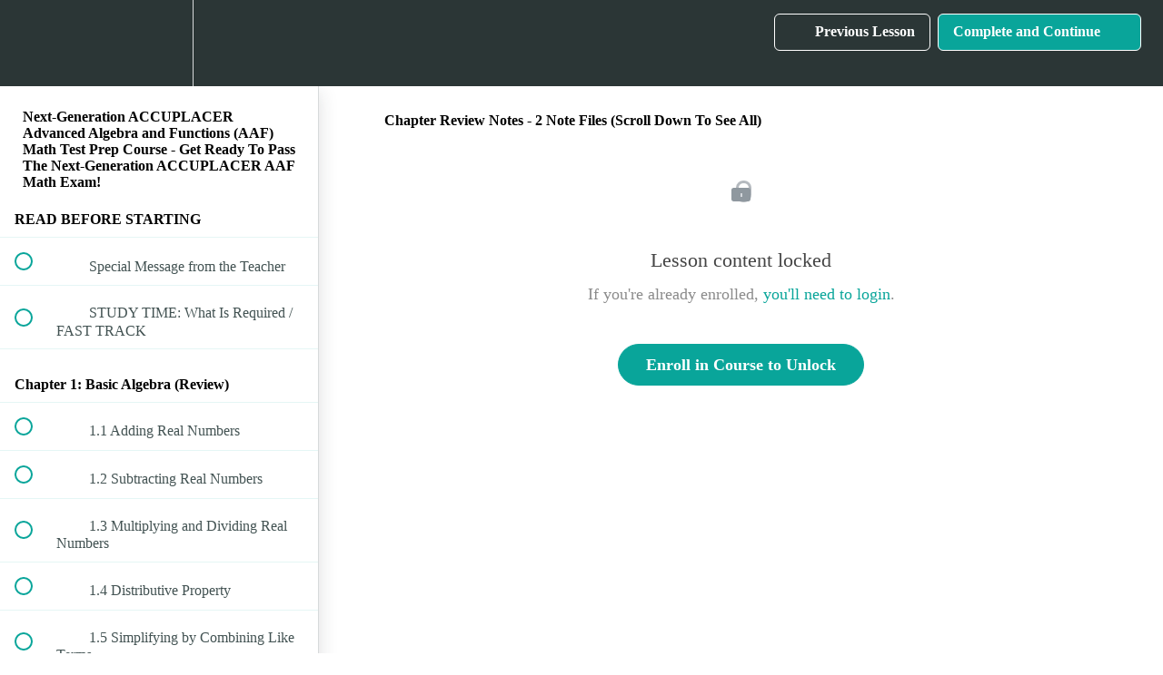

--- FILE ---
content_type: text/html; charset=utf-8
request_url: https://tabletclass-academy.teachable.com/courses/next-generation-accuplacer-aaf-math-test-prep-course/lectures/11388676
body_size: 35775
content:
<!DOCTYPE html>
<html>
  <head>
    <script src="https://releases.transloadit.com/uppy/v4.18.0/uppy.min.js"></script><link rel="stylesheet" href="https://releases.transloadit.com/uppy/v4.18.0/uppy.min.css" />
    <link href='' rel='icon' type='image/png'>

<link href='' rel='apple-touch-icon' type='image/png'>

<link href='' rel='apple-touch-icon' type='image/png'>

<link href='https://static-media.hotmart.com/9ZIeNM075LrnYXgnqLa3TEw5LGk=/320x345/https://uploads.teachablecdn.com/attachments/8cw8pmRnRcCP82STDRch_BG_writing.jpeg' rel='apple-touch-startup-image' type='image/png'>

<link href='https://static-media.hotmart.com/pRbG3OzJUkkTkGSKtz62w_0nj4A=/640x690/https://uploads.teachablecdn.com/attachments/8cw8pmRnRcCP82STDRch_BG_writing.jpeg' rel='apple-touch-startup-image' type='image/png'>

<meta name='apple-mobile-web-app-capable' content='yes' />
<meta charset="UTF-8">
<meta name="csrf-param" content="authenticity_token" />
<meta name="csrf-token" content="Fyi3dAqaHDUEbvkXIK4YFONL15xn749mX0wD6GFPtlchNhSt59_Bb2U0oTPRuHhcqxCg186bL3cNUfm6UIuPcg" />
<link rel="stylesheet" href="https://fedora.teachablecdn.com/assets/bootstrap-748e653be2be27c8e709ced95eab64a05c870fcc9544b56e33dfe1a9a539317d.css" data-turbolinks-track="true" /><link href="https://teachable-themeable.learning.teachable.com/themecss/production/base.css?_=c56959d8ddeb&amp;brand_course_heading=%23ffffff&amp;brand_heading=%232b3636&amp;brand_homepage_heading=%23ffffff&amp;brand_navbar_fixed_text=%23ffffff&amp;brand_navbar_text=%23ffffff&amp;brand_primary=%232b3636&amp;brand_secondary=%2309A59A&amp;brand_text=%232b3636&amp;logged_out_homepage_background_image_overlay=0.46&amp;logged_out_homepage_background_image_url=https%3A%2F%2Fuploads.teachablecdn.com%2Fattachments%2F8cw8pmRnRcCP82STDRch_BG_writing.jpeg" rel="stylesheet" data-turbolinks-track="true"></link>
<title>Chapter Review Notes - 2 Note Files (Scroll Down To See All) | TabletC</title>
<link rel="canonical" href="https://tabletclass-academy.teachable.com/courses/637782/lectures/11388676">
<meta property="og:image" content="https://uploads.teachablecdn.com/attachments/2RRRcCISTKCIrhkKzPqa_g_help1.png">
<meta property="og:title" content="Chapter Review Notes - 2 Note Files (Scroll Down To See All)">
<meta property="og:type" content="website">
<meta property="og:url" content="https://tabletclass-academy.teachable.com/courses/637782/lectures/11388676">
<meta name="brand_video_player_color" content="#09A59A">
<meta name="site_title" content="TabletClass Math Academy">
<style></style>
<script src='//fast.wistia.com/assets/external/E-v1.js'></script>
<script
  src='https://www.recaptcha.net/recaptcha/api.js'
  async
  defer></script>



      <meta name="asset_host" content="https://fedora.teachablecdn.com">
     <script>
  (function () {
    const origCreateElement = Document.prototype.createElement;
    Document.prototype.createElement = function () {
      const el = origCreateElement.apply(this, arguments);
      if (arguments[0].toLowerCase() === "video") {
        const observer = new MutationObserver(() => {
          if (
            el.src &&
            el.src.startsWith("data:video") &&
            el.autoplay &&
            el.style.display === "none"
          ) {
            el.removeAttribute("autoplay");
            el.autoplay = false;
            el.style.display = "none";
            observer.disconnect();
          }
        });
        observer.observe(el, {
          attributes: true,
          attributeFilter: ["src", "autoplay", "style"],
        });
      }
      return el;
    };
  })();
</script>
<script src="https://fedora.teachablecdn.com/packs/student-globals--1463f1f1bdf1bb9a431c.js"></script><script src="https://fedora.teachablecdn.com/packs/student-legacy--38db0977d3748059802d.js"></script><script src="https://fedora.teachablecdn.com/packs/student--e4ea9b8f25228072afe8.js"></script>
<meta id='iris-url' data-iris-url=https://eventable.internal.teachable.com />
<script type="text/javascript">
  window.heap=window.heap||[],heap.load=function(e,t){window.heap.appid=e,window.heap.config=t=t||{};var r=document.createElement("script");r.type="text/javascript",r.async=!0,r.src="https://cdn.heapanalytics.com/js/heap-"+e+".js";var a=document.getElementsByTagName("script")[0];a.parentNode.insertBefore(r,a);for(var n=function(e){return function(){heap.push([e].concat(Array.prototype.slice.call(arguments,0)))}},p=["addEventProperties","addUserProperties","clearEventProperties","identify","resetIdentity","removeEventProperty","setEventProperties","track","unsetEventProperty"],o=0;o<p.length;o++)heap[p[o]]=n(p[o])},heap.load("318805607");
  window.heapShouldTrackUser = true;
</script>


<script type="text/javascript">
  var _user_id = ''; // Set to the user's ID, username, or email address, or '' if not yet known.
  var _session_id = '6fec8f2e32c03ed9277a681ee1e135f8'; // Set to a unique session ID for the visitor's current browsing session.

  var _sift = window._sift = window._sift || [];
  _sift.push(['_setAccount', '2e541754ec']);
  _sift.push(['_setUserId', _user_id]);
  _sift.push(['_setSessionId', _session_id]);
  _sift.push(['_trackPageview']);

  (function() {
    function ls() {
      var e = document.createElement('script');
      e.src = 'https://cdn.sift.com/s.js';
      document.body.appendChild(e);
    }
    if (window.attachEvent) {
      window.attachEvent('onload', ls);
    } else {
      window.addEventListener('load', ls, false);
    }
  })();
</script>





<!-- Google tag (gtag.js) -->
<script async src="https://www.googletagmanager.com/gtag/js?id=G-SL8LSCXHSV"></script>
<script>
  window.dataLayer = window.dataLayer || [];
  function gtag(){dataLayer.push(arguments);}
  gtag('js', new Date());

  gtag('config', 'G-SL8LSCXHSV', {
    'user_id': '',
    'school_id': '303251',
    'school_domain': 'tabletclass-academy.teachable.com'
  });
</script>



<meta http-equiv="X-UA-Compatible" content="IE=edge">
<script type="text/javascript">window.NREUM||(NREUM={});NREUM.info={"beacon":"bam.nr-data.net","errorBeacon":"bam.nr-data.net","licenseKey":"NRBR-08e3a2ada38dc55a529","applicationID":"1065060701","transactionName":"dAxdTUFZXVQEQh0JAFQXRktWRR5LCV9F","queueTime":0,"applicationTime":341,"agent":""}</script>
<script type="text/javascript">(window.NREUM||(NREUM={})).init={privacy:{cookies_enabled:true},ajax:{deny_list:["bam.nr-data.net"]},feature_flags:["soft_nav"],distributed_tracing:{enabled:true}};(window.NREUM||(NREUM={})).loader_config={agentID:"1103368432",accountID:"4102727",trustKey:"27503",xpid:"UAcHU1FRDxABVFdXBwcHUVQA",licenseKey:"NRBR-08e3a2ada38dc55a529",applicationID:"1065060701",browserID:"1103368432"};;/*! For license information please see nr-loader-spa-1.308.0.min.js.LICENSE.txt */
(()=>{var e,t,r={384:(e,t,r)=>{"use strict";r.d(t,{NT:()=>a,US:()=>u,Zm:()=>o,bQ:()=>d,dV:()=>c,pV:()=>l});var n=r(6154),i=r(1863),s=r(1910);const a={beacon:"bam.nr-data.net",errorBeacon:"bam.nr-data.net"};function o(){return n.gm.NREUM||(n.gm.NREUM={}),void 0===n.gm.newrelic&&(n.gm.newrelic=n.gm.NREUM),n.gm.NREUM}function c(){let e=o();return e.o||(e.o={ST:n.gm.setTimeout,SI:n.gm.setImmediate||n.gm.setInterval,CT:n.gm.clearTimeout,XHR:n.gm.XMLHttpRequest,REQ:n.gm.Request,EV:n.gm.Event,PR:n.gm.Promise,MO:n.gm.MutationObserver,FETCH:n.gm.fetch,WS:n.gm.WebSocket},(0,s.i)(...Object.values(e.o))),e}function d(e,t){let r=o();r.initializedAgents??={},t.initializedAt={ms:(0,i.t)(),date:new Date},r.initializedAgents[e]=t}function u(e,t){o()[e]=t}function l(){return function(){let e=o();const t=e.info||{};e.info={beacon:a.beacon,errorBeacon:a.errorBeacon,...t}}(),function(){let e=o();const t=e.init||{};e.init={...t}}(),c(),function(){let e=o();const t=e.loader_config||{};e.loader_config={...t}}(),o()}},782:(e,t,r)=>{"use strict";r.d(t,{T:()=>n});const n=r(860).K7.pageViewTiming},860:(e,t,r)=>{"use strict";r.d(t,{$J:()=>u,K7:()=>c,P3:()=>d,XX:()=>i,Yy:()=>o,df:()=>s,qY:()=>n,v4:()=>a});const n="events",i="jserrors",s="browser/blobs",a="rum",o="browser/logs",c={ajax:"ajax",genericEvents:"generic_events",jserrors:i,logging:"logging",metrics:"metrics",pageAction:"page_action",pageViewEvent:"page_view_event",pageViewTiming:"page_view_timing",sessionReplay:"session_replay",sessionTrace:"session_trace",softNav:"soft_navigations",spa:"spa"},d={[c.pageViewEvent]:1,[c.pageViewTiming]:2,[c.metrics]:3,[c.jserrors]:4,[c.spa]:5,[c.ajax]:6,[c.sessionTrace]:7,[c.softNav]:8,[c.sessionReplay]:9,[c.logging]:10,[c.genericEvents]:11},u={[c.pageViewEvent]:a,[c.pageViewTiming]:n,[c.ajax]:n,[c.spa]:n,[c.softNav]:n,[c.metrics]:i,[c.jserrors]:i,[c.sessionTrace]:s,[c.sessionReplay]:s,[c.logging]:o,[c.genericEvents]:"ins"}},944:(e,t,r)=>{"use strict";r.d(t,{R:()=>i});var n=r(3241);function i(e,t){"function"==typeof console.debug&&(console.debug("New Relic Warning: https://github.com/newrelic/newrelic-browser-agent/blob/main/docs/warning-codes.md#".concat(e),t),(0,n.W)({agentIdentifier:null,drained:null,type:"data",name:"warn",feature:"warn",data:{code:e,secondary:t}}))}},993:(e,t,r)=>{"use strict";r.d(t,{A$:()=>s,ET:()=>a,TZ:()=>o,p_:()=>i});var n=r(860);const i={ERROR:"ERROR",WARN:"WARN",INFO:"INFO",DEBUG:"DEBUG",TRACE:"TRACE"},s={OFF:0,ERROR:1,WARN:2,INFO:3,DEBUG:4,TRACE:5},a="log",o=n.K7.logging},1541:(e,t,r)=>{"use strict";r.d(t,{U:()=>i,f:()=>n});const n={MFE:"MFE",BA:"BA"};function i(e,t){if(2!==t?.harvestEndpointVersion)return{};const r=t.agentRef.runtime.appMetadata.agents[0].entityGuid;return e?{"source.id":e.id,"source.name":e.name,"source.type":e.type,"parent.id":e.parent?.id||r,"parent.type":e.parent?.type||n.BA}:{"entity.guid":r,appId:t.agentRef.info.applicationID}}},1687:(e,t,r)=>{"use strict";r.d(t,{Ak:()=>d,Ze:()=>h,x3:()=>u});var n=r(3241),i=r(7836),s=r(3606),a=r(860),o=r(2646);const c={};function d(e,t){const r={staged:!1,priority:a.P3[t]||0};l(e),c[e].get(t)||c[e].set(t,r)}function u(e,t){e&&c[e]&&(c[e].get(t)&&c[e].delete(t),p(e,t,!1),c[e].size&&f(e))}function l(e){if(!e)throw new Error("agentIdentifier required");c[e]||(c[e]=new Map)}function h(e="",t="feature",r=!1){if(l(e),!e||!c[e].get(t)||r)return p(e,t);c[e].get(t).staged=!0,f(e)}function f(e){const t=Array.from(c[e]);t.every(([e,t])=>t.staged)&&(t.sort((e,t)=>e[1].priority-t[1].priority),t.forEach(([t])=>{c[e].delete(t),p(e,t)}))}function p(e,t,r=!0){const a=e?i.ee.get(e):i.ee,c=s.i.handlers;if(!a.aborted&&a.backlog&&c){if((0,n.W)({agentIdentifier:e,type:"lifecycle",name:"drain",feature:t}),r){const e=a.backlog[t],r=c[t];if(r){for(let t=0;e&&t<e.length;++t)g(e[t],r);Object.entries(r).forEach(([e,t])=>{Object.values(t||{}).forEach(t=>{t[0]?.on&&t[0]?.context()instanceof o.y&&t[0].on(e,t[1])})})}}a.isolatedBacklog||delete c[t],a.backlog[t]=null,a.emit("drain-"+t,[])}}function g(e,t){var r=e[1];Object.values(t[r]||{}).forEach(t=>{var r=e[0];if(t[0]===r){var n=t[1],i=e[3],s=e[2];n.apply(i,s)}})}},1738:(e,t,r)=>{"use strict";r.d(t,{U:()=>f,Y:()=>h});var n=r(3241),i=r(9908),s=r(1863),a=r(944),o=r(5701),c=r(3969),d=r(8362),u=r(860),l=r(4261);function h(e,t,r,s){const h=s||r;!h||h[e]&&h[e]!==d.d.prototype[e]||(h[e]=function(){(0,i.p)(c.xV,["API/"+e+"/called"],void 0,u.K7.metrics,r.ee),(0,n.W)({agentIdentifier:r.agentIdentifier,drained:!!o.B?.[r.agentIdentifier],type:"data",name:"api",feature:l.Pl+e,data:{}});try{return t.apply(this,arguments)}catch(e){(0,a.R)(23,e)}})}function f(e,t,r,n,a){const o=e.info;null===r?delete o.jsAttributes[t]:o.jsAttributes[t]=r,(a||null===r)&&(0,i.p)(l.Pl+n,[(0,s.t)(),t,r],void 0,"session",e.ee)}},1741:(e,t,r)=>{"use strict";r.d(t,{W:()=>s});var n=r(944),i=r(4261);class s{#e(e,...t){if(this[e]!==s.prototype[e])return this[e](...t);(0,n.R)(35,e)}addPageAction(e,t){return this.#e(i.hG,e,t)}register(e){return this.#e(i.eY,e)}recordCustomEvent(e,t){return this.#e(i.fF,e,t)}setPageViewName(e,t){return this.#e(i.Fw,e,t)}setCustomAttribute(e,t,r){return this.#e(i.cD,e,t,r)}noticeError(e,t){return this.#e(i.o5,e,t)}setUserId(e,t=!1){return this.#e(i.Dl,e,t)}setApplicationVersion(e){return this.#e(i.nb,e)}setErrorHandler(e){return this.#e(i.bt,e)}addRelease(e,t){return this.#e(i.k6,e,t)}log(e,t){return this.#e(i.$9,e,t)}start(){return this.#e(i.d3)}finished(e){return this.#e(i.BL,e)}recordReplay(){return this.#e(i.CH)}pauseReplay(){return this.#e(i.Tb)}addToTrace(e){return this.#e(i.U2,e)}setCurrentRouteName(e){return this.#e(i.PA,e)}interaction(e){return this.#e(i.dT,e)}wrapLogger(e,t,r){return this.#e(i.Wb,e,t,r)}measure(e,t){return this.#e(i.V1,e,t)}consent(e){return this.#e(i.Pv,e)}}},1863:(e,t,r)=>{"use strict";function n(){return Math.floor(performance.now())}r.d(t,{t:()=>n})},1910:(e,t,r)=>{"use strict";r.d(t,{i:()=>s});var n=r(944);const i=new Map;function s(...e){return e.every(e=>{if(i.has(e))return i.get(e);const t="function"==typeof e?e.toString():"",r=t.includes("[native code]"),s=t.includes("nrWrapper");return r||s||(0,n.R)(64,e?.name||t),i.set(e,r),r})}},2555:(e,t,r)=>{"use strict";r.d(t,{D:()=>o,f:()=>a});var n=r(384),i=r(8122);const s={beacon:n.NT.beacon,errorBeacon:n.NT.errorBeacon,licenseKey:void 0,applicationID:void 0,sa:void 0,queueTime:void 0,applicationTime:void 0,ttGuid:void 0,user:void 0,account:void 0,product:void 0,extra:void 0,jsAttributes:{},userAttributes:void 0,atts:void 0,transactionName:void 0,tNamePlain:void 0};function a(e){try{return!!e.licenseKey&&!!e.errorBeacon&&!!e.applicationID}catch(e){return!1}}const o=e=>(0,i.a)(e,s)},2614:(e,t,r)=>{"use strict";r.d(t,{BB:()=>a,H3:()=>n,g:()=>d,iL:()=>c,tS:()=>o,uh:()=>i,wk:()=>s});const n="NRBA",i="SESSION",s=144e5,a=18e5,o={STARTED:"session-started",PAUSE:"session-pause",RESET:"session-reset",RESUME:"session-resume",UPDATE:"session-update"},c={SAME_TAB:"same-tab",CROSS_TAB:"cross-tab"},d={OFF:0,FULL:1,ERROR:2}},2646:(e,t,r)=>{"use strict";r.d(t,{y:()=>n});class n{constructor(e){this.contextId=e}}},2843:(e,t,r)=>{"use strict";r.d(t,{G:()=>s,u:()=>i});var n=r(3878);function i(e,t=!1,r,i){(0,n.DD)("visibilitychange",function(){if(t)return void("hidden"===document.visibilityState&&e());e(document.visibilityState)},r,i)}function s(e,t,r){(0,n.sp)("pagehide",e,t,r)}},3241:(e,t,r)=>{"use strict";r.d(t,{W:()=>s});var n=r(6154);const i="newrelic";function s(e={}){try{n.gm.dispatchEvent(new CustomEvent(i,{detail:e}))}catch(e){}}},3304:(e,t,r)=>{"use strict";r.d(t,{A:()=>s});var n=r(7836);const i=()=>{const e=new WeakSet;return(t,r)=>{if("object"==typeof r&&null!==r){if(e.has(r))return;e.add(r)}return r}};function s(e){try{return JSON.stringify(e,i())??""}catch(e){try{n.ee.emit("internal-error",[e])}catch(e){}return""}}},3333:(e,t,r)=>{"use strict";r.d(t,{$v:()=>u,TZ:()=>n,Xh:()=>c,Zp:()=>i,kd:()=>d,mq:()=>o,nf:()=>a,qN:()=>s});const n=r(860).K7.genericEvents,i=["auxclick","click","copy","keydown","paste","scrollend"],s=["focus","blur"],a=4,o=1e3,c=2e3,d=["PageAction","UserAction","BrowserPerformance"],u={RESOURCES:"experimental.resources",REGISTER:"register"}},3434:(e,t,r)=>{"use strict";r.d(t,{Jt:()=>s,YM:()=>d});var n=r(7836),i=r(5607);const s="nr@original:".concat(i.W),a=50;var o=Object.prototype.hasOwnProperty,c=!1;function d(e,t){return e||(e=n.ee),r.inPlace=function(e,t,n,i,s){n||(n="");const a="-"===n.charAt(0);for(let o=0;o<t.length;o++){const c=t[o],d=e[c];l(d)||(e[c]=r(d,a?c+n:n,i,c,s))}},r.flag=s,r;function r(t,r,n,c,d){return l(t)?t:(r||(r=""),nrWrapper[s]=t,function(e,t,r){if(Object.defineProperty&&Object.keys)try{return Object.keys(e).forEach(function(r){Object.defineProperty(t,r,{get:function(){return e[r]},set:function(t){return e[r]=t,t}})}),t}catch(e){u([e],r)}for(var n in e)o.call(e,n)&&(t[n]=e[n])}(t,nrWrapper,e),nrWrapper);function nrWrapper(){var s,o,l,h;let f;try{o=this,s=[...arguments],l="function"==typeof n?n(s,o):n||{}}catch(t){u([t,"",[s,o,c],l],e)}i(r+"start",[s,o,c],l,d);const p=performance.now();let g;try{return h=t.apply(o,s),g=performance.now(),h}catch(e){throw g=performance.now(),i(r+"err",[s,o,e],l,d),f=e,f}finally{const e=g-p,t={start:p,end:g,duration:e,isLongTask:e>=a,methodName:c,thrownError:f};t.isLongTask&&i("long-task",[t,o],l,d),i(r+"end",[s,o,h],l,d)}}}function i(r,n,i,s){if(!c||t){var a=c;c=!0;try{e.emit(r,n,i,t,s)}catch(t){u([t,r,n,i],e)}c=a}}}function u(e,t){t||(t=n.ee);try{t.emit("internal-error",e)}catch(e){}}function l(e){return!(e&&"function"==typeof e&&e.apply&&!e[s])}},3606:(e,t,r)=>{"use strict";r.d(t,{i:()=>s});var n=r(9908);s.on=a;var i=s.handlers={};function s(e,t,r,s){a(s||n.d,i,e,t,r)}function a(e,t,r,i,s){s||(s="feature"),e||(e=n.d);var a=t[s]=t[s]||{};(a[r]=a[r]||[]).push([e,i])}},3738:(e,t,r)=>{"use strict";r.d(t,{He:()=>i,Kp:()=>o,Lc:()=>d,Rz:()=>u,TZ:()=>n,bD:()=>s,d3:()=>a,jx:()=>l,sl:()=>h,uP:()=>c});const n=r(860).K7.sessionTrace,i="bstResource",s="resource",a="-start",o="-end",c="fn"+a,d="fn"+o,u="pushState",l=1e3,h=3e4},3785:(e,t,r)=>{"use strict";r.d(t,{R:()=>c,b:()=>d});var n=r(9908),i=r(1863),s=r(860),a=r(3969),o=r(993);function c(e,t,r={},c=o.p_.INFO,d=!0,u,l=(0,i.t)()){(0,n.p)(a.xV,["API/logging/".concat(c.toLowerCase(),"/called")],void 0,s.K7.metrics,e),(0,n.p)(o.ET,[l,t,r,c,d,u],void 0,s.K7.logging,e)}function d(e){return"string"==typeof e&&Object.values(o.p_).some(t=>t===e.toUpperCase().trim())}},3878:(e,t,r)=>{"use strict";function n(e,t){return{capture:e,passive:!1,signal:t}}function i(e,t,r=!1,i){window.addEventListener(e,t,n(r,i))}function s(e,t,r=!1,i){document.addEventListener(e,t,n(r,i))}r.d(t,{DD:()=>s,jT:()=>n,sp:()=>i})},3962:(e,t,r)=>{"use strict";r.d(t,{AM:()=>a,O2:()=>l,OV:()=>s,Qu:()=>h,TZ:()=>c,ih:()=>f,pP:()=>o,t1:()=>u,tC:()=>i,wD:()=>d});var n=r(860);const i=["click","keydown","submit"],s="popstate",a="api",o="initialPageLoad",c=n.K7.softNav,d=5e3,u=500,l={INITIAL_PAGE_LOAD:"",ROUTE_CHANGE:1,UNSPECIFIED:2},h={INTERACTION:1,AJAX:2,CUSTOM_END:3,CUSTOM_TRACER:4},f={IP:"in progress",PF:"pending finish",FIN:"finished",CAN:"cancelled"}},3969:(e,t,r)=>{"use strict";r.d(t,{TZ:()=>n,XG:()=>o,rs:()=>i,xV:()=>a,z_:()=>s});const n=r(860).K7.metrics,i="sm",s="cm",a="storeSupportabilityMetrics",o="storeEventMetrics"},4234:(e,t,r)=>{"use strict";r.d(t,{W:()=>s});var n=r(7836),i=r(1687);class s{constructor(e,t){this.agentIdentifier=e,this.ee=n.ee.get(e),this.featureName=t,this.blocked=!1}deregisterDrain(){(0,i.x3)(this.agentIdentifier,this.featureName)}}},4261:(e,t,r)=>{"use strict";r.d(t,{$9:()=>u,BL:()=>c,CH:()=>p,Dl:()=>R,Fw:()=>w,PA:()=>v,Pl:()=>n,Pv:()=>A,Tb:()=>h,U2:()=>a,V1:()=>E,Wb:()=>T,bt:()=>y,cD:()=>b,d3:()=>x,dT:()=>d,eY:()=>g,fF:()=>f,hG:()=>s,hw:()=>i,k6:()=>o,nb:()=>m,o5:()=>l});const n="api-",i=n+"ixn-",s="addPageAction",a="addToTrace",o="addRelease",c="finished",d="interaction",u="log",l="noticeError",h="pauseReplay",f="recordCustomEvent",p="recordReplay",g="register",m="setApplicationVersion",v="setCurrentRouteName",b="setCustomAttribute",y="setErrorHandler",w="setPageViewName",R="setUserId",x="start",T="wrapLogger",E="measure",A="consent"},5205:(e,t,r)=>{"use strict";r.d(t,{j:()=>S});var n=r(384),i=r(1741);var s=r(2555),a=r(3333);const o=e=>{if(!e||"string"!=typeof e)return!1;try{document.createDocumentFragment().querySelector(e)}catch{return!1}return!0};var c=r(2614),d=r(944),u=r(8122);const l="[data-nr-mask]",h=e=>(0,u.a)(e,(()=>{const e={feature_flags:[],experimental:{allow_registered_children:!1,resources:!1},mask_selector:"*",block_selector:"[data-nr-block]",mask_input_options:{color:!1,date:!1,"datetime-local":!1,email:!1,month:!1,number:!1,range:!1,search:!1,tel:!1,text:!1,time:!1,url:!1,week:!1,textarea:!1,select:!1,password:!0}};return{ajax:{deny_list:void 0,block_internal:!0,enabled:!0,autoStart:!0},api:{get allow_registered_children(){return e.feature_flags.includes(a.$v.REGISTER)||e.experimental.allow_registered_children},set allow_registered_children(t){e.experimental.allow_registered_children=t},duplicate_registered_data:!1},browser_consent_mode:{enabled:!1},distributed_tracing:{enabled:void 0,exclude_newrelic_header:void 0,cors_use_newrelic_header:void 0,cors_use_tracecontext_headers:void 0,allowed_origins:void 0},get feature_flags(){return e.feature_flags},set feature_flags(t){e.feature_flags=t},generic_events:{enabled:!0,autoStart:!0},harvest:{interval:30},jserrors:{enabled:!0,autoStart:!0},logging:{enabled:!0,autoStart:!0},metrics:{enabled:!0,autoStart:!0},obfuscate:void 0,page_action:{enabled:!0},page_view_event:{enabled:!0,autoStart:!0},page_view_timing:{enabled:!0,autoStart:!0},performance:{capture_marks:!1,capture_measures:!1,capture_detail:!0,resources:{get enabled(){return e.feature_flags.includes(a.$v.RESOURCES)||e.experimental.resources},set enabled(t){e.experimental.resources=t},asset_types:[],first_party_domains:[],ignore_newrelic:!0}},privacy:{cookies_enabled:!0},proxy:{assets:void 0,beacon:void 0},session:{expiresMs:c.wk,inactiveMs:c.BB},session_replay:{autoStart:!0,enabled:!1,preload:!1,sampling_rate:10,error_sampling_rate:100,collect_fonts:!1,inline_images:!1,fix_stylesheets:!0,mask_all_inputs:!0,get mask_text_selector(){return e.mask_selector},set mask_text_selector(t){o(t)?e.mask_selector="".concat(t,",").concat(l):""===t||null===t?e.mask_selector=l:(0,d.R)(5,t)},get block_class(){return"nr-block"},get ignore_class(){return"nr-ignore"},get mask_text_class(){return"nr-mask"},get block_selector(){return e.block_selector},set block_selector(t){o(t)?e.block_selector+=",".concat(t):""!==t&&(0,d.R)(6,t)},get mask_input_options(){return e.mask_input_options},set mask_input_options(t){t&&"object"==typeof t?e.mask_input_options={...t,password:!0}:(0,d.R)(7,t)}},session_trace:{enabled:!0,autoStart:!0},soft_navigations:{enabled:!0,autoStart:!0},spa:{enabled:!0,autoStart:!0},ssl:void 0,user_actions:{enabled:!0,elementAttributes:["id","className","tagName","type"]}}})());var f=r(6154),p=r(9324);let g=0;const m={buildEnv:p.F3,distMethod:p.Xs,version:p.xv,originTime:f.WN},v={consented:!1},b={appMetadata:{},get consented(){return this.session?.state?.consent||v.consented},set consented(e){v.consented=e},customTransaction:void 0,denyList:void 0,disabled:!1,harvester:void 0,isolatedBacklog:!1,isRecording:!1,loaderType:void 0,maxBytes:3e4,obfuscator:void 0,onerror:void 0,ptid:void 0,releaseIds:{},session:void 0,timeKeeper:void 0,registeredEntities:[],jsAttributesMetadata:{bytes:0},get harvestCount(){return++g}},y=e=>{const t=(0,u.a)(e,b),r=Object.keys(m).reduce((e,t)=>(e[t]={value:m[t],writable:!1,configurable:!0,enumerable:!0},e),{});return Object.defineProperties(t,r)};var w=r(5701);const R=e=>{const t=e.startsWith("http");e+="/",r.p=t?e:"https://"+e};var x=r(7836),T=r(3241);const E={accountID:void 0,trustKey:void 0,agentID:void 0,licenseKey:void 0,applicationID:void 0,xpid:void 0},A=e=>(0,u.a)(e,E),_=new Set;function S(e,t={},r,a){let{init:o,info:c,loader_config:d,runtime:u={},exposed:l=!0}=t;if(!c){const e=(0,n.pV)();o=e.init,c=e.info,d=e.loader_config}e.init=h(o||{}),e.loader_config=A(d||{}),c.jsAttributes??={},f.bv&&(c.jsAttributes.isWorker=!0),e.info=(0,s.D)(c);const p=e.init,g=[c.beacon,c.errorBeacon];_.has(e.agentIdentifier)||(p.proxy.assets&&(R(p.proxy.assets),g.push(p.proxy.assets)),p.proxy.beacon&&g.push(p.proxy.beacon),e.beacons=[...g],function(e){const t=(0,n.pV)();Object.getOwnPropertyNames(i.W.prototype).forEach(r=>{const n=i.W.prototype[r];if("function"!=typeof n||"constructor"===n)return;let s=t[r];e[r]&&!1!==e.exposed&&"micro-agent"!==e.runtime?.loaderType&&(t[r]=(...t)=>{const n=e[r](...t);return s?s(...t):n})})}(e),(0,n.US)("activatedFeatures",w.B)),u.denyList=[...p.ajax.deny_list||[],...p.ajax.block_internal?g:[]],u.ptid=e.agentIdentifier,u.loaderType=r,e.runtime=y(u),_.has(e.agentIdentifier)||(e.ee=x.ee.get(e.agentIdentifier),e.exposed=l,(0,T.W)({agentIdentifier:e.agentIdentifier,drained:!!w.B?.[e.agentIdentifier],type:"lifecycle",name:"initialize",feature:void 0,data:e.config})),_.add(e.agentIdentifier)}},5270:(e,t,r)=>{"use strict";r.d(t,{Aw:()=>a,SR:()=>s,rF:()=>o});var n=r(384),i=r(7767);function s(e){return!!(0,n.dV)().o.MO&&(0,i.V)(e)&&!0===e?.session_trace.enabled}function a(e){return!0===e?.session_replay.preload&&s(e)}function o(e,t){try{if("string"==typeof t?.type){if("password"===t.type.toLowerCase())return"*".repeat(e?.length||0);if(void 0!==t?.dataset?.nrUnmask||t?.classList?.contains("nr-unmask"))return e}}catch(e){}return"string"==typeof e?e.replace(/[\S]/g,"*"):"*".repeat(e?.length||0)}},5289:(e,t,r)=>{"use strict";r.d(t,{GG:()=>a,Qr:()=>c,sB:()=>o});var n=r(3878),i=r(6389);function s(){return"undefined"==typeof document||"complete"===document.readyState}function a(e,t){if(s())return e();const r=(0,i.J)(e),a=setInterval(()=>{s()&&(clearInterval(a),r())},500);(0,n.sp)("load",r,t)}function o(e){if(s())return e();(0,n.DD)("DOMContentLoaded",e)}function c(e){if(s())return e();(0,n.sp)("popstate",e)}},5607:(e,t,r)=>{"use strict";r.d(t,{W:()=>n});const n=(0,r(9566).bz)()},5701:(e,t,r)=>{"use strict";r.d(t,{B:()=>s,t:()=>a});var n=r(3241);const i=new Set,s={};function a(e,t){const r=t.agentIdentifier;s[r]??={},e&&"object"==typeof e&&(i.has(r)||(t.ee.emit("rumresp",[e]),s[r]=e,i.add(r),(0,n.W)({agentIdentifier:r,loaded:!0,drained:!0,type:"lifecycle",name:"load",feature:void 0,data:e})))}},6154:(e,t,r)=>{"use strict";r.d(t,{OF:()=>d,RI:()=>i,WN:()=>h,bv:()=>s,eN:()=>f,gm:()=>a,lR:()=>l,m:()=>c,mw:()=>o,sb:()=>u});var n=r(1863);const i="undefined"!=typeof window&&!!window.document,s="undefined"!=typeof WorkerGlobalScope&&("undefined"!=typeof self&&self instanceof WorkerGlobalScope&&self.navigator instanceof WorkerNavigator||"undefined"!=typeof globalThis&&globalThis instanceof WorkerGlobalScope&&globalThis.navigator instanceof WorkerNavigator),a=i?window:"undefined"!=typeof WorkerGlobalScope&&("undefined"!=typeof self&&self instanceof WorkerGlobalScope&&self||"undefined"!=typeof globalThis&&globalThis instanceof WorkerGlobalScope&&globalThis),o=Boolean("hidden"===a?.document?.visibilityState),c=""+a?.location,d=/iPad|iPhone|iPod/.test(a.navigator?.userAgent),u=d&&"undefined"==typeof SharedWorker,l=(()=>{const e=a.navigator?.userAgent?.match(/Firefox[/\s](\d+\.\d+)/);return Array.isArray(e)&&e.length>=2?+e[1]:0})(),h=Date.now()-(0,n.t)(),f=()=>"undefined"!=typeof PerformanceNavigationTiming&&a?.performance?.getEntriesByType("navigation")?.[0]?.responseStart},6344:(e,t,r)=>{"use strict";r.d(t,{BB:()=>u,Qb:()=>l,TZ:()=>i,Ug:()=>a,Vh:()=>s,_s:()=>o,bc:()=>d,yP:()=>c});var n=r(2614);const i=r(860).K7.sessionReplay,s="errorDuringReplay",a=.12,o={DomContentLoaded:0,Load:1,FullSnapshot:2,IncrementalSnapshot:3,Meta:4,Custom:5},c={[n.g.ERROR]:15e3,[n.g.FULL]:3e5,[n.g.OFF]:0},d={RESET:{message:"Session was reset",sm:"Reset"},IMPORT:{message:"Recorder failed to import",sm:"Import"},TOO_MANY:{message:"429: Too Many Requests",sm:"Too-Many"},TOO_BIG:{message:"Payload was too large",sm:"Too-Big"},CROSS_TAB:{message:"Session Entity was set to OFF on another tab",sm:"Cross-Tab"},ENTITLEMENTS:{message:"Session Replay is not allowed and will not be started",sm:"Entitlement"}},u=5e3,l={API:"api",RESUME:"resume",SWITCH_TO_FULL:"switchToFull",INITIALIZE:"initialize",PRELOAD:"preload"}},6389:(e,t,r)=>{"use strict";function n(e,t=500,r={}){const n=r?.leading||!1;let i;return(...r)=>{n&&void 0===i&&(e.apply(this,r),i=setTimeout(()=>{i=clearTimeout(i)},t)),n||(clearTimeout(i),i=setTimeout(()=>{e.apply(this,r)},t))}}function i(e){let t=!1;return(...r)=>{t||(t=!0,e.apply(this,r))}}r.d(t,{J:()=>i,s:()=>n})},6630:(e,t,r)=>{"use strict";r.d(t,{T:()=>n});const n=r(860).K7.pageViewEvent},6774:(e,t,r)=>{"use strict";r.d(t,{T:()=>n});const n=r(860).K7.jserrors},7295:(e,t,r)=>{"use strict";r.d(t,{Xv:()=>a,gX:()=>i,iW:()=>s});var n=[];function i(e){if(!e||s(e))return!1;if(0===n.length)return!0;if("*"===n[0].hostname)return!1;for(var t=0;t<n.length;t++){var r=n[t];if(r.hostname.test(e.hostname)&&r.pathname.test(e.pathname))return!1}return!0}function s(e){return void 0===e.hostname}function a(e){if(n=[],e&&e.length)for(var t=0;t<e.length;t++){let r=e[t];if(!r)continue;if("*"===r)return void(n=[{hostname:"*"}]);0===r.indexOf("http://")?r=r.substring(7):0===r.indexOf("https://")&&(r=r.substring(8));const i=r.indexOf("/");let s,a;i>0?(s=r.substring(0,i),a=r.substring(i)):(s=r,a="*");let[c]=s.split(":");n.push({hostname:o(c),pathname:o(a,!0)})}}function o(e,t=!1){const r=e.replace(/[.+?^${}()|[\]\\]/g,e=>"\\"+e).replace(/\*/g,".*?");return new RegExp((t?"^":"")+r+"$")}},7485:(e,t,r)=>{"use strict";r.d(t,{D:()=>i});var n=r(6154);function i(e){if(0===(e||"").indexOf("data:"))return{protocol:"data"};try{const t=new URL(e,location.href),r={port:t.port,hostname:t.hostname,pathname:t.pathname,search:t.search,protocol:t.protocol.slice(0,t.protocol.indexOf(":")),sameOrigin:t.protocol===n.gm?.location?.protocol&&t.host===n.gm?.location?.host};return r.port&&""!==r.port||("http:"===t.protocol&&(r.port="80"),"https:"===t.protocol&&(r.port="443")),r.pathname&&""!==r.pathname?r.pathname.startsWith("/")||(r.pathname="/".concat(r.pathname)):r.pathname="/",r}catch(e){return{}}}},7699:(e,t,r)=>{"use strict";r.d(t,{It:()=>s,KC:()=>o,No:()=>i,qh:()=>a});var n=r(860);const i=16e3,s=1e6,a="SESSION_ERROR",o={[n.K7.logging]:!0,[n.K7.genericEvents]:!1,[n.K7.jserrors]:!1,[n.K7.ajax]:!1}},7767:(e,t,r)=>{"use strict";r.d(t,{V:()=>i});var n=r(6154);const i=e=>n.RI&&!0===e?.privacy.cookies_enabled},7836:(e,t,r)=>{"use strict";r.d(t,{P:()=>o,ee:()=>c});var n=r(384),i=r(8990),s=r(2646),a=r(5607);const o="nr@context:".concat(a.W),c=function e(t,r){var n={},a={},u={},l=!1;try{l=16===r.length&&d.initializedAgents?.[r]?.runtime.isolatedBacklog}catch(e){}var h={on:p,addEventListener:p,removeEventListener:function(e,t){var r=n[e];if(!r)return;for(var i=0;i<r.length;i++)r[i]===t&&r.splice(i,1)},emit:function(e,r,n,i,s){!1!==s&&(s=!0);if(c.aborted&&!i)return;t&&s&&t.emit(e,r,n);var o=f(n);g(e).forEach(e=>{e.apply(o,r)});var d=v()[a[e]];d&&d.push([h,e,r,o]);return o},get:m,listeners:g,context:f,buffer:function(e,t){const r=v();if(t=t||"feature",h.aborted)return;Object.entries(e||{}).forEach(([e,n])=>{a[n]=t,t in r||(r[t]=[])})},abort:function(){h._aborted=!0,Object.keys(h.backlog).forEach(e=>{delete h.backlog[e]})},isBuffering:function(e){return!!v()[a[e]]},debugId:r,backlog:l?{}:t&&"object"==typeof t.backlog?t.backlog:{},isolatedBacklog:l};return Object.defineProperty(h,"aborted",{get:()=>{let e=h._aborted||!1;return e||(t&&(e=t.aborted),e)}}),h;function f(e){return e&&e instanceof s.y?e:e?(0,i.I)(e,o,()=>new s.y(o)):new s.y(o)}function p(e,t){n[e]=g(e).concat(t)}function g(e){return n[e]||[]}function m(t){return u[t]=u[t]||e(h,t)}function v(){return h.backlog}}(void 0,"globalEE"),d=(0,n.Zm)();d.ee||(d.ee=c)},8122:(e,t,r)=>{"use strict";r.d(t,{a:()=>i});var n=r(944);function i(e,t){try{if(!e||"object"!=typeof e)return(0,n.R)(3);if(!t||"object"!=typeof t)return(0,n.R)(4);const r=Object.create(Object.getPrototypeOf(t),Object.getOwnPropertyDescriptors(t)),s=0===Object.keys(r).length?e:r;for(let a in s)if(void 0!==e[a])try{if(null===e[a]){r[a]=null;continue}Array.isArray(e[a])&&Array.isArray(t[a])?r[a]=Array.from(new Set([...e[a],...t[a]])):"object"==typeof e[a]&&"object"==typeof t[a]?r[a]=i(e[a],t[a]):r[a]=e[a]}catch(e){r[a]||(0,n.R)(1,e)}return r}catch(e){(0,n.R)(2,e)}}},8139:(e,t,r)=>{"use strict";r.d(t,{u:()=>h});var n=r(7836),i=r(3434),s=r(8990),a=r(6154);const o={},c=a.gm.XMLHttpRequest,d="addEventListener",u="removeEventListener",l="nr@wrapped:".concat(n.P);function h(e){var t=function(e){return(e||n.ee).get("events")}(e);if(o[t.debugId]++)return t;o[t.debugId]=1;var r=(0,i.YM)(t,!0);function h(e){r.inPlace(e,[d,u],"-",p)}function p(e,t){return e[1]}return"getPrototypeOf"in Object&&(a.RI&&f(document,h),c&&f(c.prototype,h),f(a.gm,h)),t.on(d+"-start",function(e,t){var n=e[1];if(null!==n&&("function"==typeof n||"object"==typeof n)&&"newrelic"!==e[0]){var i=(0,s.I)(n,l,function(){var e={object:function(){if("function"!=typeof n.handleEvent)return;return n.handleEvent.apply(n,arguments)},function:n}[typeof n];return e?r(e,"fn-",null,e.name||"anonymous"):n});this.wrapped=e[1]=i}}),t.on(u+"-start",function(e){e[1]=this.wrapped||e[1]}),t}function f(e,t,...r){let n=e;for(;"object"==typeof n&&!Object.prototype.hasOwnProperty.call(n,d);)n=Object.getPrototypeOf(n);n&&t(n,...r)}},8362:(e,t,r)=>{"use strict";r.d(t,{d:()=>s});var n=r(9566),i=r(1741);class s extends i.W{agentIdentifier=(0,n.LA)(16)}},8374:(e,t,r)=>{r.nc=(()=>{try{return document?.currentScript?.nonce}catch(e){}return""})()},8990:(e,t,r)=>{"use strict";r.d(t,{I:()=>i});var n=Object.prototype.hasOwnProperty;function i(e,t,r){if(n.call(e,t))return e[t];var i=r();if(Object.defineProperty&&Object.keys)try{return Object.defineProperty(e,t,{value:i,writable:!0,enumerable:!1}),i}catch(e){}return e[t]=i,i}},9119:(e,t,r)=>{"use strict";r.d(t,{L:()=>s});var n=/([^?#]*)[^#]*(#[^?]*|$).*/,i=/([^?#]*)().*/;function s(e,t){return e?e.replace(t?n:i,"$1$2"):e}},9300:(e,t,r)=>{"use strict";r.d(t,{T:()=>n});const n=r(860).K7.ajax},9324:(e,t,r)=>{"use strict";r.d(t,{AJ:()=>a,F3:()=>i,Xs:()=>s,Yq:()=>o,xv:()=>n});const n="1.308.0",i="PROD",s="CDN",a="@newrelic/rrweb",o="1.0.1"},9566:(e,t,r)=>{"use strict";r.d(t,{LA:()=>o,ZF:()=>c,bz:()=>a,el:()=>d});var n=r(6154);const i="xxxxxxxx-xxxx-4xxx-yxxx-xxxxxxxxxxxx";function s(e,t){return e?15&e[t]:16*Math.random()|0}function a(){const e=n.gm?.crypto||n.gm?.msCrypto;let t,r=0;return e&&e.getRandomValues&&(t=e.getRandomValues(new Uint8Array(30))),i.split("").map(e=>"x"===e?s(t,r++).toString(16):"y"===e?(3&s()|8).toString(16):e).join("")}function o(e){const t=n.gm?.crypto||n.gm?.msCrypto;let r,i=0;t&&t.getRandomValues&&(r=t.getRandomValues(new Uint8Array(e)));const a=[];for(var o=0;o<e;o++)a.push(s(r,i++).toString(16));return a.join("")}function c(){return o(16)}function d(){return o(32)}},9908:(e,t,r)=>{"use strict";r.d(t,{d:()=>n,p:()=>i});var n=r(7836).ee.get("handle");function i(e,t,r,i,s){s?(s.buffer([e],i),s.emit(e,t,r)):(n.buffer([e],i),n.emit(e,t,r))}}},n={};function i(e){var t=n[e];if(void 0!==t)return t.exports;var s=n[e]={exports:{}};return r[e](s,s.exports,i),s.exports}i.m=r,i.d=(e,t)=>{for(var r in t)i.o(t,r)&&!i.o(e,r)&&Object.defineProperty(e,r,{enumerable:!0,get:t[r]})},i.f={},i.e=e=>Promise.all(Object.keys(i.f).reduce((t,r)=>(i.f[r](e,t),t),[])),i.u=e=>({212:"nr-spa-compressor",249:"nr-spa-recorder",478:"nr-spa"}[e]+"-1.308.0.min.js"),i.o=(e,t)=>Object.prototype.hasOwnProperty.call(e,t),e={},t="NRBA-1.308.0.PROD:",i.l=(r,n,s,a)=>{if(e[r])e[r].push(n);else{var o,c;if(void 0!==s)for(var d=document.getElementsByTagName("script"),u=0;u<d.length;u++){var l=d[u];if(l.getAttribute("src")==r||l.getAttribute("data-webpack")==t+s){o=l;break}}if(!o){c=!0;var h={478:"sha512-RSfSVnmHk59T/uIPbdSE0LPeqcEdF4/+XhfJdBuccH5rYMOEZDhFdtnh6X6nJk7hGpzHd9Ujhsy7lZEz/ORYCQ==",249:"sha512-ehJXhmntm85NSqW4MkhfQqmeKFulra3klDyY0OPDUE+sQ3GokHlPh1pmAzuNy//3j4ac6lzIbmXLvGQBMYmrkg==",212:"sha512-B9h4CR46ndKRgMBcK+j67uSR2RCnJfGefU+A7FrgR/k42ovXy5x/MAVFiSvFxuVeEk/pNLgvYGMp1cBSK/G6Fg=="};(o=document.createElement("script")).charset="utf-8",i.nc&&o.setAttribute("nonce",i.nc),o.setAttribute("data-webpack",t+s),o.src=r,0!==o.src.indexOf(window.location.origin+"/")&&(o.crossOrigin="anonymous"),h[a]&&(o.integrity=h[a])}e[r]=[n];var f=(t,n)=>{o.onerror=o.onload=null,clearTimeout(p);var i=e[r];if(delete e[r],o.parentNode&&o.parentNode.removeChild(o),i&&i.forEach(e=>e(n)),t)return t(n)},p=setTimeout(f.bind(null,void 0,{type:"timeout",target:o}),12e4);o.onerror=f.bind(null,o.onerror),o.onload=f.bind(null,o.onload),c&&document.head.appendChild(o)}},i.r=e=>{"undefined"!=typeof Symbol&&Symbol.toStringTag&&Object.defineProperty(e,Symbol.toStringTag,{value:"Module"}),Object.defineProperty(e,"__esModule",{value:!0})},i.p="https://js-agent.newrelic.com/",(()=>{var e={38:0,788:0};i.f.j=(t,r)=>{var n=i.o(e,t)?e[t]:void 0;if(0!==n)if(n)r.push(n[2]);else{var s=new Promise((r,i)=>n=e[t]=[r,i]);r.push(n[2]=s);var a=i.p+i.u(t),o=new Error;i.l(a,r=>{if(i.o(e,t)&&(0!==(n=e[t])&&(e[t]=void 0),n)){var s=r&&("load"===r.type?"missing":r.type),a=r&&r.target&&r.target.src;o.message="Loading chunk "+t+" failed: ("+s+": "+a+")",o.name="ChunkLoadError",o.type=s,o.request=a,n[1](o)}},"chunk-"+t,t)}};var t=(t,r)=>{var n,s,[a,o,c]=r,d=0;if(a.some(t=>0!==e[t])){for(n in o)i.o(o,n)&&(i.m[n]=o[n]);if(c)c(i)}for(t&&t(r);d<a.length;d++)s=a[d],i.o(e,s)&&e[s]&&e[s][0](),e[s]=0},r=self["webpackChunk:NRBA-1.308.0.PROD"]=self["webpackChunk:NRBA-1.308.0.PROD"]||[];r.forEach(t.bind(null,0)),r.push=t.bind(null,r.push.bind(r))})(),(()=>{"use strict";i(8374);var e=i(8362),t=i(860);const r=Object.values(t.K7);var n=i(5205);var s=i(9908),a=i(1863),o=i(4261),c=i(1738);var d=i(1687),u=i(4234),l=i(5289),h=i(6154),f=i(944),p=i(5270),g=i(7767),m=i(6389),v=i(7699);class b extends u.W{constructor(e,t){super(e.agentIdentifier,t),this.agentRef=e,this.abortHandler=void 0,this.featAggregate=void 0,this.loadedSuccessfully=void 0,this.onAggregateImported=new Promise(e=>{this.loadedSuccessfully=e}),this.deferred=Promise.resolve(),!1===e.init[this.featureName].autoStart?this.deferred=new Promise((t,r)=>{this.ee.on("manual-start-all",(0,m.J)(()=>{(0,d.Ak)(e.agentIdentifier,this.featureName),t()}))}):(0,d.Ak)(e.agentIdentifier,t)}importAggregator(e,t,r={}){if(this.featAggregate)return;const n=async()=>{let n;await this.deferred;try{if((0,g.V)(e.init)){const{setupAgentSession:t}=await i.e(478).then(i.bind(i,8766));n=t(e)}}catch(e){(0,f.R)(20,e),this.ee.emit("internal-error",[e]),(0,s.p)(v.qh,[e],void 0,this.featureName,this.ee)}try{if(!this.#t(this.featureName,n,e.init))return(0,d.Ze)(this.agentIdentifier,this.featureName),void this.loadedSuccessfully(!1);const{Aggregate:i}=await t();this.featAggregate=new i(e,r),e.runtime.harvester.initializedAggregates.push(this.featAggregate),this.loadedSuccessfully(!0)}catch(e){(0,f.R)(34,e),this.abortHandler?.(),(0,d.Ze)(this.agentIdentifier,this.featureName,!0),this.loadedSuccessfully(!1),this.ee&&this.ee.abort()}};h.RI?(0,l.GG)(()=>n(),!0):n()}#t(e,r,n){if(this.blocked)return!1;switch(e){case t.K7.sessionReplay:return(0,p.SR)(n)&&!!r;case t.K7.sessionTrace:return!!r;default:return!0}}}var y=i(6630),w=i(2614),R=i(3241);class x extends b{static featureName=y.T;constructor(e){var t;super(e,y.T),this.setupInspectionEvents(e.agentIdentifier),t=e,(0,c.Y)(o.Fw,function(e,r){"string"==typeof e&&("/"!==e.charAt(0)&&(e="/"+e),t.runtime.customTransaction=(r||"http://custom.transaction")+e,(0,s.p)(o.Pl+o.Fw,[(0,a.t)()],void 0,void 0,t.ee))},t),this.importAggregator(e,()=>i.e(478).then(i.bind(i,2467)))}setupInspectionEvents(e){const t=(t,r)=>{t&&(0,R.W)({agentIdentifier:e,timeStamp:t.timeStamp,loaded:"complete"===t.target.readyState,type:"window",name:r,data:t.target.location+""})};(0,l.sB)(e=>{t(e,"DOMContentLoaded")}),(0,l.GG)(e=>{t(e,"load")}),(0,l.Qr)(e=>{t(e,"navigate")}),this.ee.on(w.tS.UPDATE,(t,r)=>{(0,R.W)({agentIdentifier:e,type:"lifecycle",name:"session",data:r})})}}var T=i(384);class E extends e.d{constructor(e){var t;(super(),h.gm)?(this.features={},(0,T.bQ)(this.agentIdentifier,this),this.desiredFeatures=new Set(e.features||[]),this.desiredFeatures.add(x),(0,n.j)(this,e,e.loaderType||"agent"),t=this,(0,c.Y)(o.cD,function(e,r,n=!1){if("string"==typeof e){if(["string","number","boolean"].includes(typeof r)||null===r)return(0,c.U)(t,e,r,o.cD,n);(0,f.R)(40,typeof r)}else(0,f.R)(39,typeof e)},t),function(e){(0,c.Y)(o.Dl,function(t,r=!1){if("string"!=typeof t&&null!==t)return void(0,f.R)(41,typeof t);const n=e.info.jsAttributes["enduser.id"];r&&null!=n&&n!==t?(0,s.p)(o.Pl+"setUserIdAndResetSession",[t],void 0,"session",e.ee):(0,c.U)(e,"enduser.id",t,o.Dl,!0)},e)}(this),function(e){(0,c.Y)(o.nb,function(t){if("string"==typeof t||null===t)return(0,c.U)(e,"application.version",t,o.nb,!1);(0,f.R)(42,typeof t)},e)}(this),function(e){(0,c.Y)(o.d3,function(){e.ee.emit("manual-start-all")},e)}(this),function(e){(0,c.Y)(o.Pv,function(t=!0){if("boolean"==typeof t){if((0,s.p)(o.Pl+o.Pv,[t],void 0,"session",e.ee),e.runtime.consented=t,t){const t=e.features.page_view_event;t.onAggregateImported.then(e=>{const r=t.featAggregate;e&&!r.sentRum&&r.sendRum()})}}else(0,f.R)(65,typeof t)},e)}(this),this.run()):(0,f.R)(21)}get config(){return{info:this.info,init:this.init,loader_config:this.loader_config,runtime:this.runtime}}get api(){return this}run(){try{const e=function(e){const t={};return r.forEach(r=>{t[r]=!!e[r]?.enabled}),t}(this.init),n=[...this.desiredFeatures];n.sort((e,r)=>t.P3[e.featureName]-t.P3[r.featureName]),n.forEach(r=>{if(!e[r.featureName]&&r.featureName!==t.K7.pageViewEvent)return;if(r.featureName===t.K7.spa)return void(0,f.R)(67);const n=function(e){switch(e){case t.K7.ajax:return[t.K7.jserrors];case t.K7.sessionTrace:return[t.K7.ajax,t.K7.pageViewEvent];case t.K7.sessionReplay:return[t.K7.sessionTrace];case t.K7.pageViewTiming:return[t.K7.pageViewEvent];default:return[]}}(r.featureName).filter(e=>!(e in this.features));n.length>0&&(0,f.R)(36,{targetFeature:r.featureName,missingDependencies:n}),this.features[r.featureName]=new r(this)})}catch(e){(0,f.R)(22,e);for(const e in this.features)this.features[e].abortHandler?.();const t=(0,T.Zm)();delete t.initializedAgents[this.agentIdentifier]?.features,delete this.sharedAggregator;return t.ee.get(this.agentIdentifier).abort(),!1}}}var A=i(2843),_=i(782);class S extends b{static featureName=_.T;constructor(e){super(e,_.T),h.RI&&((0,A.u)(()=>(0,s.p)("docHidden",[(0,a.t)()],void 0,_.T,this.ee),!0),(0,A.G)(()=>(0,s.p)("winPagehide",[(0,a.t)()],void 0,_.T,this.ee)),this.importAggregator(e,()=>i.e(478).then(i.bind(i,9917))))}}var O=i(3969);class I extends b{static featureName=O.TZ;constructor(e){super(e,O.TZ),h.RI&&document.addEventListener("securitypolicyviolation",e=>{(0,s.p)(O.xV,["Generic/CSPViolation/Detected"],void 0,this.featureName,this.ee)}),this.importAggregator(e,()=>i.e(478).then(i.bind(i,6555)))}}var N=i(6774),P=i(3878),k=i(3304);class D{constructor(e,t,r,n,i){this.name="UncaughtError",this.message="string"==typeof e?e:(0,k.A)(e),this.sourceURL=t,this.line=r,this.column=n,this.__newrelic=i}}function C(e){return M(e)?e:new D(void 0!==e?.message?e.message:e,e?.filename||e?.sourceURL,e?.lineno||e?.line,e?.colno||e?.col,e?.__newrelic,e?.cause)}function j(e){const t="Unhandled Promise Rejection: ";if(!e?.reason)return;if(M(e.reason)){try{e.reason.message.startsWith(t)||(e.reason.message=t+e.reason.message)}catch(e){}return C(e.reason)}const r=C(e.reason);return(r.message||"").startsWith(t)||(r.message=t+r.message),r}function L(e){if(e.error instanceof SyntaxError&&!/:\d+$/.test(e.error.stack?.trim())){const t=new D(e.message,e.filename,e.lineno,e.colno,e.error.__newrelic,e.cause);return t.name=SyntaxError.name,t}return M(e.error)?e.error:C(e)}function M(e){return e instanceof Error&&!!e.stack}function H(e,r,n,i,o=(0,a.t)()){"string"==typeof e&&(e=new Error(e)),(0,s.p)("err",[e,o,!1,r,n.runtime.isRecording,void 0,i],void 0,t.K7.jserrors,n.ee),(0,s.p)("uaErr",[],void 0,t.K7.genericEvents,n.ee)}var B=i(1541),K=i(993),W=i(3785);function U(e,{customAttributes:t={},level:r=K.p_.INFO}={},n,i,s=(0,a.t)()){(0,W.R)(n.ee,e,t,r,!1,i,s)}function F(e,r,n,i,c=(0,a.t)()){(0,s.p)(o.Pl+o.hG,[c,e,r,i],void 0,t.K7.genericEvents,n.ee)}function V(e,r,n,i,c=(0,a.t)()){const{start:d,end:u,customAttributes:l}=r||{},h={customAttributes:l||{}};if("object"!=typeof h.customAttributes||"string"!=typeof e||0===e.length)return void(0,f.R)(57);const p=(e,t)=>null==e?t:"number"==typeof e?e:e instanceof PerformanceMark?e.startTime:Number.NaN;if(h.start=p(d,0),h.end=p(u,c),Number.isNaN(h.start)||Number.isNaN(h.end))(0,f.R)(57);else{if(h.duration=h.end-h.start,!(h.duration<0))return(0,s.p)(o.Pl+o.V1,[h,e,i],void 0,t.K7.genericEvents,n.ee),h;(0,f.R)(58)}}function G(e,r={},n,i,c=(0,a.t)()){(0,s.p)(o.Pl+o.fF,[c,e,r,i],void 0,t.K7.genericEvents,n.ee)}function z(e){(0,c.Y)(o.eY,function(t){return Y(e,t)},e)}function Y(e,r,n){(0,f.R)(54,"newrelic.register"),r||={},r.type=B.f.MFE,r.licenseKey||=e.info.licenseKey,r.blocked=!1,r.parent=n||{},Array.isArray(r.tags)||(r.tags=[]);const i={};r.tags.forEach(e=>{"name"!==e&&"id"!==e&&(i["source.".concat(e)]=!0)}),r.isolated??=!0;let o=()=>{};const c=e.runtime.registeredEntities;if(!r.isolated){const e=c.find(({metadata:{target:{id:e}}})=>e===r.id&&!r.isolated);if(e)return e}const d=e=>{r.blocked=!0,o=e};function u(e){return"string"==typeof e&&!!e.trim()&&e.trim().length<501||"number"==typeof e}e.init.api.allow_registered_children||d((0,m.J)(()=>(0,f.R)(55))),u(r.id)&&u(r.name)||d((0,m.J)(()=>(0,f.R)(48,r)));const l={addPageAction:(t,n={})=>g(F,[t,{...i,...n},e],r),deregister:()=>{d((0,m.J)(()=>(0,f.R)(68)))},log:(t,n={})=>g(U,[t,{...n,customAttributes:{...i,...n.customAttributes||{}}},e],r),measure:(t,n={})=>g(V,[t,{...n,customAttributes:{...i,...n.customAttributes||{}}},e],r),noticeError:(t,n={})=>g(H,[t,{...i,...n},e],r),register:(t={})=>g(Y,[e,t],l.metadata.target),recordCustomEvent:(t,n={})=>g(G,[t,{...i,...n},e],r),setApplicationVersion:e=>p("application.version",e),setCustomAttribute:(e,t)=>p(e,t),setUserId:e=>p("enduser.id",e),metadata:{customAttributes:i,target:r}},h=()=>(r.blocked&&o(),r.blocked);h()||c.push(l);const p=(e,t)=>{h()||(i[e]=t)},g=(r,n,i)=>{if(h())return;const o=(0,a.t)();(0,s.p)(O.xV,["API/register/".concat(r.name,"/called")],void 0,t.K7.metrics,e.ee);try{if(e.init.api.duplicate_registered_data&&"register"!==r.name){let e=n;if(n[1]instanceof Object){const t={"child.id":i.id,"child.type":i.type};e="customAttributes"in n[1]?[n[0],{...n[1],customAttributes:{...n[1].customAttributes,...t}},...n.slice(2)]:[n[0],{...n[1],...t},...n.slice(2)]}r(...e,void 0,o)}return r(...n,i,o)}catch(e){(0,f.R)(50,e)}};return l}class Z extends b{static featureName=N.T;constructor(e){var t;super(e,N.T),t=e,(0,c.Y)(o.o5,(e,r)=>H(e,r,t),t),function(e){(0,c.Y)(o.bt,function(t){e.runtime.onerror=t},e)}(e),function(e){let t=0;(0,c.Y)(o.k6,function(e,r){++t>10||(this.runtime.releaseIds[e.slice(-200)]=(""+r).slice(-200))},e)}(e),z(e);try{this.removeOnAbort=new AbortController}catch(e){}this.ee.on("internal-error",(t,r)=>{this.abortHandler&&(0,s.p)("ierr",[C(t),(0,a.t)(),!0,{},e.runtime.isRecording,r],void 0,this.featureName,this.ee)}),h.gm.addEventListener("unhandledrejection",t=>{this.abortHandler&&(0,s.p)("err",[j(t),(0,a.t)(),!1,{unhandledPromiseRejection:1},e.runtime.isRecording],void 0,this.featureName,this.ee)},(0,P.jT)(!1,this.removeOnAbort?.signal)),h.gm.addEventListener("error",t=>{this.abortHandler&&(0,s.p)("err",[L(t),(0,a.t)(),!1,{},e.runtime.isRecording],void 0,this.featureName,this.ee)},(0,P.jT)(!1,this.removeOnAbort?.signal)),this.abortHandler=this.#r,this.importAggregator(e,()=>i.e(478).then(i.bind(i,2176)))}#r(){this.removeOnAbort?.abort(),this.abortHandler=void 0}}var q=i(8990);let X=1;function J(e){const t=typeof e;return!e||"object"!==t&&"function"!==t?-1:e===h.gm?0:(0,q.I)(e,"nr@id",function(){return X++})}function Q(e){if("string"==typeof e&&e.length)return e.length;if("object"==typeof e){if("undefined"!=typeof ArrayBuffer&&e instanceof ArrayBuffer&&e.byteLength)return e.byteLength;if("undefined"!=typeof Blob&&e instanceof Blob&&e.size)return e.size;if(!("undefined"!=typeof FormData&&e instanceof FormData))try{return(0,k.A)(e).length}catch(e){return}}}var ee=i(8139),te=i(7836),re=i(3434);const ne={},ie=["open","send"];function se(e){var t=e||te.ee;const r=function(e){return(e||te.ee).get("xhr")}(t);if(void 0===h.gm.XMLHttpRequest)return r;if(ne[r.debugId]++)return r;ne[r.debugId]=1,(0,ee.u)(t);var n=(0,re.YM)(r),i=h.gm.XMLHttpRequest,s=h.gm.MutationObserver,a=h.gm.Promise,o=h.gm.setInterval,c="readystatechange",d=["onload","onerror","onabort","onloadstart","onloadend","onprogress","ontimeout"],u=[],l=h.gm.XMLHttpRequest=function(e){const t=new i(e),s=r.context(t);try{r.emit("new-xhr",[t],s),t.addEventListener(c,(a=s,function(){var e=this;e.readyState>3&&!a.resolved&&(a.resolved=!0,r.emit("xhr-resolved",[],e)),n.inPlace(e,d,"fn-",y)}),(0,P.jT)(!1))}catch(e){(0,f.R)(15,e);try{r.emit("internal-error",[e])}catch(e){}}var a;return t};function p(e,t){n.inPlace(t,["onreadystatechange"],"fn-",y)}if(function(e,t){for(var r in e)t[r]=e[r]}(i,l),l.prototype=i.prototype,n.inPlace(l.prototype,ie,"-xhr-",y),r.on("send-xhr-start",function(e,t){p(e,t),function(e){u.push(e),s&&(g?g.then(b):o?o(b):(m=-m,v.data=m))}(t)}),r.on("open-xhr-start",p),s){var g=a&&a.resolve();if(!o&&!a){var m=1,v=document.createTextNode(m);new s(b).observe(v,{characterData:!0})}}else t.on("fn-end",function(e){e[0]&&e[0].type===c||b()});function b(){for(var e=0;e<u.length;e++)p(0,u[e]);u.length&&(u=[])}function y(e,t){return t}return r}var ae="fetch-",oe=ae+"body-",ce=["arrayBuffer","blob","json","text","formData"],de=h.gm.Request,ue=h.gm.Response,le="prototype";const he={};function fe(e){const t=function(e){return(e||te.ee).get("fetch")}(e);if(!(de&&ue&&h.gm.fetch))return t;if(he[t.debugId]++)return t;function r(e,r,n){var i=e[r];"function"==typeof i&&(e[r]=function(){var e,r=[...arguments],s={};t.emit(n+"before-start",[r],s),s[te.P]&&s[te.P].dt&&(e=s[te.P].dt);var a=i.apply(this,r);return t.emit(n+"start",[r,e],a),a.then(function(e){return t.emit(n+"end",[null,e],a),e},function(e){throw t.emit(n+"end",[e],a),e})})}return he[t.debugId]=1,ce.forEach(e=>{r(de[le],e,oe),r(ue[le],e,oe)}),r(h.gm,"fetch",ae),t.on(ae+"end",function(e,r){var n=this;if(r){var i=r.headers.get("content-length");null!==i&&(n.rxSize=i),t.emit(ae+"done",[null,r],n)}else t.emit(ae+"done",[e],n)}),t}var pe=i(7485),ge=i(9566);class me{constructor(e){this.agentRef=e}generateTracePayload(e){const t=this.agentRef.loader_config;if(!this.shouldGenerateTrace(e)||!t)return null;var r=(t.accountID||"").toString()||null,n=(t.agentID||"").toString()||null,i=(t.trustKey||"").toString()||null;if(!r||!n)return null;var s=(0,ge.ZF)(),a=(0,ge.el)(),o=Date.now(),c={spanId:s,traceId:a,timestamp:o};return(e.sameOrigin||this.isAllowedOrigin(e)&&this.useTraceContextHeadersForCors())&&(c.traceContextParentHeader=this.generateTraceContextParentHeader(s,a),c.traceContextStateHeader=this.generateTraceContextStateHeader(s,o,r,n,i)),(e.sameOrigin&&!this.excludeNewrelicHeader()||!e.sameOrigin&&this.isAllowedOrigin(e)&&this.useNewrelicHeaderForCors())&&(c.newrelicHeader=this.generateTraceHeader(s,a,o,r,n,i)),c}generateTraceContextParentHeader(e,t){return"00-"+t+"-"+e+"-01"}generateTraceContextStateHeader(e,t,r,n,i){return i+"@nr=0-1-"+r+"-"+n+"-"+e+"----"+t}generateTraceHeader(e,t,r,n,i,s){if(!("function"==typeof h.gm?.btoa))return null;var a={v:[0,1],d:{ty:"Browser",ac:n,ap:i,id:e,tr:t,ti:r}};return s&&n!==s&&(a.d.tk=s),btoa((0,k.A)(a))}shouldGenerateTrace(e){return this.agentRef.init?.distributed_tracing?.enabled&&this.isAllowedOrigin(e)}isAllowedOrigin(e){var t=!1;const r=this.agentRef.init?.distributed_tracing;if(e.sameOrigin)t=!0;else if(r?.allowed_origins instanceof Array)for(var n=0;n<r.allowed_origins.length;n++){var i=(0,pe.D)(r.allowed_origins[n]);if(e.hostname===i.hostname&&e.protocol===i.protocol&&e.port===i.port){t=!0;break}}return t}excludeNewrelicHeader(){var e=this.agentRef.init?.distributed_tracing;return!!e&&!!e.exclude_newrelic_header}useNewrelicHeaderForCors(){var e=this.agentRef.init?.distributed_tracing;return!!e&&!1!==e.cors_use_newrelic_header}useTraceContextHeadersForCors(){var e=this.agentRef.init?.distributed_tracing;return!!e&&!!e.cors_use_tracecontext_headers}}var ve=i(9300),be=i(7295);function ye(e){return"string"==typeof e?e:e instanceof(0,T.dV)().o.REQ?e.url:h.gm?.URL&&e instanceof URL?e.href:void 0}var we=["load","error","abort","timeout"],Re=we.length,xe=(0,T.dV)().o.REQ,Te=(0,T.dV)().o.XHR;const Ee="X-NewRelic-App-Data";class Ae extends b{static featureName=ve.T;constructor(e){super(e,ve.T),this.dt=new me(e),this.handler=(e,t,r,n)=>(0,s.p)(e,t,r,n,this.ee);try{const e={xmlhttprequest:"xhr",fetch:"fetch",beacon:"beacon"};h.gm?.performance?.getEntriesByType("resource").forEach(r=>{if(r.initiatorType in e&&0!==r.responseStatus){const n={status:r.responseStatus},i={rxSize:r.transferSize,duration:Math.floor(r.duration),cbTime:0};_e(n,r.name),this.handler("xhr",[n,i,r.startTime,r.responseEnd,e[r.initiatorType]],void 0,t.K7.ajax)}})}catch(e){}fe(this.ee),se(this.ee),function(e,r,n,i){function o(e){var t=this;t.totalCbs=0,t.called=0,t.cbTime=0,t.end=T,t.ended=!1,t.xhrGuids={},t.lastSize=null,t.loadCaptureCalled=!1,t.params=this.params||{},t.metrics=this.metrics||{},t.latestLongtaskEnd=0,e.addEventListener("load",function(r){E(t,e)},(0,P.jT)(!1)),h.lR||e.addEventListener("progress",function(e){t.lastSize=e.loaded},(0,P.jT)(!1))}function c(e){this.params={method:e[0]},_e(this,e[1]),this.metrics={}}function d(t,r){e.loader_config.xpid&&this.sameOrigin&&r.setRequestHeader("X-NewRelic-ID",e.loader_config.xpid);var n=i.generateTracePayload(this.parsedOrigin);if(n){var s=!1;n.newrelicHeader&&(r.setRequestHeader("newrelic",n.newrelicHeader),s=!0),n.traceContextParentHeader&&(r.setRequestHeader("traceparent",n.traceContextParentHeader),n.traceContextStateHeader&&r.setRequestHeader("tracestate",n.traceContextStateHeader),s=!0),s&&(this.dt=n)}}function u(e,t){var n=this.metrics,i=e[0],s=this;if(n&&i){var o=Q(i);o&&(n.txSize=o)}this.startTime=(0,a.t)(),this.body=i,this.listener=function(e){try{"abort"!==e.type||s.loadCaptureCalled||(s.params.aborted=!0),("load"!==e.type||s.called===s.totalCbs&&(s.onloadCalled||"function"!=typeof t.onload)&&"function"==typeof s.end)&&s.end(t)}catch(e){try{r.emit("internal-error",[e])}catch(e){}}};for(var c=0;c<Re;c++)t.addEventListener(we[c],this.listener,(0,P.jT)(!1))}function l(e,t,r){this.cbTime+=e,t?this.onloadCalled=!0:this.called+=1,this.called!==this.totalCbs||!this.onloadCalled&&"function"==typeof r.onload||"function"!=typeof this.end||this.end(r)}function f(e,t){var r=""+J(e)+!!t;this.xhrGuids&&!this.xhrGuids[r]&&(this.xhrGuids[r]=!0,this.totalCbs+=1)}function p(e,t){var r=""+J(e)+!!t;this.xhrGuids&&this.xhrGuids[r]&&(delete this.xhrGuids[r],this.totalCbs-=1)}function g(){this.endTime=(0,a.t)()}function m(e,t){t instanceof Te&&"load"===e[0]&&r.emit("xhr-load-added",[e[1],e[2]],t)}function v(e,t){t instanceof Te&&"load"===e[0]&&r.emit("xhr-load-removed",[e[1],e[2]],t)}function b(e,t,r){t instanceof Te&&("onload"===r&&(this.onload=!0),("load"===(e[0]&&e[0].type)||this.onload)&&(this.xhrCbStart=(0,a.t)()))}function y(e,t){this.xhrCbStart&&r.emit("xhr-cb-time",[(0,a.t)()-this.xhrCbStart,this.onload,t],t)}function w(e){var t,r=e[1]||{};if("string"==typeof e[0]?0===(t=e[0]).length&&h.RI&&(t=""+h.gm.location.href):e[0]&&e[0].url?t=e[0].url:h.gm?.URL&&e[0]&&e[0]instanceof URL?t=e[0].href:"function"==typeof e[0].toString&&(t=e[0].toString()),"string"==typeof t&&0!==t.length){t&&(this.parsedOrigin=(0,pe.D)(t),this.sameOrigin=this.parsedOrigin.sameOrigin);var n=i.generateTracePayload(this.parsedOrigin);if(n&&(n.newrelicHeader||n.traceContextParentHeader))if(e[0]&&e[0].headers)o(e[0].headers,n)&&(this.dt=n);else{var s={};for(var a in r)s[a]=r[a];s.headers=new Headers(r.headers||{}),o(s.headers,n)&&(this.dt=n),e.length>1?e[1]=s:e.push(s)}}function o(e,t){var r=!1;return t.newrelicHeader&&(e.set("newrelic",t.newrelicHeader),r=!0),t.traceContextParentHeader&&(e.set("traceparent",t.traceContextParentHeader),t.traceContextStateHeader&&e.set("tracestate",t.traceContextStateHeader),r=!0),r}}function R(e,t){this.params={},this.metrics={},this.startTime=(0,a.t)(),this.dt=t,e.length>=1&&(this.target=e[0]),e.length>=2&&(this.opts=e[1]);var r=this.opts||{},n=this.target;_e(this,ye(n));var i=(""+(n&&n instanceof xe&&n.method||r.method||"GET")).toUpperCase();this.params.method=i,this.body=r.body,this.txSize=Q(r.body)||0}function x(e,r){if(this.endTime=(0,a.t)(),this.params||(this.params={}),(0,be.iW)(this.params))return;let i;this.params.status=r?r.status:0,"string"==typeof this.rxSize&&this.rxSize.length>0&&(i=+this.rxSize);const s={txSize:this.txSize,rxSize:i,duration:(0,a.t)()-this.startTime};n("xhr",[this.params,s,this.startTime,this.endTime,"fetch"],this,t.K7.ajax)}function T(e){const r=this.params,i=this.metrics;if(!this.ended){this.ended=!0;for(let t=0;t<Re;t++)e.removeEventListener(we[t],this.listener,!1);r.aborted||(0,be.iW)(r)||(i.duration=(0,a.t)()-this.startTime,this.loadCaptureCalled||4!==e.readyState?null==r.status&&(r.status=0):E(this,e),i.cbTime=this.cbTime,n("xhr",[r,i,this.startTime,this.endTime,"xhr"],this,t.K7.ajax))}}function E(e,n){e.params.status=n.status;var i=function(e,t){var r=e.responseType;return"json"===r&&null!==t?t:"arraybuffer"===r||"blob"===r||"json"===r?Q(e.response):"text"===r||""===r||void 0===r?Q(e.responseText):void 0}(n,e.lastSize);if(i&&(e.metrics.rxSize=i),e.sameOrigin&&n.getAllResponseHeaders().indexOf(Ee)>=0){var a=n.getResponseHeader(Ee);a&&((0,s.p)(O.rs,["Ajax/CrossApplicationTracing/Header/Seen"],void 0,t.K7.metrics,r),e.params.cat=a.split(", ").pop())}e.loadCaptureCalled=!0}r.on("new-xhr",o),r.on("open-xhr-start",c),r.on("open-xhr-end",d),r.on("send-xhr-start",u),r.on("xhr-cb-time",l),r.on("xhr-load-added",f),r.on("xhr-load-removed",p),r.on("xhr-resolved",g),r.on("addEventListener-end",m),r.on("removeEventListener-end",v),r.on("fn-end",y),r.on("fetch-before-start",w),r.on("fetch-start",R),r.on("fn-start",b),r.on("fetch-done",x)}(e,this.ee,this.handler,this.dt),this.importAggregator(e,()=>i.e(478).then(i.bind(i,3845)))}}function _e(e,t){var r=(0,pe.D)(t),n=e.params||e;n.hostname=r.hostname,n.port=r.port,n.protocol=r.protocol,n.host=r.hostname+":"+r.port,n.pathname=r.pathname,e.parsedOrigin=r,e.sameOrigin=r.sameOrigin}const Se={},Oe=["pushState","replaceState"];function Ie(e){const t=function(e){return(e||te.ee).get("history")}(e);return!h.RI||Se[t.debugId]++||(Se[t.debugId]=1,(0,re.YM)(t).inPlace(window.history,Oe,"-")),t}var Ne=i(3738);function Pe(e){(0,c.Y)(o.BL,function(r=Date.now()){const n=r-h.WN;n<0&&(0,f.R)(62,r),(0,s.p)(O.XG,[o.BL,{time:n}],void 0,t.K7.metrics,e.ee),e.addToTrace({name:o.BL,start:r,origin:"nr"}),(0,s.p)(o.Pl+o.hG,[n,o.BL],void 0,t.K7.genericEvents,e.ee)},e)}const{He:ke,bD:De,d3:Ce,Kp:je,TZ:Le,Lc:Me,uP:He,Rz:Be}=Ne;class Ke extends b{static featureName=Le;constructor(e){var r;super(e,Le),r=e,(0,c.Y)(o.U2,function(e){if(!(e&&"object"==typeof e&&e.name&&e.start))return;const n={n:e.name,s:e.start-h.WN,e:(e.end||e.start)-h.WN,o:e.origin||"",t:"api"};n.s<0||n.e<0||n.e<n.s?(0,f.R)(61,{start:n.s,end:n.e}):(0,s.p)("bstApi",[n],void 0,t.K7.sessionTrace,r.ee)},r),Pe(e);if(!(0,g.V)(e.init))return void this.deregisterDrain();const n=this.ee;let d;Ie(n),this.eventsEE=(0,ee.u)(n),this.eventsEE.on(He,function(e,t){this.bstStart=(0,a.t)()}),this.eventsEE.on(Me,function(e,r){(0,s.p)("bst",[e[0],r,this.bstStart,(0,a.t)()],void 0,t.K7.sessionTrace,n)}),n.on(Be+Ce,function(e){this.time=(0,a.t)(),this.startPath=location.pathname+location.hash}),n.on(Be+je,function(e){(0,s.p)("bstHist",[location.pathname+location.hash,this.startPath,this.time],void 0,t.K7.sessionTrace,n)});try{d=new PerformanceObserver(e=>{const r=e.getEntries();(0,s.p)(ke,[r],void 0,t.K7.sessionTrace,n)}),d.observe({type:De,buffered:!0})}catch(e){}this.importAggregator(e,()=>i.e(478).then(i.bind(i,6974)),{resourceObserver:d})}}var We=i(6344);class Ue extends b{static featureName=We.TZ;#n;recorder;constructor(e){var r;let n;super(e,We.TZ),r=e,(0,c.Y)(o.CH,function(){(0,s.p)(o.CH,[],void 0,t.K7.sessionReplay,r.ee)},r),function(e){(0,c.Y)(o.Tb,function(){(0,s.p)(o.Tb,[],void 0,t.K7.sessionReplay,e.ee)},e)}(e);try{n=JSON.parse(localStorage.getItem("".concat(w.H3,"_").concat(w.uh)))}catch(e){}(0,p.SR)(e.init)&&this.ee.on(o.CH,()=>this.#i()),this.#s(n)&&this.importRecorder().then(e=>{e.startRecording(We.Qb.PRELOAD,n?.sessionReplayMode)}),this.importAggregator(this.agentRef,()=>i.e(478).then(i.bind(i,6167)),this),this.ee.on("err",e=>{this.blocked||this.agentRef.runtime.isRecording&&(this.errorNoticed=!0,(0,s.p)(We.Vh,[e],void 0,this.featureName,this.ee))})}#s(e){return e&&(e.sessionReplayMode===w.g.FULL||e.sessionReplayMode===w.g.ERROR)||(0,p.Aw)(this.agentRef.init)}importRecorder(){return this.recorder?Promise.resolve(this.recorder):(this.#n??=Promise.all([i.e(478),i.e(249)]).then(i.bind(i,4866)).then(({Recorder:e})=>(this.recorder=new e(this),this.recorder)).catch(e=>{throw this.ee.emit("internal-error",[e]),this.blocked=!0,e}),this.#n)}#i(){this.blocked||(this.featAggregate?this.featAggregate.mode!==w.g.FULL&&this.featAggregate.initializeRecording(w.g.FULL,!0,We.Qb.API):this.importRecorder().then(()=>{this.recorder.startRecording(We.Qb.API,w.g.FULL)}))}}var Fe=i(3962);class Ve extends b{static featureName=Fe.TZ;constructor(e){if(super(e,Fe.TZ),function(e){const r=e.ee.get("tracer");function n(){}(0,c.Y)(o.dT,function(e){return(new n).get("object"==typeof e?e:{})},e);const i=n.prototype={createTracer:function(n,i){var o={},c=this,d="function"==typeof i;return(0,s.p)(O.xV,["API/createTracer/called"],void 0,t.K7.metrics,e.ee),function(){if(r.emit((d?"":"no-")+"fn-start",[(0,a.t)(),c,d],o),d)try{return i.apply(this,arguments)}catch(e){const t="string"==typeof e?new Error(e):e;throw r.emit("fn-err",[arguments,this,t],o),t}finally{r.emit("fn-end",[(0,a.t)()],o)}}}};["actionText","setName","setAttribute","save","ignore","onEnd","getContext","end","get"].forEach(r=>{c.Y.apply(this,[r,function(){return(0,s.p)(o.hw+r,[performance.now(),...arguments],this,t.K7.softNav,e.ee),this},e,i])}),(0,c.Y)(o.PA,function(){(0,s.p)(o.hw+"routeName",[performance.now(),...arguments],void 0,t.K7.softNav,e.ee)},e)}(e),!h.RI||!(0,T.dV)().o.MO)return;const r=Ie(this.ee);try{this.removeOnAbort=new AbortController}catch(e){}Fe.tC.forEach(e=>{(0,P.sp)(e,e=>{l(e)},!0,this.removeOnAbort?.signal)});const n=()=>(0,s.p)("newURL",[(0,a.t)(),""+window.location],void 0,this.featureName,this.ee);r.on("pushState-end",n),r.on("replaceState-end",n),(0,P.sp)(Fe.OV,e=>{l(e),(0,s.p)("newURL",[e.timeStamp,""+window.location],void 0,this.featureName,this.ee)},!0,this.removeOnAbort?.signal);let d=!1;const u=new((0,T.dV)().o.MO)((e,t)=>{d||(d=!0,requestAnimationFrame(()=>{(0,s.p)("newDom",[(0,a.t)()],void 0,this.featureName,this.ee),d=!1}))}),l=(0,m.s)(e=>{"loading"!==document.readyState&&((0,s.p)("newUIEvent",[e],void 0,this.featureName,this.ee),u.observe(document.body,{attributes:!0,childList:!0,subtree:!0,characterData:!0}))},100,{leading:!0});this.abortHandler=function(){this.removeOnAbort?.abort(),u.disconnect(),this.abortHandler=void 0},this.importAggregator(e,()=>i.e(478).then(i.bind(i,4393)),{domObserver:u})}}var Ge=i(3333),ze=i(9119);const Ye={},Ze=new Set;function qe(e){return"string"==typeof e?{type:"string",size:(new TextEncoder).encode(e).length}:e instanceof ArrayBuffer?{type:"ArrayBuffer",size:e.byteLength}:e instanceof Blob?{type:"Blob",size:e.size}:e instanceof DataView?{type:"DataView",size:e.byteLength}:ArrayBuffer.isView(e)?{type:"TypedArray",size:e.byteLength}:{type:"unknown",size:0}}class Xe{constructor(e,t){this.timestamp=(0,a.t)(),this.currentUrl=(0,ze.L)(window.location.href),this.socketId=(0,ge.LA)(8),this.requestedUrl=(0,ze.L)(e),this.requestedProtocols=Array.isArray(t)?t.join(","):t||"",this.openedAt=void 0,this.protocol=void 0,this.extensions=void 0,this.binaryType=void 0,this.messageOrigin=void 0,this.messageCount=0,this.messageBytes=0,this.messageBytesMin=0,this.messageBytesMax=0,this.messageTypes=void 0,this.sendCount=0,this.sendBytes=0,this.sendBytesMin=0,this.sendBytesMax=0,this.sendTypes=void 0,this.closedAt=void 0,this.closeCode=void 0,this.closeReason="unknown",this.closeWasClean=void 0,this.connectedDuration=0,this.hasErrors=void 0}}class $e extends b{static featureName=Ge.TZ;constructor(e){super(e,Ge.TZ);const r=e.init.feature_flags.includes("websockets"),n=[e.init.page_action.enabled,e.init.performance.capture_marks,e.init.performance.capture_measures,e.init.performance.resources.enabled,e.init.user_actions.enabled,r];var d;let u,l;if(d=e,(0,c.Y)(o.hG,(e,t)=>F(e,t,d),d),function(e){(0,c.Y)(o.fF,(t,r)=>G(t,r,e),e)}(e),Pe(e),z(e),function(e){(0,c.Y)(o.V1,(t,r)=>V(t,r,e),e)}(e),r&&(l=function(e){if(!(0,T.dV)().o.WS)return e;const t=e.get("websockets");if(Ye[t.debugId]++)return t;Ye[t.debugId]=1,(0,A.G)(()=>{const e=(0,a.t)();Ze.forEach(r=>{r.nrData.closedAt=e,r.nrData.closeCode=1001,r.nrData.closeReason="Page navigating away",r.nrData.closeWasClean=!1,r.nrData.openedAt&&(r.nrData.connectedDuration=e-r.nrData.openedAt),t.emit("ws",[r.nrData],r)})});class r extends WebSocket{static name="WebSocket";static toString(){return"function WebSocket() { [native code] }"}toString(){return"[object WebSocket]"}get[Symbol.toStringTag](){return r.name}#a(e){(e.__newrelic??={}).socketId=this.nrData.socketId,this.nrData.hasErrors??=!0}constructor(...e){super(...e),this.nrData=new Xe(e[0],e[1]),this.addEventListener("open",()=>{this.nrData.openedAt=(0,a.t)(),["protocol","extensions","binaryType"].forEach(e=>{this.nrData[e]=this[e]}),Ze.add(this)}),this.addEventListener("message",e=>{const{type:t,size:r}=qe(e.data);this.nrData.messageOrigin??=(0,ze.L)(e.origin),this.nrData.messageCount++,this.nrData.messageBytes+=r,this.nrData.messageBytesMin=Math.min(this.nrData.messageBytesMin||1/0,r),this.nrData.messageBytesMax=Math.max(this.nrData.messageBytesMax,r),(this.nrData.messageTypes??"").includes(t)||(this.nrData.messageTypes=this.nrData.messageTypes?"".concat(this.nrData.messageTypes,",").concat(t):t)}),this.addEventListener("close",e=>{this.nrData.closedAt=(0,a.t)(),this.nrData.closeCode=e.code,e.reason&&(this.nrData.closeReason=e.reason),this.nrData.closeWasClean=e.wasClean,this.nrData.connectedDuration=this.nrData.closedAt-this.nrData.openedAt,Ze.delete(this),t.emit("ws",[this.nrData],this)})}addEventListener(e,t,...r){const n=this,i="function"==typeof t?function(...e){try{return t.apply(this,e)}catch(e){throw n.#a(e),e}}:t?.handleEvent?{handleEvent:function(...e){try{return t.handleEvent.apply(t,e)}catch(e){throw n.#a(e),e}}}:t;return super.addEventListener(e,i,...r)}send(e){if(this.readyState===WebSocket.OPEN){const{type:t,size:r}=qe(e);this.nrData.sendCount++,this.nrData.sendBytes+=r,this.nrData.sendBytesMin=Math.min(this.nrData.sendBytesMin||1/0,r),this.nrData.sendBytesMax=Math.max(this.nrData.sendBytesMax,r),(this.nrData.sendTypes??"").includes(t)||(this.nrData.sendTypes=this.nrData.sendTypes?"".concat(this.nrData.sendTypes,",").concat(t):t)}try{return super.send(e)}catch(e){throw this.#a(e),e}}close(...e){try{super.close(...e)}catch(e){throw this.#a(e),e}}}return h.gm.WebSocket=r,t}(this.ee)),h.RI){if(fe(this.ee),se(this.ee),u=Ie(this.ee),e.init.user_actions.enabled){function f(t){const r=(0,pe.D)(t);return e.beacons.includes(r.hostname+":"+r.port)}function p(){u.emit("navChange")}Ge.Zp.forEach(e=>(0,P.sp)(e,e=>(0,s.p)("ua",[e],void 0,this.featureName,this.ee),!0)),Ge.qN.forEach(e=>{const t=(0,m.s)(e=>{(0,s.p)("ua",[e],void 0,this.featureName,this.ee)},500,{leading:!0});(0,P.sp)(e,t)}),h.gm.addEventListener("error",()=>{(0,s.p)("uaErr",[],void 0,t.K7.genericEvents,this.ee)},(0,P.jT)(!1,this.removeOnAbort?.signal)),this.ee.on("open-xhr-start",(e,r)=>{f(e[1])||r.addEventListener("readystatechange",()=>{2===r.readyState&&(0,s.p)("uaXhr",[],void 0,t.K7.genericEvents,this.ee)})}),this.ee.on("fetch-start",e=>{e.length>=1&&!f(ye(e[0]))&&(0,s.p)("uaXhr",[],void 0,t.K7.genericEvents,this.ee)}),u.on("pushState-end",p),u.on("replaceState-end",p),window.addEventListener("hashchange",p,(0,P.jT)(!0,this.removeOnAbort?.signal)),window.addEventListener("popstate",p,(0,P.jT)(!0,this.removeOnAbort?.signal))}if(e.init.performance.resources.enabled&&h.gm.PerformanceObserver?.supportedEntryTypes.includes("resource")){new PerformanceObserver(e=>{e.getEntries().forEach(e=>{(0,s.p)("browserPerformance.resource",[e],void 0,this.featureName,this.ee)})}).observe({type:"resource",buffered:!0})}}r&&l.on("ws",e=>{(0,s.p)("ws-complete",[e],void 0,this.featureName,this.ee)});try{this.removeOnAbort=new AbortController}catch(g){}this.abortHandler=()=>{this.removeOnAbort?.abort(),this.abortHandler=void 0},n.some(e=>e)?this.importAggregator(e,()=>i.e(478).then(i.bind(i,8019))):this.deregisterDrain()}}var Je=i(2646);const Qe=new Map;function et(e,t,r,n,i=!0){if("object"!=typeof t||!t||"string"!=typeof r||!r||"function"!=typeof t[r])return(0,f.R)(29);const s=function(e){return(e||te.ee).get("logger")}(e),a=(0,re.YM)(s),o=new Je.y(te.P);o.level=n.level,o.customAttributes=n.customAttributes,o.autoCaptured=i;const c=t[r]?.[re.Jt]||t[r];return Qe.set(c,o),a.inPlace(t,[r],"wrap-logger-",()=>Qe.get(c)),s}var tt=i(1910);class rt extends b{static featureName=K.TZ;constructor(e){var t;super(e,K.TZ),t=e,(0,c.Y)(o.$9,(e,r)=>U(e,r,t),t),function(e){(0,c.Y)(o.Wb,(t,r,{customAttributes:n={},level:i=K.p_.INFO}={})=>{et(e.ee,t,r,{customAttributes:n,level:i},!1)},e)}(e),z(e);const r=this.ee;["log","error","warn","info","debug","trace"].forEach(e=>{(0,tt.i)(h.gm.console[e]),et(r,h.gm.console,e,{level:"log"===e?"info":e})}),this.ee.on("wrap-logger-end",function([e]){const{level:t,customAttributes:n,autoCaptured:i}=this;(0,W.R)(r,e,n,t,i)}),this.importAggregator(e,()=>i.e(478).then(i.bind(i,5288)))}}new E({features:[Ae,x,S,Ke,Ue,I,Z,$e,rt,Ve],loaderType:"spa"})})()})();</script>

    <meta id="custom-text" data-referral-block-button="Learn more">
  </head>

  <body data-no-turbolink="true" class="revamped_lecture_player">
          <meta http-content='IE=Edge' http-equiv='X-UA-Compatible'>
      <meta content='width=device-width,initial-scale=1.0' name='viewport'>
<meta id="fedora-keys" data-commit-sha="c56959d8ddebc07c4e1e262c0e907299472f50f0" data-env="production" data-sentry-public-dsn="https://8149a85a83fa4ec69640c43ddd69017d@sentry.io/120346" data-stripe="pk_live_hkgvgSBxG4TAl3zGlXiB1KUX" data-track-all-ahoy="false" data-track-changes-ahoy="false" data-track-clicks-ahoy="false" data-track-sumbits-ahoy="false" data-iris-url="https://eventable.internal.teachable.com" /><meta id="fedora-data" data-report-card="{}" data-course-ids="[]" data-completed-lecture-ids="[]" data-school-id="303251" data-school-launched="true" data-preview="logged_out" data-turn-off-fedora-branding="true" data-plan-supports-whitelabeling="true" data-powered-by-text="Powered by" data-asset-path="//assets.teachablecdn.com/teachable-branding-2025/logos/teachable-logomark-white.svg" data-school-preferences="{&quot;ssl_forced&quot;:&quot;true&quot;,&quot;bnpl_allowed&quot;:&quot;false&quot;,&quot;phone_enabled&quot;:&quot;false&quot;,&quot;bazaar_enabled&quot;:&quot;false&quot;,&quot;paypal_enabled&quot;:&quot;true&quot;,&quot;phone_required&quot;:&quot;false&quot;,&quot;gifting_enabled&quot;:&quot;true&quot;,&quot;autoplay_lectures&quot;:&quot;false&quot;,&quot;clickwrap_enabled&quot;:&quot;false&quot;,&quot;comments_threaded&quot;:&quot;false&quot;,&quot;course_blocks_beta&quot;:&quot;true&quot;,&quot;eu_vat_tax_enabled&quot;:&quot;false&quot;,&quot;legacy_back_office&quot;:&quot;false&quot;,&quot;themeable_disabled&quot;:&quot;false&quot;,&quot;back_office_enabled&quot;:&quot;true&quot;,&quot;comments_moderation&quot;:&quot;false&quot;,&quot;eu_vat_tax_eligible&quot;:&quot;true&quot;,&quot;charge_exclusive_tax&quot;:&quot;true&quot;,&quot;send_receipts_emails&quot;:&quot;true&quot;,&quot;autocomplete_lectures&quot;:&quot;false&quot;,&quot;class_periods_enabled&quot;:&quot;false&quot;,&quot;custom_fields_enabled&quot;:&quot;false&quot;,&quot;tax_inclusive_pricing&quot;:&quot;false&quot;,&quot;authors_can_manage_pbc&quot;:&quot;true&quot;,&quot;css_properties_enabled&quot;:&quot;false&quot;,&quot;preenrollments_enabled&quot;:&quot;false&quot;,&quot;new_text_editor_enabled&quot;:&quot;true&quot;,&quot;require_terms_agreement&quot;:&quot;true&quot;,&quot;send_new_comment_emails&quot;:&quot;true&quot;,&quot;send_drip_content_emails&quot;:&quot;true&quot;,&quot;ssl_forced_from_creation&quot;:&quot;true&quot;,&quot;turn_off_fedora_branding&quot;:&quot;true&quot;,&quot;allow_comment_attachments&quot;:&quot;false&quot;,&quot;authors_can_email_students&quot;:&quot;false&quot;,&quot;authors_can_manage_coupons&quot;:&quot;false&quot;,&quot;custom_email_limit_applied&quot;:&quot;false&quot;,&quot;send_abandoned_cart_emails&quot;:&quot;false&quot;,&quot;teachable_accounts_enabled&quot;:&quot;true&quot;,&quot;teachable_payments_enabled&quot;:&quot;true&quot;,&quot;authors_can_import_students&quot;:&quot;false&quot;,&quot;authors_can_publish_courses&quot;:&quot;false&quot;,&quot;internal_subscriptions_beta&quot;:&quot;true&quot;,&quot;recaptcha_enabled_on_signup&quot;:&quot;true&quot;,&quot;tax_form_collection_enabled&quot;:&quot;false&quot;,&quot;display_vat_inclusive_prices&quot;:&quot;true&quot;,&quot;single_page_checkout_enabled&quot;:&quot;true&quot;,&quot;authors_can_set_course_prices&quot;:&quot;false&quot;,&quot;send_lead_confirmation_emails&quot;:&quot;true&quot;,&quot;affiliate_cookie_duration_days&quot;:&quot;365&quot;,&quot;authors_can_issue_certificates&quot;:&quot;false&quot;,&quot;store_student_cards_separately&quot;:&quot;true&quot;,&quot;authors_can_manage_certificates&quot;:&quot;false&quot;,&quot;authors_can_manage_course_pages&quot;:&quot;false&quot;,&quot;disable_js_course_event_tracking&quot;:&quot;false&quot;,&quot;exclusive_vat_on_custom_gateways&quot;:&quot;true&quot;,&quot;is_edit_site_onboarding_complete&quot;:&quot;false&quot;,&quot;send_certificate_issuance_emails&quot;:&quot;true&quot;,&quot;prevent_payment_plan_cancellation&quot;:&quot;true&quot;,&quot;send_subscription_reminder_emails&quot;:&quot;true&quot;,&quot;automatically_add_disqus_attachments&quot;:&quot;true&quot;,&quot;recalc_course_pct_on_lecture_publish&quot;:&quot;false&quot;,&quot;send_confirmation_instructions_emails&quot;:&quot;true&quot;,&quot;send_limited_time_unenrollment_emails&quot;:&quot;true&quot;,&quot;turn_off_myteachable_sign_up_branding&quot;:&quot;true&quot;}" data-accessible-features="[&quot;bulk_importing_users&quot;,&quot;bulk_enroll_students&quot;,&quot;manually_importing_users&quot;,&quot;native_certificates&quot;,&quot;admin_seats&quot;,&quot;custom_roles&quot;,&quot;earnings_statements&quot;,&quot;teachable_payments&quot;,&quot;teachable_u&quot;,&quot;course_compliance&quot;,&quot;page_editor_v2&quot;,&quot;certificates_editor_v2&quot;,&quot;drip_content&quot;,&quot;custom_domain&quot;,&quot;coupons&quot;,&quot;graded_quizzes&quot;,&quot;power_editor&quot;,&quot;email&quot;,&quot;course_reports&quot;,&quot;webhooks&quot;,&quot;integrations&quot;,&quot;zapier_action_create_user&quot;,&quot;teachable_payments_payout_view&quot;,&quot;upsells&quot;,&quot;facebook_pixel&quot;,&quot;user_search_filters&quot;,&quot;user_tags&quot;,&quot;multiple_course_pages&quot;,&quot;proration_upgrade_flow&quot;,&quot;cross_border_payments&quot;,&quot;limited_time_enrollments&quot;,&quot;sales_tax_on_student_checkout&quot;,&quot;paid_integrations&quot;,&quot;sales_analytics_retool&quot;,&quot;new_device_confirmation&quot;,&quot;elasticsearch_users&quot;,&quot;elasticsearch_transactions&quot;,&quot;reset_progress&quot;,&quot;fraud_warnings&quot;,&quot;paypal_through_tp&quot;,&quot;new_creator_checkout&quot;,&quot;circle_oauth&quot;]" data-course-data="{&quot;is_lecture_order_enforced&quot;:false,&quot;is_minimum_quiz_score_enforced&quot;:false,&quot;is_video_completion_enforced&quot;:false,&quot;minimum_quiz_score&quot;:0.0,&quot;maximum_quiz_retakes&quot;:0}" data-course-url="https://tabletclass-academy.teachable.com/courses/637782" data-course-id="637782" data-lecture-id="11388676" data-lecture-url="https://tabletclass-academy.teachable.com/courses/637782/lectures/11388676" data-quiz-strings="{&quot;check&quot;:&quot;Check&quot;,&quot;error&quot;:&quot;Select an answer.&quot;,&quot;label&quot;:&quot;Quiz&quot;,&quot;next&quot;:&quot;Continue&quot;,&quot;previous&quot;:&quot;Back&quot;,&quot;scored&quot;:&quot;You scored&quot;,&quot;retake&quot;:&quot;Retake Quiz&quot;,&quot;retry&quot;:&quot;You need a score of at least %{minimumQuizScore}% to continue - you may retake this quiz %{retakes} more time(s).&quot;,&quot;request&quot;:&quot;You need a score of at least %{minimumQuizScore}% to continue - a request has been sent to the school owner to reset your score. You will be notified if the school owner allows you to retake this quiz.&quot;}" data-transloadit-api-key="VsWuQtwW19YT2LAVdnmMuA8OUHziOHIQ" /><meta id="analytics-keys" name="analytics" data-analytics="{}" />
    
    
    <!-- Preview bar -->
    





    <!-- Lecture Header -->
<header class='full-width half-height is-not-signed-in'>
<!-- HEADER for Free Plan -->






  <div class='lecture-left'>
    <a class='nav-icon-back' aria-label='Back to course curriculum' data-no-turbolink="true" role='button' href='/p/next-generation-accuplacer-aaf-math-test-prep-course'>
      <svg width="24" height="24" title="Back to course curriculum">
        <use xlink:href="#icon__Home"></use>
      </svg>
    </a>
    <div class="dropdown settings-dropdown" role='menubar'>
      <a href='#' class='nav-icon-settings dropdown-toggle nav-focus' aria-label='Settings Menu' aria-haspopup='true' role='menuitem' id='settings_menu' data-toggle='dropdown'>
        <svg width="24" height="24" title="Settings Menu">
          <use xlink:href="#icon__Settings"></use>
        </svg>
      </a>
      <ul class="dropdown-menu left-caret" role="menu" aria-labelledby="settings_menu">
  <!-- AUTOPLAY -->
  <li class="nav-focus" aria-label="menuitem">
    <div class="switch" id="switch-autoplay-lectures">
      <input id="custom-toggle-autoplay" class="custom-toggle custom-toggle-round" name="toggle-autoplay" type="checkbox" aria-label="Autoplay">
      <label for="custom-toggle-autoplay"></label>
    </div>
    <span aria-labelledby="switch-autoplay-lectures">Autoplay</span>
  </li>
  <!-- AUTOCOMPLETE -->
  <li class="nav-focus" aria-label="menuitem">
    <div class="switch" id="switch-autocomplete-lectures">
      <input id="custom-toggle-autocomplete" class="custom-toggle custom-toggle-round" name="toggle-autocomplete" type="checkbox" aria-label="Autocomplete">
      <label for="custom-toggle-autocomplete"></label>
    </div>
    <span aria-labelledby="switch-autocomplete-lectures">Autocomplete</span>
  </li>
</ul>

    </div>
    <a class="nav-icon-list show-xs hidden-sm hidden-md hidden-lg collapsed" aria-label='Course Sidebar' role="button" data-toggle="collapse" href="#courseSidebar" aria-expanded="false" aria-controls="courseSidebar">
        <svg width="24" height="24" title="Course Sidebar">
          <use xlink:href="#icon__FormatListBulleted"></use>
        </svg>
      </a>
  </div>
  
  <div class='lecture-nav'>
    <a class='nav-btn' href='' role='button' id='lecture_previous_button'>
        <svg width="24" height="24" aria-hidden='true'>
          <use xlink:href="#icon__ArrowBack"></use>
         </svg>
      &nbsp;
      <span class='nav-text'>Previous Lesson</span>
    </a>
    <a
      class='nav-btn complete'
      data-cpl-tooltip='You must complete all lesson material before progressing.'
      data-vpl-tooltip='90% of each video must be completed. You have completed %{progress_completed} of the current video.'
      data-orl-tooltip='Response is required to continue.'
      href=''
      id='lecture_complete_button'
      role='button'
    >
      <span class='nav-text'>Complete and Continue</span>
      &nbsp;
      <svg width="24" height="24" aria-hidden='true'>
          <use xlink:href="#icon__ArrowForward"></use>
        </svg>
    </a>
  </div>
  
</header>

    <section class="lecture-page-layout ">
      
<div role="navigation" class='course-sidebar lecture-page navbar-collapse navbar-sidebar-collapse' id='courseSidebar'>
  <div class='course-sidebar-head'>
    <h2>Next-Generation ACCUPLACER Advanced Algebra and Functions (AAF) Math Test Prep Course - Get Ready To Pass The Next-Generation ACCUPLACER AAF Math Exam!</h2>
    <!-- Course Progress -->
    
  </div>
  <!-- Lecture list on courses page (enrolled user) -->

  <div class='row lecture-sidebar'>
    
    <div class='col-sm-12 course-section'>
      <div role="heading" aria-level="3" class='section-title' data-release-date=""
        data-days-until-dripped=""
        data-is-dripped-by-date="" data-course-id="637782">
        <span class="section-lock v-middle">
          <svg width="24" height="24">
            <use xlink:href="#icon__LockClock"></use>
          </svg>&nbsp;
        </span>
        READ BEFORE STARTING
      </div>
      <ul class='section-list'>
        
        <li data-lecture-id="11388744" data-lecture-url='/courses/next-generation-accuplacer-aaf-math-test-prep-course/lectures/11388744' class='section-item incomplete'>
          <a class='item' data-no-turbolink='true' data-ss-course-id='637782'
            data-ss-event-name='Lecture: Navigation Sidebar' data-ss-event-href='/courses/next-generation-accuplacer-aaf-math-test-prep-course/lectures/11388744'
            data-ss-event-type='link' data-ss-lecture-id='11388744'
            data-ss-position='1' data-ss-school-id='303251'
            data-ss-user-id='' href='/courses/next-generation-accuplacer-aaf-math-test-prep-course/lectures/11388744' id='sidebar_link_11388744'>
            <span class='status-container'>
              <span class='status-icon'>
                &nbsp;
              </span>
            </span>
            <div class='title-container'>
              <span class='lecture-icon v-middle'>
                <svg width="24" height="24">
                  <use xlink:href="#icon__Subject"></use>
                </svg>
              </span>
              <span class='lecture-name'>
                Special Message from the Teacher
                
                
              </span>
            </div>
          </a>
        </li>
        
        <li data-lecture-id="13357969" data-lecture-url='/courses/next-generation-accuplacer-aaf-math-test-prep-course/lectures/13357969' class='section-item incomplete'>
          <a class='item' data-no-turbolink='true' data-ss-course-id='637782'
            data-ss-event-name='Lecture: Navigation Sidebar' data-ss-event-href='/courses/next-generation-accuplacer-aaf-math-test-prep-course/lectures/13357969'
            data-ss-event-type='link' data-ss-lecture-id='13357969'
            data-ss-position='1' data-ss-school-id='303251'
            data-ss-user-id='' href='/courses/next-generation-accuplacer-aaf-math-test-prep-course/lectures/13357969' id='sidebar_link_13357969'>
            <span class='status-container'>
              <span class='status-icon'>
                &nbsp;
              </span>
            </span>
            <div class='title-container'>
              <span class='lecture-icon v-middle'>
                <svg width="24" height="24">
                  <use xlink:href="#icon__Subject"></use>
                </svg>
              </span>
              <span class='lecture-name'>
                STUDY TIME: What Is Required / FAST TRACK
                
                
              </span>
            </div>
          </a>
        </li>
        
      </ul>
    </div>
    
    <div class='col-sm-12 course-section'>
      <div role="heading" aria-level="3" class='section-title' data-release-date=""
        data-days-until-dripped=""
        data-is-dripped-by-date="" data-course-id="637782">
        <span class="section-lock v-middle">
          <svg width="24" height="24">
            <use xlink:href="#icon__LockClock"></use>
          </svg>&nbsp;
        </span>
        Chapter 1: Basic Algebra (Review)
      </div>
      <ul class='section-list'>
        
        <li data-lecture-id="11388485" data-lecture-url='/courses/next-generation-accuplacer-aaf-math-test-prep-course/lectures/11388485' class='section-item incomplete'>
          <a class='item' data-no-turbolink='true' data-ss-course-id='637782'
            data-ss-event-name='Lecture: Navigation Sidebar' data-ss-event-href='/courses/next-generation-accuplacer-aaf-math-test-prep-course/lectures/11388485'
            data-ss-event-type='link' data-ss-lecture-id='11388485'
            data-ss-position='2' data-ss-school-id='303251'
            data-ss-user-id='' href='/courses/next-generation-accuplacer-aaf-math-test-prep-course/lectures/11388485' id='sidebar_link_11388485'>
            <span class='status-container'>
              <span class='status-icon'>
                &nbsp;
              </span>
            </span>
            <div class='title-container'>
              <span class='lecture-icon v-middle'>
                <svg width="24" height="24">
                  <use xlink:href="#icon__Subject"></use>
                </svg>
              </span>
              <span class='lecture-name'>
                1.1  Adding Real Numbers
                
                
              </span>
            </div>
          </a>
        </li>
        
        <li data-lecture-id="11388486" data-lecture-url='/courses/next-generation-accuplacer-aaf-math-test-prep-course/lectures/11388486' class='section-item incomplete'>
          <a class='item' data-no-turbolink='true' data-ss-course-id='637782'
            data-ss-event-name='Lecture: Navigation Sidebar' data-ss-event-href='/courses/next-generation-accuplacer-aaf-math-test-prep-course/lectures/11388486'
            data-ss-event-type='link' data-ss-lecture-id='11388486'
            data-ss-position='2' data-ss-school-id='303251'
            data-ss-user-id='' href='/courses/next-generation-accuplacer-aaf-math-test-prep-course/lectures/11388486' id='sidebar_link_11388486'>
            <span class='status-container'>
              <span class='status-icon'>
                &nbsp;
              </span>
            </span>
            <div class='title-container'>
              <span class='lecture-icon v-middle'>
                <svg width="24" height="24">
                  <use xlink:href="#icon__Subject"></use>
                </svg>
              </span>
              <span class='lecture-name'>
                1.2  Subtracting Real Numbers
                
                
              </span>
            </div>
          </a>
        </li>
        
        <li data-lecture-id="11388487" data-lecture-url='/courses/next-generation-accuplacer-aaf-math-test-prep-course/lectures/11388487' class='section-item incomplete'>
          <a class='item' data-no-turbolink='true' data-ss-course-id='637782'
            data-ss-event-name='Lecture: Navigation Sidebar' data-ss-event-href='/courses/next-generation-accuplacer-aaf-math-test-prep-course/lectures/11388487'
            data-ss-event-type='link' data-ss-lecture-id='11388487'
            data-ss-position='2' data-ss-school-id='303251'
            data-ss-user-id='' href='/courses/next-generation-accuplacer-aaf-math-test-prep-course/lectures/11388487' id='sidebar_link_11388487'>
            <span class='status-container'>
              <span class='status-icon'>
                &nbsp;
              </span>
            </span>
            <div class='title-container'>
              <span class='lecture-icon v-middle'>
                <svg width="24" height="24">
                  <use xlink:href="#icon__Subject"></use>
                </svg>
              </span>
              <span class='lecture-name'>
                1.3  Multiplying and Dividing Real Numbers
                
                
              </span>
            </div>
          </a>
        </li>
        
        <li data-lecture-id="11388488" data-lecture-url='/courses/next-generation-accuplacer-aaf-math-test-prep-course/lectures/11388488' class='section-item incomplete'>
          <a class='item' data-no-turbolink='true' data-ss-course-id='637782'
            data-ss-event-name='Lecture: Navigation Sidebar' data-ss-event-href='/courses/next-generation-accuplacer-aaf-math-test-prep-course/lectures/11388488'
            data-ss-event-type='link' data-ss-lecture-id='11388488'
            data-ss-position='2' data-ss-school-id='303251'
            data-ss-user-id='' href='/courses/next-generation-accuplacer-aaf-math-test-prep-course/lectures/11388488' id='sidebar_link_11388488'>
            <span class='status-container'>
              <span class='status-icon'>
                &nbsp;
              </span>
            </span>
            <div class='title-container'>
              <span class='lecture-icon v-middle'>
                <svg width="24" height="24">
                  <use xlink:href="#icon__Subject"></use>
                </svg>
              </span>
              <span class='lecture-name'>
                1.4  Distributive Property
                
                
              </span>
            </div>
          </a>
        </li>
        
        <li data-lecture-id="11388489" data-lecture-url='/courses/next-generation-accuplacer-aaf-math-test-prep-course/lectures/11388489' class='section-item incomplete'>
          <a class='item' data-no-turbolink='true' data-ss-course-id='637782'
            data-ss-event-name='Lecture: Navigation Sidebar' data-ss-event-href='/courses/next-generation-accuplacer-aaf-math-test-prep-course/lectures/11388489'
            data-ss-event-type='link' data-ss-lecture-id='11388489'
            data-ss-position='2' data-ss-school-id='303251'
            data-ss-user-id='' href='/courses/next-generation-accuplacer-aaf-math-test-prep-course/lectures/11388489' id='sidebar_link_11388489'>
            <span class='status-container'>
              <span class='status-icon'>
                &nbsp;
              </span>
            </span>
            <div class='title-container'>
              <span class='lecture-icon v-middle'>
                <svg width="24" height="24">
                  <use xlink:href="#icon__Subject"></use>
                </svg>
              </span>
              <span class='lecture-name'>
                1.5  Simplifying by Combining Like Terms
                
                
              </span>
            </div>
          </a>
        </li>
        
        <li data-lecture-id="11388490" data-lecture-url='/courses/next-generation-accuplacer-aaf-math-test-prep-course/lectures/11388490' class='section-item incomplete'>
          <a class='item' data-no-turbolink='true' data-ss-course-id='637782'
            data-ss-event-name='Lecture: Navigation Sidebar' data-ss-event-href='/courses/next-generation-accuplacer-aaf-math-test-prep-course/lectures/11388490'
            data-ss-event-type='link' data-ss-lecture-id='11388490'
            data-ss-position='2' data-ss-school-id='303251'
            data-ss-user-id='' href='/courses/next-generation-accuplacer-aaf-math-test-prep-course/lectures/11388490' id='sidebar_link_11388490'>
            <span class='status-container'>
              <span class='status-icon'>
                &nbsp;
              </span>
            </span>
            <div class='title-container'>
              <span class='lecture-icon v-middle'>
                <svg width="24" height="24">
                  <use xlink:href="#icon__Subject"></use>
                </svg>
              </span>
              <span class='lecture-name'>
                1.6  One Step Equations
                
                
              </span>
            </div>
          </a>
        </li>
        
        <li data-lecture-id="11388491" data-lecture-url='/courses/next-generation-accuplacer-aaf-math-test-prep-course/lectures/11388491' class='section-item incomplete'>
          <a class='item' data-no-turbolink='true' data-ss-course-id='637782'
            data-ss-event-name='Lecture: Navigation Sidebar' data-ss-event-href='/courses/next-generation-accuplacer-aaf-math-test-prep-course/lectures/11388491'
            data-ss-event-type='link' data-ss-lecture-id='11388491'
            data-ss-position='2' data-ss-school-id='303251'
            data-ss-user-id='' href='/courses/next-generation-accuplacer-aaf-math-test-prep-course/lectures/11388491' id='sidebar_link_11388491'>
            <span class='status-container'>
              <span class='status-icon'>
                &nbsp;
              </span>
            </span>
            <div class='title-container'>
              <span class='lecture-icon v-middle'>
                <svg width="24" height="24">
                  <use xlink:href="#icon__Subject"></use>
                </svg>
              </span>
              <span class='lecture-name'>
                1.7  Solving Two Step Equations
                
                
              </span>
            </div>
          </a>
        </li>
        
        <li data-lecture-id="11388492" data-lecture-url='/courses/next-generation-accuplacer-aaf-math-test-prep-course/lectures/11388492' class='section-item incomplete'>
          <a class='item' data-no-turbolink='true' data-ss-course-id='637782'
            data-ss-event-name='Lecture: Navigation Sidebar' data-ss-event-href='/courses/next-generation-accuplacer-aaf-math-test-prep-course/lectures/11388492'
            data-ss-event-type='link' data-ss-lecture-id='11388492'
            data-ss-position='2' data-ss-school-id='303251'
            data-ss-user-id='' href='/courses/next-generation-accuplacer-aaf-math-test-prep-course/lectures/11388492' id='sidebar_link_11388492'>
            <span class='status-container'>
              <span class='status-icon'>
                &nbsp;
              </span>
            </span>
            <div class='title-container'>
              <span class='lecture-icon v-middle'>
                <svg width="24" height="24">
                  <use xlink:href="#icon__Subject"></use>
                </svg>
              </span>
              <span class='lecture-name'>
                1.8  Solving Multi-Step Equations
                
                
              </span>
            </div>
          </a>
        </li>
        
        <li data-lecture-id="11388493" data-lecture-url='/courses/next-generation-accuplacer-aaf-math-test-prep-course/lectures/11388493' class='section-item incomplete'>
          <a class='item' data-no-turbolink='true' data-ss-course-id='637782'
            data-ss-event-name='Lecture: Navigation Sidebar' data-ss-event-href='/courses/next-generation-accuplacer-aaf-math-test-prep-course/lectures/11388493'
            data-ss-event-type='link' data-ss-lecture-id='11388493'
            data-ss-position='2' data-ss-school-id='303251'
            data-ss-user-id='' href='/courses/next-generation-accuplacer-aaf-math-test-prep-course/lectures/11388493' id='sidebar_link_11388493'>
            <span class='status-container'>
              <span class='status-icon'>
                &nbsp;
              </span>
            </span>
            <div class='title-container'>
              <span class='lecture-icon v-middle'>
                <svg width="24" height="24">
                  <use xlink:href="#icon__Subject"></use>
                </svg>
              </span>
              <span class='lecture-name'>
                1.9  Formulas and Literal Equations
                
                
              </span>
            </div>
          </a>
        </li>
        
        <li data-lecture-id="11388494" data-lecture-url='/courses/next-generation-accuplacer-aaf-math-test-prep-course/lectures/11388494' class='section-item incomplete'>
          <a class='item' data-no-turbolink='true' data-ss-course-id='637782'
            data-ss-event-name='Lecture: Navigation Sidebar' data-ss-event-href='/courses/next-generation-accuplacer-aaf-math-test-prep-course/lectures/11388494'
            data-ss-event-type='link' data-ss-lecture-id='11388494'
            data-ss-position='2' data-ss-school-id='303251'
            data-ss-user-id='' href='/courses/next-generation-accuplacer-aaf-math-test-prep-course/lectures/11388494' id='sidebar_link_11388494'>
            <span class='status-container'>
              <span class='status-icon'>
                &nbsp;
              </span>
            </span>
            <div class='title-container'>
              <span class='lecture-icon v-middle'>
                <svg width="24" height="24">
                  <use xlink:href="#icon__Subject"></use>
                </svg>
              </span>
              <span class='lecture-name'>
                1.10  Linear Inequalities
                
                
              </span>
            </div>
          </a>
        </li>
        
        <li data-lecture-id="11388495" data-lecture-url='/courses/next-generation-accuplacer-aaf-math-test-prep-course/lectures/11388495' class='section-item incomplete'>
          <a class='item' data-no-turbolink='true' data-ss-course-id='637782'
            data-ss-event-name='Lecture: Navigation Sidebar' data-ss-event-href='/courses/next-generation-accuplacer-aaf-math-test-prep-course/lectures/11388495'
            data-ss-event-type='link' data-ss-lecture-id='11388495'
            data-ss-position='2' data-ss-school-id='303251'
            data-ss-user-id='' href='/courses/next-generation-accuplacer-aaf-math-test-prep-course/lectures/11388495' id='sidebar_link_11388495'>
            <span class='status-container'>
              <span class='status-icon'>
                &nbsp;
              </span>
            </span>
            <div class='title-container'>
              <span class='lecture-icon v-middle'>
                <svg width="24" height="24">
                  <use xlink:href="#icon__Subject"></use>
                </svg>
              </span>
              <span class='lecture-name'>
                1.11  Compound Inequalities
                
                
              </span>
            </div>
          </a>
        </li>
        
        <li data-lecture-id="11388496" data-lecture-url='/courses/next-generation-accuplacer-aaf-math-test-prep-course/lectures/11388496' class='section-item incomplete'>
          <a class='item' data-no-turbolink='true' data-ss-course-id='637782'
            data-ss-event-name='Lecture: Navigation Sidebar' data-ss-event-href='/courses/next-generation-accuplacer-aaf-math-test-prep-course/lectures/11388496'
            data-ss-event-type='link' data-ss-lecture-id='11388496'
            data-ss-position='2' data-ss-school-id='303251'
            data-ss-user-id='' href='/courses/next-generation-accuplacer-aaf-math-test-prep-course/lectures/11388496' id='sidebar_link_11388496'>
            <span class='status-container'>
              <span class='status-icon'>
                &nbsp;
              </span>
            </span>
            <div class='title-container'>
              <span class='lecture-icon v-middle'>
                <svg width="24" height="24">
                  <use xlink:href="#icon__Subject"></use>
                </svg>
              </span>
              <span class='lecture-name'>
                1.12  Introduction to Absolute Value
                
                
              </span>
            </div>
          </a>
        </li>
        
        <li data-lecture-id="11388497" data-lecture-url='/courses/next-generation-accuplacer-aaf-math-test-prep-course/lectures/11388497' class='section-item incomplete'>
          <a class='item' data-no-turbolink='true' data-ss-course-id='637782'
            data-ss-event-name='Lecture: Navigation Sidebar' data-ss-event-href='/courses/next-generation-accuplacer-aaf-math-test-prep-course/lectures/11388497'
            data-ss-event-type='link' data-ss-lecture-id='11388497'
            data-ss-position='2' data-ss-school-id='303251'
            data-ss-user-id='' href='/courses/next-generation-accuplacer-aaf-math-test-prep-course/lectures/11388497' id='sidebar_link_11388497'>
            <span class='status-container'>
              <span class='status-icon'>
                &nbsp;
              </span>
            </span>
            <div class='title-container'>
              <span class='lecture-icon v-middle'>
                <svg width="24" height="24">
                  <use xlink:href="#icon__Subject"></use>
                </svg>
              </span>
              <span class='lecture-name'>
                1.13  Solving Absolute Value Equations
                
                
              </span>
            </div>
          </a>
        </li>
        
        <li data-lecture-id="11388498" data-lecture-url='/courses/next-generation-accuplacer-aaf-math-test-prep-course/lectures/11388498' class='section-item incomplete'>
          <a class='item' data-no-turbolink='true' data-ss-course-id='637782'
            data-ss-event-name='Lecture: Navigation Sidebar' data-ss-event-href='/courses/next-generation-accuplacer-aaf-math-test-prep-course/lectures/11388498'
            data-ss-event-type='link' data-ss-lecture-id='11388498'
            data-ss-position='2' data-ss-school-id='303251'
            data-ss-user-id='' href='/courses/next-generation-accuplacer-aaf-math-test-prep-course/lectures/11388498' id='sidebar_link_11388498'>
            <span class='status-container'>
              <span class='status-icon'>
                &nbsp;
              </span>
            </span>
            <div class='title-container'>
              <span class='lecture-icon v-middle'>
                <svg width="24" height="24">
                  <use xlink:href="#icon__Subject"></use>
                </svg>
              </span>
              <span class='lecture-name'>
                1.14  Absolute Value Inequalities
                
                
              </span>
            </div>
          </a>
        </li>
        
        <li data-lecture-id="11388499" data-lecture-url='/courses/next-generation-accuplacer-aaf-math-test-prep-course/lectures/11388499' class='section-item incomplete'>
          <a class='item' data-no-turbolink='true' data-ss-course-id='637782'
            data-ss-event-name='Lecture: Navigation Sidebar' data-ss-event-href='/courses/next-generation-accuplacer-aaf-math-test-prep-course/lectures/11388499'
            data-ss-event-type='link' data-ss-lecture-id='11388499'
            data-ss-position='2' data-ss-school-id='303251'
            data-ss-user-id='' href='/courses/next-generation-accuplacer-aaf-math-test-prep-course/lectures/11388499' id='sidebar_link_11388499'>
            <span class='status-container'>
              <span class='status-icon'>
                &nbsp;
              </span>
            </span>
            <div class='title-container'>
              <span class='lecture-icon v-middle'>
                <svg width="24" height="24">
                  <use xlink:href="#icon__Subject"></use>
                </svg>
              </span>
              <span class='lecture-name'>
                1.15  Graphing Absolute Value Equations
                
                
              </span>
            </div>
          </a>
        </li>
        
        <li data-lecture-id="11388500" data-lecture-url='/courses/next-generation-accuplacer-aaf-math-test-prep-course/lectures/11388500' class='section-item incomplete'>
          <a class='item' data-no-turbolink='true' data-ss-course-id='637782'
            data-ss-event-name='Lecture: Navigation Sidebar' data-ss-event-href='/courses/next-generation-accuplacer-aaf-math-test-prep-course/lectures/11388500'
            data-ss-event-type='link' data-ss-lecture-id='11388500'
            data-ss-position='2' data-ss-school-id='303251'
            data-ss-user-id='' href='/courses/next-generation-accuplacer-aaf-math-test-prep-course/lectures/11388500' id='sidebar_link_11388500'>
            <span class='status-container'>
              <span class='status-icon'>
                &nbsp;
              </span>
            </span>
            <div class='title-container'>
              <span class='lecture-icon v-middle'>
                <svg width="24" height="24">
                  <use xlink:href="#icon__Subject"></use>
                </svg>
              </span>
              <span class='lecture-name'>
                Extra Practice - 4 Worksheet Files (Scroll Down To See All)
                
                
              </span>
            </div>
          </a>
        </li>
        
        <li data-lecture-id="11388501" data-lecture-url='/courses/next-generation-accuplacer-aaf-math-test-prep-course/lectures/11388501' class='section-item incomplete'>
          <a class='item' data-no-turbolink='true' data-ss-course-id='637782'
            data-ss-event-name='Lecture: Navigation Sidebar' data-ss-event-href='/courses/next-generation-accuplacer-aaf-math-test-prep-course/lectures/11388501'
            data-ss-event-type='link' data-ss-lecture-id='11388501'
            data-ss-position='2' data-ss-school-id='303251'
            data-ss-user-id='' href='/courses/next-generation-accuplacer-aaf-math-test-prep-course/lectures/11388501' id='sidebar_link_11388501'>
            <span class='status-container'>
              <span class='status-icon'>
                &nbsp;
              </span>
            </span>
            <div class='title-container'>
              <span class='lecture-icon v-middle'>
                <svg width="24" height="24">
                  <use xlink:href="#icon__Subject"></use>
                </svg>
              </span>
              <span class='lecture-name'>
                Chapter Review Notes - 4 Note Files (Scroll Down To See All)
                
                
              </span>
            </div>
          </a>
        </li>
        
        <li data-lecture-id="11388502" data-lecture-url='/courses/next-generation-accuplacer-aaf-math-test-prep-course/lectures/11388502' class='section-item incomplete'>
          <a class='item' data-no-turbolink='true' data-ss-course-id='637782'
            data-ss-event-name='Lecture: Navigation Sidebar' data-ss-event-href='/courses/next-generation-accuplacer-aaf-math-test-prep-course/lectures/11388502'
            data-ss-event-type='link' data-ss-lecture-id='11388502'
            data-ss-position='2' data-ss-school-id='303251'
            data-ss-user-id='' href='/courses/next-generation-accuplacer-aaf-math-test-prep-course/lectures/11388502' id='sidebar_link_11388502'>
            <span class='status-container'>
              <span class='status-icon'>
                &nbsp;
              </span>
            </span>
            <div class='title-container'>
              <span class='lecture-icon v-middle'>
                <svg width="24" height="24">
                  <use xlink:href="#icon__Quiz"></use>
                </svg>
              </span>
              <span class='lecture-name'>
                Chapter Quiz 1-1
                
                
              </span>
            </div>
          </a>
        </li>
        
        <li data-lecture-id="11388503" data-lecture-url='/courses/next-generation-accuplacer-aaf-math-test-prep-course/lectures/11388503' class='section-item incomplete'>
          <a class='item' data-no-turbolink='true' data-ss-course-id='637782'
            data-ss-event-name='Lecture: Navigation Sidebar' data-ss-event-href='/courses/next-generation-accuplacer-aaf-math-test-prep-course/lectures/11388503'
            data-ss-event-type='link' data-ss-lecture-id='11388503'
            data-ss-position='2' data-ss-school-id='303251'
            data-ss-user-id='' href='/courses/next-generation-accuplacer-aaf-math-test-prep-course/lectures/11388503' id='sidebar_link_11388503'>
            <span class='status-container'>
              <span class='status-icon'>
                &nbsp;
              </span>
            </span>
            <div class='title-container'>
              <span class='lecture-icon v-middle'>
                <svg width="24" height="24">
                  <use xlink:href="#icon__Quiz"></use>
                </svg>
              </span>
              <span class='lecture-name'>
                Chapter Quiz 1-2
                
                
              </span>
            </div>
          </a>
        </li>
        
        <li data-lecture-id="11388504" data-lecture-url='/courses/next-generation-accuplacer-aaf-math-test-prep-course/lectures/11388504' class='section-item incomplete'>
          <a class='item' data-no-turbolink='true' data-ss-course-id='637782'
            data-ss-event-name='Lecture: Navigation Sidebar' data-ss-event-href='/courses/next-generation-accuplacer-aaf-math-test-prep-course/lectures/11388504'
            data-ss-event-type='link' data-ss-lecture-id='11388504'
            data-ss-position='2' data-ss-school-id='303251'
            data-ss-user-id='' href='/courses/next-generation-accuplacer-aaf-math-test-prep-course/lectures/11388504' id='sidebar_link_11388504'>
            <span class='status-container'>
              <span class='status-icon'>
                &nbsp;
              </span>
            </span>
            <div class='title-container'>
              <span class='lecture-icon v-middle'>
                <svg width="24" height="24">
                  <use xlink:href="#icon__Quiz"></use>
                </svg>
              </span>
              <span class='lecture-name'>
                Chapter Quiz 1-3
                
                
              </span>
            </div>
          </a>
        </li>
        
        <li data-lecture-id="11388505" data-lecture-url='/courses/next-generation-accuplacer-aaf-math-test-prep-course/lectures/11388505' class='section-item incomplete'>
          <a class='item' data-no-turbolink='true' data-ss-course-id='637782'
            data-ss-event-name='Lecture: Navigation Sidebar' data-ss-event-href='/courses/next-generation-accuplacer-aaf-math-test-prep-course/lectures/11388505'
            data-ss-event-type='link' data-ss-lecture-id='11388505'
            data-ss-position='2' data-ss-school-id='303251'
            data-ss-user-id='' href='/courses/next-generation-accuplacer-aaf-math-test-prep-course/lectures/11388505' id='sidebar_link_11388505'>
            <span class='status-container'>
              <span class='status-icon'>
                &nbsp;
              </span>
            </span>
            <div class='title-container'>
              <span class='lecture-icon v-middle'>
                <svg width="24" height="24">
                  <use xlink:href="#icon__Quiz"></use>
                </svg>
              </span>
              <span class='lecture-name'>
                Chapter Quiz 1-4
                
                
              </span>
            </div>
          </a>
        </li>
        
        <li data-lecture-id="11388506" data-lecture-url='/courses/next-generation-accuplacer-aaf-math-test-prep-course/lectures/11388506' class='section-item incomplete'>
          <a class='item' data-no-turbolink='true' data-ss-course-id='637782'
            data-ss-event-name='Lecture: Navigation Sidebar' data-ss-event-href='/courses/next-generation-accuplacer-aaf-math-test-prep-course/lectures/11388506'
            data-ss-event-type='link' data-ss-lecture-id='11388506'
            data-ss-position='2' data-ss-school-id='303251'
            data-ss-user-id='' href='/courses/next-generation-accuplacer-aaf-math-test-prep-course/lectures/11388506' id='sidebar_link_11388506'>
            <span class='status-container'>
              <span class='status-icon'>
                &nbsp;
              </span>
            </span>
            <div class='title-container'>
              <span class='lecture-icon v-middle'>
                <svg width="24" height="24">
                  <use xlink:href="#icon__Subject"></use>
                </svg>
              </span>
              <span class='lecture-name'>
                Quiz Key 1-1
                
                
              </span>
            </div>
          </a>
        </li>
        
        <li data-lecture-id="11388507" data-lecture-url='/courses/next-generation-accuplacer-aaf-math-test-prep-course/lectures/11388507' class='section-item incomplete'>
          <a class='item' data-no-turbolink='true' data-ss-course-id='637782'
            data-ss-event-name='Lecture: Navigation Sidebar' data-ss-event-href='/courses/next-generation-accuplacer-aaf-math-test-prep-course/lectures/11388507'
            data-ss-event-type='link' data-ss-lecture-id='11388507'
            data-ss-position='2' data-ss-school-id='303251'
            data-ss-user-id='' href='/courses/next-generation-accuplacer-aaf-math-test-prep-course/lectures/11388507' id='sidebar_link_11388507'>
            <span class='status-container'>
              <span class='status-icon'>
                &nbsp;
              </span>
            </span>
            <div class='title-container'>
              <span class='lecture-icon v-middle'>
                <svg width="24" height="24">
                  <use xlink:href="#icon__Subject"></use>
                </svg>
              </span>
              <span class='lecture-name'>
                Quiz Key 1-2
                
                
              </span>
            </div>
          </a>
        </li>
        
        <li data-lecture-id="11388508" data-lecture-url='/courses/next-generation-accuplacer-aaf-math-test-prep-course/lectures/11388508' class='section-item incomplete'>
          <a class='item' data-no-turbolink='true' data-ss-course-id='637782'
            data-ss-event-name='Lecture: Navigation Sidebar' data-ss-event-href='/courses/next-generation-accuplacer-aaf-math-test-prep-course/lectures/11388508'
            data-ss-event-type='link' data-ss-lecture-id='11388508'
            data-ss-position='2' data-ss-school-id='303251'
            data-ss-user-id='' href='/courses/next-generation-accuplacer-aaf-math-test-prep-course/lectures/11388508' id='sidebar_link_11388508'>
            <span class='status-container'>
              <span class='status-icon'>
                &nbsp;
              </span>
            </span>
            <div class='title-container'>
              <span class='lecture-icon v-middle'>
                <svg width="24" height="24">
                  <use xlink:href="#icon__Subject"></use>
                </svg>
              </span>
              <span class='lecture-name'>
                Quiz Key 1-3
                
                
              </span>
            </div>
          </a>
        </li>
        
        <li data-lecture-id="11388509" data-lecture-url='/courses/next-generation-accuplacer-aaf-math-test-prep-course/lectures/11388509' class='section-item incomplete'>
          <a class='item' data-no-turbolink='true' data-ss-course-id='637782'
            data-ss-event-name='Lecture: Navigation Sidebar' data-ss-event-href='/courses/next-generation-accuplacer-aaf-math-test-prep-course/lectures/11388509'
            data-ss-event-type='link' data-ss-lecture-id='11388509'
            data-ss-position='2' data-ss-school-id='303251'
            data-ss-user-id='' href='/courses/next-generation-accuplacer-aaf-math-test-prep-course/lectures/11388509' id='sidebar_link_11388509'>
            <span class='status-container'>
              <span class='status-icon'>
                &nbsp;
              </span>
            </span>
            <div class='title-container'>
              <span class='lecture-icon v-middle'>
                <svg width="24" height="24">
                  <use xlink:href="#icon__Subject"></use>
                </svg>
              </span>
              <span class='lecture-name'>
                Quiz Key 1-4
                
                
              </span>
            </div>
          </a>
        </li>
        
      </ul>
    </div>
    
    <div class='col-sm-12 course-section'>
      <div role="heading" aria-level="3" class='section-title' data-release-date=""
        data-days-until-dripped=""
        data-is-dripped-by-date="" data-course-id="637782">
        <span class="section-lock v-middle">
          <svg width="24" height="24">
            <use xlink:href="#icon__LockClock"></use>
          </svg>&nbsp;
        </span>
        Chapter 2: Graphing and Writing Linear Equations
      </div>
      <ul class='section-list'>
        
        <li data-lecture-id="11388544" data-lecture-url='/courses/next-generation-accuplacer-aaf-math-test-prep-course/lectures/11388544' class='section-item incomplete'>
          <a class='item' data-no-turbolink='true' data-ss-course-id='637782'
            data-ss-event-name='Lecture: Navigation Sidebar' data-ss-event-href='/courses/next-generation-accuplacer-aaf-math-test-prep-course/lectures/11388544'
            data-ss-event-type='link' data-ss-lecture-id='11388544'
            data-ss-position='3' data-ss-school-id='303251'
            data-ss-user-id='' href='/courses/next-generation-accuplacer-aaf-math-test-prep-course/lectures/11388544' id='sidebar_link_11388544'>
            <span class='status-container'>
              <span class='status-icon'>
                &nbsp;
              </span>
            </span>
            <div class='title-container'>
              <span class='lecture-icon v-middle'>
                <svg width="24" height="24">
                  <use xlink:href="#icon__Subject"></use>
                </svg>
              </span>
              <span class='lecture-name'>
                2.1   Graphing Lines with One Variable
                
                
              </span>
            </div>
          </a>
        </li>
        
        <li data-lecture-id="11388545" data-lecture-url='/courses/next-generation-accuplacer-aaf-math-test-prep-course/lectures/11388545' class='section-item incomplete'>
          <a class='item' data-no-turbolink='true' data-ss-course-id='637782'
            data-ss-event-name='Lecture: Navigation Sidebar' data-ss-event-href='/courses/next-generation-accuplacer-aaf-math-test-prep-course/lectures/11388545'
            data-ss-event-type='link' data-ss-lecture-id='11388545'
            data-ss-position='3' data-ss-school-id='303251'
            data-ss-user-id='' href='/courses/next-generation-accuplacer-aaf-math-test-prep-course/lectures/11388545' id='sidebar_link_11388545'>
            <span class='status-container'>
              <span class='status-icon'>
                &nbsp;
              </span>
            </span>
            <div class='title-container'>
              <span class='lecture-icon v-middle'>
                <svg width="24" height="24">
                  <use xlink:href="#icon__Subject"></use>
                </svg>
              </span>
              <span class='lecture-name'>
                2.2   Graphing Lines with Two Variables
                
                
              </span>
            </div>
          </a>
        </li>
        
        <li data-lecture-id="11388546" data-lecture-url='/courses/next-generation-accuplacer-aaf-math-test-prep-course/lectures/11388546' class='section-item incomplete'>
          <a class='item' data-no-turbolink='true' data-ss-course-id='637782'
            data-ss-event-name='Lecture: Navigation Sidebar' data-ss-event-href='/courses/next-generation-accuplacer-aaf-math-test-prep-course/lectures/11388546'
            data-ss-event-type='link' data-ss-lecture-id='11388546'
            data-ss-position='3' data-ss-school-id='303251'
            data-ss-user-id='' href='/courses/next-generation-accuplacer-aaf-math-test-prep-course/lectures/11388546' id='sidebar_link_11388546'>
            <span class='status-container'>
              <span class='status-icon'>
                &nbsp;
              </span>
            </span>
            <div class='title-container'>
              <span class='lecture-icon v-middle'>
                <svg width="24" height="24">
                  <use xlink:href="#icon__Subject"></use>
                </svg>
              </span>
              <span class='lecture-name'>
                2.3  The Slope of a Line
                
                
              </span>
            </div>
          </a>
        </li>
        
        <li data-lecture-id="11388547" data-lecture-url='/courses/next-generation-accuplacer-aaf-math-test-prep-course/lectures/11388547' class='section-item incomplete'>
          <a class='item' data-no-turbolink='true' data-ss-course-id='637782'
            data-ss-event-name='Lecture: Navigation Sidebar' data-ss-event-href='/courses/next-generation-accuplacer-aaf-math-test-prep-course/lectures/11388547'
            data-ss-event-type='link' data-ss-lecture-id='11388547'
            data-ss-position='3' data-ss-school-id='303251'
            data-ss-user-id='' href='/courses/next-generation-accuplacer-aaf-math-test-prep-course/lectures/11388547' id='sidebar_link_11388547'>
            <span class='status-container'>
              <span class='status-icon'>
                &nbsp;
              </span>
            </span>
            <div class='title-container'>
              <span class='lecture-icon v-middle'>
                <svg width="24" height="24">
                  <use xlink:href="#icon__Subject"></use>
                </svg>
              </span>
              <span class='lecture-name'>
                2.4  Slope Intercept Method
                
                
              </span>
            </div>
          </a>
        </li>
        
        <li data-lecture-id="11388548" data-lecture-url='/courses/next-generation-accuplacer-aaf-math-test-prep-course/lectures/11388548' class='section-item incomplete'>
          <a class='item' data-no-turbolink='true' data-ss-course-id='637782'
            data-ss-event-name='Lecture: Navigation Sidebar' data-ss-event-href='/courses/next-generation-accuplacer-aaf-math-test-prep-course/lectures/11388548'
            data-ss-event-type='link' data-ss-lecture-id='11388548'
            data-ss-position='3' data-ss-school-id='303251'
            data-ss-user-id='' href='/courses/next-generation-accuplacer-aaf-math-test-prep-course/lectures/11388548' id='sidebar_link_11388548'>
            <span class='status-container'>
              <span class='status-icon'>
                &nbsp;
              </span>
            </span>
            <div class='title-container'>
              <span class='lecture-icon v-middle'>
                <svg width="24" height="24">
                  <use xlink:href="#icon__Subject"></use>
                </svg>
              </span>
              <span class='lecture-name'>
                2.5  XY Intercept Method
                
                
              </span>
            </div>
          </a>
        </li>
        
        <li data-lecture-id="11388549" data-lecture-url='/courses/next-generation-accuplacer-aaf-math-test-prep-course/lectures/11388549' class='section-item incomplete'>
          <a class='item' data-no-turbolink='true' data-ss-course-id='637782'
            data-ss-event-name='Lecture: Navigation Sidebar' data-ss-event-href='/courses/next-generation-accuplacer-aaf-math-test-prep-course/lectures/11388549'
            data-ss-event-type='link' data-ss-lecture-id='11388549'
            data-ss-position='3' data-ss-school-id='303251'
            data-ss-user-id='' href='/courses/next-generation-accuplacer-aaf-math-test-prep-course/lectures/11388549' id='sidebar_link_11388549'>
            <span class='status-container'>
              <span class='status-icon'>
                &nbsp;
              </span>
            </span>
            <div class='title-container'>
              <span class='lecture-icon v-middle'>
                <svg width="24" height="24">
                  <use xlink:href="#icon__Subject"></use>
                </svg>
              </span>
              <span class='lecture-name'>
                2.6  Writing the Equations of Lines -Using Slope-Intercept Form
                
                
              </span>
            </div>
          </a>
        </li>
        
        <li data-lecture-id="11388550" data-lecture-url='/courses/next-generation-accuplacer-aaf-math-test-prep-course/lectures/11388550' class='section-item incomplete'>
          <a class='item' data-no-turbolink='true' data-ss-course-id='637782'
            data-ss-event-name='Lecture: Navigation Sidebar' data-ss-event-href='/courses/next-generation-accuplacer-aaf-math-test-prep-course/lectures/11388550'
            data-ss-event-type='link' data-ss-lecture-id='11388550'
            data-ss-position='3' data-ss-school-id='303251'
            data-ss-user-id='' href='/courses/next-generation-accuplacer-aaf-math-test-prep-course/lectures/11388550' id='sidebar_link_11388550'>
            <span class='status-container'>
              <span class='status-icon'>
                &nbsp;
              </span>
            </span>
            <div class='title-container'>
              <span class='lecture-icon v-middle'>
                <svg width="24" height="24">
                  <use xlink:href="#icon__Subject"></use>
                </svg>
              </span>
              <span class='lecture-name'>
                2.7  Writing the Equations of Lines -Using Point-Slope intercept
                
                
              </span>
            </div>
          </a>
        </li>
        
        <li data-lecture-id="11388551" data-lecture-url='/courses/next-generation-accuplacer-aaf-math-test-prep-course/lectures/11388551' class='section-item incomplete'>
          <a class='item' data-no-turbolink='true' data-ss-course-id='637782'
            data-ss-event-name='Lecture: Navigation Sidebar' data-ss-event-href='/courses/next-generation-accuplacer-aaf-math-test-prep-course/lectures/11388551'
            data-ss-event-type='link' data-ss-lecture-id='11388551'
            data-ss-position='3' data-ss-school-id='303251'
            data-ss-user-id='' href='/courses/next-generation-accuplacer-aaf-math-test-prep-course/lectures/11388551' id='sidebar_link_11388551'>
            <span class='status-container'>
              <span class='status-icon'>
                &nbsp;
              </span>
            </span>
            <div class='title-container'>
              <span class='lecture-icon v-middle'>
                <svg width="24" height="24">
                  <use xlink:href="#icon__Subject"></use>
                </svg>
              </span>
              <span class='lecture-name'>
                2.8  Writing the Equations of Lines -Given the Slope and a Point
                
                
              </span>
            </div>
          </a>
        </li>
        
        <li data-lecture-id="11388552" data-lecture-url='/courses/next-generation-accuplacer-aaf-math-test-prep-course/lectures/11388552' class='section-item incomplete'>
          <a class='item' data-no-turbolink='true' data-ss-course-id='637782'
            data-ss-event-name='Lecture: Navigation Sidebar' data-ss-event-href='/courses/next-generation-accuplacer-aaf-math-test-prep-course/lectures/11388552'
            data-ss-event-type='link' data-ss-lecture-id='11388552'
            data-ss-position='3' data-ss-school-id='303251'
            data-ss-user-id='' href='/courses/next-generation-accuplacer-aaf-math-test-prep-course/lectures/11388552' id='sidebar_link_11388552'>
            <span class='status-container'>
              <span class='status-icon'>
                &nbsp;
              </span>
            </span>
            <div class='title-container'>
              <span class='lecture-icon v-middle'>
                <svg width="24" height="24">
                  <use xlink:href="#icon__Subject"></use>
                </svg>
              </span>
              <span class='lecture-name'>
                2.9  Writing the Equations of Lines -Given Two Points
                
                
              </span>
            </div>
          </a>
        </li>
        
        <li data-lecture-id="11388553" data-lecture-url='/courses/next-generation-accuplacer-aaf-math-test-prep-course/lectures/11388553' class='section-item incomplete'>
          <a class='item' data-no-turbolink='true' data-ss-course-id='637782'
            data-ss-event-name='Lecture: Navigation Sidebar' data-ss-event-href='/courses/next-generation-accuplacer-aaf-math-test-prep-course/lectures/11388553'
            data-ss-event-type='link' data-ss-lecture-id='11388553'
            data-ss-position='3' data-ss-school-id='303251'
            data-ss-user-id='' href='/courses/next-generation-accuplacer-aaf-math-test-prep-course/lectures/11388553' id='sidebar_link_11388553'>
            <span class='status-container'>
              <span class='status-icon'>
                &nbsp;
              </span>
            </span>
            <div class='title-container'>
              <span class='lecture-icon v-middle'>
                <svg width="24" height="24">
                  <use xlink:href="#icon__Subject"></use>
                </svg>
              </span>
              <span class='lecture-name'>
                2.10  Standard Form of Linear Equations
                
                
              </span>
            </div>
          </a>
        </li>
        
        <li data-lecture-id="11388554" data-lecture-url='/courses/next-generation-accuplacer-aaf-math-test-prep-course/lectures/11388554' class='section-item incomplete'>
          <a class='item' data-no-turbolink='true' data-ss-course-id='637782'
            data-ss-event-name='Lecture: Navigation Sidebar' data-ss-event-href='/courses/next-generation-accuplacer-aaf-math-test-prep-course/lectures/11388554'
            data-ss-event-type='link' data-ss-lecture-id='11388554'
            data-ss-position='3' data-ss-school-id='303251'
            data-ss-user-id='' href='/courses/next-generation-accuplacer-aaf-math-test-prep-course/lectures/11388554' id='sidebar_link_11388554'>
            <span class='status-container'>
              <span class='status-icon'>
                &nbsp;
              </span>
            </span>
            <div class='title-container'>
              <span class='lecture-icon v-middle'>
                <svg width="24" height="24">
                  <use xlink:href="#icon__Subject"></use>
                </svg>
              </span>
              <span class='lecture-name'>
                2.11  Best Fitting Lines and Scatter Plots
                
                
              </span>
            </div>
          </a>
        </li>
        
        <li data-lecture-id="11388555" data-lecture-url='/courses/next-generation-accuplacer-aaf-math-test-prep-course/lectures/11388555' class='section-item incomplete'>
          <a class='item' data-no-turbolink='true' data-ss-course-id='637782'
            data-ss-event-name='Lecture: Navigation Sidebar' data-ss-event-href='/courses/next-generation-accuplacer-aaf-math-test-prep-course/lectures/11388555'
            data-ss-event-type='link' data-ss-lecture-id='11388555'
            data-ss-position='3' data-ss-school-id='303251'
            data-ss-user-id='' href='/courses/next-generation-accuplacer-aaf-math-test-prep-course/lectures/11388555' id='sidebar_link_11388555'>
            <span class='status-container'>
              <span class='status-icon'>
                &nbsp;
              </span>
            </span>
            <div class='title-container'>
              <span class='lecture-icon v-middle'>
                <svg width="24" height="24">
                  <use xlink:href="#icon__Subject"></use>
                </svg>
              </span>
              <span class='lecture-name'>
                2.12  Linear Models/Word Problems
                
                
              </span>
            </div>
          </a>
        </li>
        
        <li data-lecture-id="11388556" data-lecture-url='/courses/next-generation-accuplacer-aaf-math-test-prep-course/lectures/11388556' class='section-item incomplete'>
          <a class='item' data-no-turbolink='true' data-ss-course-id='637782'
            data-ss-event-name='Lecture: Navigation Sidebar' data-ss-event-href='/courses/next-generation-accuplacer-aaf-math-test-prep-course/lectures/11388556'
            data-ss-event-type='link' data-ss-lecture-id='11388556'
            data-ss-position='3' data-ss-school-id='303251'
            data-ss-user-id='' href='/courses/next-generation-accuplacer-aaf-math-test-prep-course/lectures/11388556' id='sidebar_link_11388556'>
            <span class='status-container'>
              <span class='status-icon'>
                &nbsp;
              </span>
            </span>
            <div class='title-container'>
              <span class='lecture-icon v-middle'>
                <svg width="24" height="24">
                  <use xlink:href="#icon__Subject"></use>
                </svg>
              </span>
              <span class='lecture-name'>
                2.13  Graphing Linear Inequalities in Two Variables
                
                
              </span>
            </div>
          </a>
        </li>
        
        <li data-lecture-id="11388557" data-lecture-url='/courses/next-generation-accuplacer-aaf-math-test-prep-course/lectures/11388557' class='section-item incomplete'>
          <a class='item' data-no-turbolink='true' data-ss-course-id='637782'
            data-ss-event-name='Lecture: Navigation Sidebar' data-ss-event-href='/courses/next-generation-accuplacer-aaf-math-test-prep-course/lectures/11388557'
            data-ss-event-type='link' data-ss-lecture-id='11388557'
            data-ss-position='3' data-ss-school-id='303251'
            data-ss-user-id='' href='/courses/next-generation-accuplacer-aaf-math-test-prep-course/lectures/11388557' id='sidebar_link_11388557'>
            <span class='status-container'>
              <span class='status-icon'>
                &nbsp;
              </span>
            </span>
            <div class='title-container'>
              <span class='lecture-icon v-middle'>
                <svg width="24" height="24">
                  <use xlink:href="#icon__Subject"></use>
                </svg>
              </span>
              <span class='lecture-name'>
                Extra Practice - 2 Worksheet Files (Scroll Down To See All)
                
                
              </span>
            </div>
          </a>
        </li>
        
        <li data-lecture-id="11388558" data-lecture-url='/courses/next-generation-accuplacer-aaf-math-test-prep-course/lectures/11388558' class='section-item incomplete'>
          <a class='item' data-no-turbolink='true' data-ss-course-id='637782'
            data-ss-event-name='Lecture: Navigation Sidebar' data-ss-event-href='/courses/next-generation-accuplacer-aaf-math-test-prep-course/lectures/11388558'
            data-ss-event-type='link' data-ss-lecture-id='11388558'
            data-ss-position='3' data-ss-school-id='303251'
            data-ss-user-id='' href='/courses/next-generation-accuplacer-aaf-math-test-prep-course/lectures/11388558' id='sidebar_link_11388558'>
            <span class='status-container'>
              <span class='status-icon'>
                &nbsp;
              </span>
            </span>
            <div class='title-container'>
              <span class='lecture-icon v-middle'>
                <svg width="24" height="24">
                  <use xlink:href="#icon__Subject"></use>
                </svg>
              </span>
              <span class='lecture-name'>
                Chapter Review Notes - 2 Note Files (Scroll Down To See All)
                
                
              </span>
            </div>
          </a>
        </li>
        
        <li data-lecture-id="11388559" data-lecture-url='/courses/next-generation-accuplacer-aaf-math-test-prep-course/lectures/11388559' class='section-item incomplete'>
          <a class='item' data-no-turbolink='true' data-ss-course-id='637782'
            data-ss-event-name='Lecture: Navigation Sidebar' data-ss-event-href='/courses/next-generation-accuplacer-aaf-math-test-prep-course/lectures/11388559'
            data-ss-event-type='link' data-ss-lecture-id='11388559'
            data-ss-position='3' data-ss-school-id='303251'
            data-ss-user-id='' href='/courses/next-generation-accuplacer-aaf-math-test-prep-course/lectures/11388559' id='sidebar_link_11388559'>
            <span class='status-container'>
              <span class='status-icon'>
                &nbsp;
              </span>
            </span>
            <div class='title-container'>
              <span class='lecture-icon v-middle'>
                <svg width="24" height="24">
                  <use xlink:href="#icon__Quiz"></use>
                </svg>
              </span>
              <span class='lecture-name'>
                Chapter Quiz 2-1
                
                
              </span>
            </div>
          </a>
        </li>
        
        <li data-lecture-id="11388560" data-lecture-url='/courses/next-generation-accuplacer-aaf-math-test-prep-course/lectures/11388560' class='section-item incomplete'>
          <a class='item' data-no-turbolink='true' data-ss-course-id='637782'
            data-ss-event-name='Lecture: Navigation Sidebar' data-ss-event-href='/courses/next-generation-accuplacer-aaf-math-test-prep-course/lectures/11388560'
            data-ss-event-type='link' data-ss-lecture-id='11388560'
            data-ss-position='3' data-ss-school-id='303251'
            data-ss-user-id='' href='/courses/next-generation-accuplacer-aaf-math-test-prep-course/lectures/11388560' id='sidebar_link_11388560'>
            <span class='status-container'>
              <span class='status-icon'>
                &nbsp;
              </span>
            </span>
            <div class='title-container'>
              <span class='lecture-icon v-middle'>
                <svg width="24" height="24">
                  <use xlink:href="#icon__Quiz"></use>
                </svg>
              </span>
              <span class='lecture-name'>
                Chapter Quiz 2-2
                
                
              </span>
            </div>
          </a>
        </li>
        
        <li data-lecture-id="11388561" data-lecture-url='/courses/next-generation-accuplacer-aaf-math-test-prep-course/lectures/11388561' class='section-item incomplete'>
          <a class='item' data-no-turbolink='true' data-ss-course-id='637782'
            data-ss-event-name='Lecture: Navigation Sidebar' data-ss-event-href='/courses/next-generation-accuplacer-aaf-math-test-prep-course/lectures/11388561'
            data-ss-event-type='link' data-ss-lecture-id='11388561'
            data-ss-position='3' data-ss-school-id='303251'
            data-ss-user-id='' href='/courses/next-generation-accuplacer-aaf-math-test-prep-course/lectures/11388561' id='sidebar_link_11388561'>
            <span class='status-container'>
              <span class='status-icon'>
                &nbsp;
              </span>
            </span>
            <div class='title-container'>
              <span class='lecture-icon v-middle'>
                <svg width="24" height="24">
                  <use xlink:href="#icon__Subject"></use>
                </svg>
              </span>
              <span class='lecture-name'>
                Quiz Key 2-1
                
                
              </span>
            </div>
          </a>
        </li>
        
        <li data-lecture-id="11388562" data-lecture-url='/courses/next-generation-accuplacer-aaf-math-test-prep-course/lectures/11388562' class='section-item incomplete'>
          <a class='item' data-no-turbolink='true' data-ss-course-id='637782'
            data-ss-event-name='Lecture: Navigation Sidebar' data-ss-event-href='/courses/next-generation-accuplacer-aaf-math-test-prep-course/lectures/11388562'
            data-ss-event-type='link' data-ss-lecture-id='11388562'
            data-ss-position='3' data-ss-school-id='303251'
            data-ss-user-id='' href='/courses/next-generation-accuplacer-aaf-math-test-prep-course/lectures/11388562' id='sidebar_link_11388562'>
            <span class='status-container'>
              <span class='status-icon'>
                &nbsp;
              </span>
            </span>
            <div class='title-container'>
              <span class='lecture-icon v-middle'>
                <svg width="24" height="24">
                  <use xlink:href="#icon__Subject"></use>
                </svg>
              </span>
              <span class='lecture-name'>
                Quiz Key 2-2
                
                
              </span>
            </div>
          </a>
        </li>
        
      </ul>
    </div>
    
    <div class='col-sm-12 course-section'>
      <div role="heading" aria-level="3" class='section-title' data-release-date=""
        data-days-until-dripped=""
        data-is-dripped-by-date="" data-course-id="637782">
        <span class="section-lock v-middle">
          <svg width="24" height="24">
            <use xlink:href="#icon__LockClock"></use>
          </svg>&nbsp;
        </span>
        Chapter 3: Systems
      </div>
      <ul class='section-list'>
        
        <li data-lecture-id="11388733" data-lecture-url='/courses/next-generation-accuplacer-aaf-math-test-prep-course/lectures/11388733' class='section-item incomplete'>
          <a class='item' data-no-turbolink='true' data-ss-course-id='637782'
            data-ss-event-name='Lecture: Navigation Sidebar' data-ss-event-href='/courses/next-generation-accuplacer-aaf-math-test-prep-course/lectures/11388733'
            data-ss-event-type='link' data-ss-lecture-id='11388733'
            data-ss-position='4' data-ss-school-id='303251'
            data-ss-user-id='' href='/courses/next-generation-accuplacer-aaf-math-test-prep-course/lectures/11388733' id='sidebar_link_11388733'>
            <span class='status-container'>
              <span class='status-icon'>
                &nbsp;
              </span>
            </span>
            <div class='title-container'>
              <span class='lecture-icon v-middle'>
                <svg width="24" height="24">
                  <use xlink:href="#icon__Subject"></use>
                </svg>
              </span>
              <span class='lecture-name'>
                3.1  Solving Systems by Graphing
                
                
              </span>
            </div>
          </a>
        </li>
        
        <li data-lecture-id="11388734" data-lecture-url='/courses/next-generation-accuplacer-aaf-math-test-prep-course/lectures/11388734' class='section-item incomplete'>
          <a class='item' data-no-turbolink='true' data-ss-course-id='637782'
            data-ss-event-name='Lecture: Navigation Sidebar' data-ss-event-href='/courses/next-generation-accuplacer-aaf-math-test-prep-course/lectures/11388734'
            data-ss-event-type='link' data-ss-lecture-id='11388734'
            data-ss-position='4' data-ss-school-id='303251'
            data-ss-user-id='' href='/courses/next-generation-accuplacer-aaf-math-test-prep-course/lectures/11388734' id='sidebar_link_11388734'>
            <span class='status-container'>
              <span class='status-icon'>
                &nbsp;
              </span>
            </span>
            <div class='title-container'>
              <span class='lecture-icon v-middle'>
                <svg width="24" height="24">
                  <use xlink:href="#icon__Subject"></use>
                </svg>
              </span>
              <span class='lecture-name'>
                3.2  Solving Systems Substitution Method
                
                
              </span>
            </div>
          </a>
        </li>
        
        <li data-lecture-id="11388735" data-lecture-url='/courses/next-generation-accuplacer-aaf-math-test-prep-course/lectures/11388735' class='section-item incomplete'>
          <a class='item' data-no-turbolink='true' data-ss-course-id='637782'
            data-ss-event-name='Lecture: Navigation Sidebar' data-ss-event-href='/courses/next-generation-accuplacer-aaf-math-test-prep-course/lectures/11388735'
            data-ss-event-type='link' data-ss-lecture-id='11388735'
            data-ss-position='4' data-ss-school-id='303251'
            data-ss-user-id='' href='/courses/next-generation-accuplacer-aaf-math-test-prep-course/lectures/11388735' id='sidebar_link_11388735'>
            <span class='status-container'>
              <span class='status-icon'>
                &nbsp;
              </span>
            </span>
            <div class='title-container'>
              <span class='lecture-icon v-middle'>
                <svg width="24" height="24">
                  <use xlink:href="#icon__Subject"></use>
                </svg>
              </span>
              <span class='lecture-name'>
                3.3  Solving Systems by Elimination/Linear Combination
                
                
              </span>
            </div>
          </a>
        </li>
        
        <li data-lecture-id="11388736" data-lecture-url='/courses/next-generation-accuplacer-aaf-math-test-prep-course/lectures/11388736' class='section-item incomplete'>
          <a class='item' data-no-turbolink='true' data-ss-course-id='637782'
            data-ss-event-name='Lecture: Navigation Sidebar' data-ss-event-href='/courses/next-generation-accuplacer-aaf-math-test-prep-course/lectures/11388736'
            data-ss-event-type='link' data-ss-lecture-id='11388736'
            data-ss-position='4' data-ss-school-id='303251'
            data-ss-user-id='' href='/courses/next-generation-accuplacer-aaf-math-test-prep-course/lectures/11388736' id='sidebar_link_11388736'>
            <span class='status-container'>
              <span class='status-icon'>
                &nbsp;
              </span>
            </span>
            <div class='title-container'>
              <span class='lecture-icon v-middle'>
                <svg width="24" height="24">
                  <use xlink:href="#icon__Subject"></use>
                </svg>
              </span>
              <span class='lecture-name'>
                3.4  Solving Linear System Word Problems
                
                
              </span>
            </div>
          </a>
        </li>
        
        <li data-lecture-id="11388737" data-lecture-url='/courses/next-generation-accuplacer-aaf-math-test-prep-course/lectures/11388737' class='section-item incomplete'>
          <a class='item' data-no-turbolink='true' data-ss-course-id='637782'
            data-ss-event-name='Lecture: Navigation Sidebar' data-ss-event-href='/courses/next-generation-accuplacer-aaf-math-test-prep-course/lectures/11388737'
            data-ss-event-type='link' data-ss-lecture-id='11388737'
            data-ss-position='4' data-ss-school-id='303251'
            data-ss-user-id='' href='/courses/next-generation-accuplacer-aaf-math-test-prep-course/lectures/11388737' id='sidebar_link_11388737'>
            <span class='status-container'>
              <span class='status-icon'>
                &nbsp;
              </span>
            </span>
            <div class='title-container'>
              <span class='lecture-icon v-middle'>
                <svg width="24" height="24">
                  <use xlink:href="#icon__Subject"></use>
                </svg>
              </span>
              <span class='lecture-name'>
                3.5  Special Linear Systems
                
                
              </span>
            </div>
          </a>
        </li>
        
        <li data-lecture-id="11388738" data-lecture-url='/courses/next-generation-accuplacer-aaf-math-test-prep-course/lectures/11388738' class='section-item incomplete'>
          <a class='item' data-no-turbolink='true' data-ss-course-id='637782'
            data-ss-event-name='Lecture: Navigation Sidebar' data-ss-event-href='/courses/next-generation-accuplacer-aaf-math-test-prep-course/lectures/11388738'
            data-ss-event-type='link' data-ss-lecture-id='11388738'
            data-ss-position='4' data-ss-school-id='303251'
            data-ss-user-id='' href='/courses/next-generation-accuplacer-aaf-math-test-prep-course/lectures/11388738' id='sidebar_link_11388738'>
            <span class='status-container'>
              <span class='status-icon'>
                &nbsp;
              </span>
            </span>
            <div class='title-container'>
              <span class='lecture-icon v-middle'>
                <svg width="24" height="24">
                  <use xlink:href="#icon__Subject"></use>
                </svg>
              </span>
              <span class='lecture-name'>
                3.6  Solving Systems of Linear Inequalities
                
                
              </span>
            </div>
          </a>
        </li>
        
        <li data-lecture-id="11388739" data-lecture-url='/courses/next-generation-accuplacer-aaf-math-test-prep-course/lectures/11388739' class='section-item incomplete'>
          <a class='item' data-no-turbolink='true' data-ss-course-id='637782'
            data-ss-event-name='Lecture: Navigation Sidebar' data-ss-event-href='/courses/next-generation-accuplacer-aaf-math-test-prep-course/lectures/11388739'
            data-ss-event-type='link' data-ss-lecture-id='11388739'
            data-ss-position='4' data-ss-school-id='303251'
            data-ss-user-id='' href='/courses/next-generation-accuplacer-aaf-math-test-prep-course/lectures/11388739' id='sidebar_link_11388739'>
            <span class='status-container'>
              <span class='status-icon'>
                &nbsp;
              </span>
            </span>
            <div class='title-container'>
              <span class='lecture-icon v-middle'>
                <svg width="24" height="24">
                  <use xlink:href="#icon__Subject"></use>
                </svg>
              </span>
              <span class='lecture-name'>
                3.7  Linear Programming
                
                
              </span>
            </div>
          </a>
        </li>
        
        <li data-lecture-id="11388740" data-lecture-url='/courses/next-generation-accuplacer-aaf-math-test-prep-course/lectures/11388740' class='section-item incomplete'>
          <a class='item' data-no-turbolink='true' data-ss-course-id='637782'
            data-ss-event-name='Lecture: Navigation Sidebar' data-ss-event-href='/courses/next-generation-accuplacer-aaf-math-test-prep-course/lectures/11388740'
            data-ss-event-type='link' data-ss-lecture-id='11388740'
            data-ss-position='4' data-ss-school-id='303251'
            data-ss-user-id='' href='/courses/next-generation-accuplacer-aaf-math-test-prep-course/lectures/11388740' id='sidebar_link_11388740'>
            <span class='status-container'>
              <span class='status-icon'>
                &nbsp;
              </span>
            </span>
            <div class='title-container'>
              <span class='lecture-icon v-middle'>
                <svg width="24" height="24">
                  <use xlink:href="#icon__Subject"></use>
                </svg>
              </span>
              <span class='lecture-name'>
                Extra Practice
                
                
              </span>
            </div>
          </a>
        </li>
        
        <li data-lecture-id="11388741" data-lecture-url='/courses/next-generation-accuplacer-aaf-math-test-prep-course/lectures/11388741' class='section-item incomplete'>
          <a class='item' data-no-turbolink='true' data-ss-course-id='637782'
            data-ss-event-name='Lecture: Navigation Sidebar' data-ss-event-href='/courses/next-generation-accuplacer-aaf-math-test-prep-course/lectures/11388741'
            data-ss-event-type='link' data-ss-lecture-id='11388741'
            data-ss-position='4' data-ss-school-id='303251'
            data-ss-user-id='' href='/courses/next-generation-accuplacer-aaf-math-test-prep-course/lectures/11388741' id='sidebar_link_11388741'>
            <span class='status-container'>
              <span class='status-icon'>
                &nbsp;
              </span>
            </span>
            <div class='title-container'>
              <span class='lecture-icon v-middle'>
                <svg width="24" height="24">
                  <use xlink:href="#icon__Subject"></use>
                </svg>
              </span>
              <span class='lecture-name'>
                Chapter Review Notes
                
                
              </span>
            </div>
          </a>
        </li>
        
        <li data-lecture-id="11388742" data-lecture-url='/courses/next-generation-accuplacer-aaf-math-test-prep-course/lectures/11388742' class='section-item incomplete'>
          <a class='item' data-no-turbolink='true' data-ss-course-id='637782'
            data-ss-event-name='Lecture: Navigation Sidebar' data-ss-event-href='/courses/next-generation-accuplacer-aaf-math-test-prep-course/lectures/11388742'
            data-ss-event-type='link' data-ss-lecture-id='11388742'
            data-ss-position='4' data-ss-school-id='303251'
            data-ss-user-id='' href='/courses/next-generation-accuplacer-aaf-math-test-prep-course/lectures/11388742' id='sidebar_link_11388742'>
            <span class='status-container'>
              <span class='status-icon'>
                &nbsp;
              </span>
            </span>
            <div class='title-container'>
              <span class='lecture-icon v-middle'>
                <svg width="24" height="24">
                  <use xlink:href="#icon__Quiz"></use>
                </svg>
              </span>
              <span class='lecture-name'>
                Chapter 3 Quiz
                
                
              </span>
            </div>
          </a>
        </li>
        
        <li data-lecture-id="11388743" data-lecture-url='/courses/next-generation-accuplacer-aaf-math-test-prep-course/lectures/11388743' class='section-item incomplete'>
          <a class='item' data-no-turbolink='true' data-ss-course-id='637782'
            data-ss-event-name='Lecture: Navigation Sidebar' data-ss-event-href='/courses/next-generation-accuplacer-aaf-math-test-prep-course/lectures/11388743'
            data-ss-event-type='link' data-ss-lecture-id='11388743'
            data-ss-position='4' data-ss-school-id='303251'
            data-ss-user-id='' href='/courses/next-generation-accuplacer-aaf-math-test-prep-course/lectures/11388743' id='sidebar_link_11388743'>
            <span class='status-container'>
              <span class='status-icon'>
                &nbsp;
              </span>
            </span>
            <div class='title-container'>
              <span class='lecture-icon v-middle'>
                <svg width="24" height="24">
                  <use xlink:href="#icon__Subject"></use>
                </svg>
              </span>
              <span class='lecture-name'>
                Quiz Key 3
                
                
              </span>
            </div>
          </a>
        </li>
        
      </ul>
    </div>
    
    <div class='col-sm-12 course-section'>
      <div role="heading" aria-level="3" class='section-title' data-release-date=""
        data-days-until-dripped=""
        data-is-dripped-by-date="" data-course-id="637782">
        <span class="section-lock v-middle">
          <svg width="24" height="24">
            <use xlink:href="#icon__LockClock"></use>
          </svg>&nbsp;
        </span>
        Chapter 4: Matrices and Determinants
      </div>
      <ul class='section-list'>
        
        <li data-lecture-id="11388722" data-lecture-url='/courses/next-generation-accuplacer-aaf-math-test-prep-course/lectures/11388722' class='section-item incomplete'>
          <a class='item' data-no-turbolink='true' data-ss-course-id='637782'
            data-ss-event-name='Lecture: Navigation Sidebar' data-ss-event-href='/courses/next-generation-accuplacer-aaf-math-test-prep-course/lectures/11388722'
            data-ss-event-type='link' data-ss-lecture-id='11388722'
            data-ss-position='5' data-ss-school-id='303251'
            data-ss-user-id='' href='/courses/next-generation-accuplacer-aaf-math-test-prep-course/lectures/11388722' id='sidebar_link_11388722'>
            <span class='status-container'>
              <span class='status-icon'>
                &nbsp;
              </span>
            </span>
            <div class='title-container'>
              <span class='lecture-icon v-middle'>
                <svg width="24" height="24">
                  <use xlink:href="#icon__Subject"></use>
                </svg>
              </span>
              <span class='lecture-name'>
                4.1  Introduction to Matrices
                
                
              </span>
            </div>
          </a>
        </li>
        
        <li data-lecture-id="11388723" data-lecture-url='/courses/next-generation-accuplacer-aaf-math-test-prep-course/lectures/11388723' class='section-item incomplete'>
          <a class='item' data-no-turbolink='true' data-ss-course-id='637782'
            data-ss-event-name='Lecture: Navigation Sidebar' data-ss-event-href='/courses/next-generation-accuplacer-aaf-math-test-prep-course/lectures/11388723'
            data-ss-event-type='link' data-ss-lecture-id='11388723'
            data-ss-position='5' data-ss-school-id='303251'
            data-ss-user-id='' href='/courses/next-generation-accuplacer-aaf-math-test-prep-course/lectures/11388723' id='sidebar_link_11388723'>
            <span class='status-container'>
              <span class='status-icon'>
                &nbsp;
              </span>
            </span>
            <div class='title-container'>
              <span class='lecture-icon v-middle'>
                <svg width="24" height="24">
                  <use xlink:href="#icon__Subject"></use>
                </svg>
              </span>
              <span class='lecture-name'>
                4.2  Matrix Operations
                
                
              </span>
            </div>
          </a>
        </li>
        
        <li data-lecture-id="11388724" data-lecture-url='/courses/next-generation-accuplacer-aaf-math-test-prep-course/lectures/11388724' class='section-item incomplete'>
          <a class='item' data-no-turbolink='true' data-ss-course-id='637782'
            data-ss-event-name='Lecture: Navigation Sidebar' data-ss-event-href='/courses/next-generation-accuplacer-aaf-math-test-prep-course/lectures/11388724'
            data-ss-event-type='link' data-ss-lecture-id='11388724'
            data-ss-position='5' data-ss-school-id='303251'
            data-ss-user-id='' href='/courses/next-generation-accuplacer-aaf-math-test-prep-course/lectures/11388724' id='sidebar_link_11388724'>
            <span class='status-container'>
              <span class='status-icon'>
                &nbsp;
              </span>
            </span>
            <div class='title-container'>
              <span class='lecture-icon v-middle'>
                <svg width="24" height="24">
                  <use xlink:href="#icon__Subject"></use>
                </svg>
              </span>
              <span class='lecture-name'>
                4.3  Matrix Multiplication
                
                
              </span>
            </div>
          </a>
        </li>
        
        <li data-lecture-id="11388725" data-lecture-url='/courses/next-generation-accuplacer-aaf-math-test-prep-course/lectures/11388725' class='section-item incomplete'>
          <a class='item' data-no-turbolink='true' data-ss-course-id='637782'
            data-ss-event-name='Lecture: Navigation Sidebar' data-ss-event-href='/courses/next-generation-accuplacer-aaf-math-test-prep-course/lectures/11388725'
            data-ss-event-type='link' data-ss-lecture-id='11388725'
            data-ss-position='5' data-ss-school-id='303251'
            data-ss-user-id='' href='/courses/next-generation-accuplacer-aaf-math-test-prep-course/lectures/11388725' id='sidebar_link_11388725'>
            <span class='status-container'>
              <span class='status-icon'>
                &nbsp;
              </span>
            </span>
            <div class='title-container'>
              <span class='lecture-icon v-middle'>
                <svg width="24" height="24">
                  <use xlink:href="#icon__Subject"></use>
                </svg>
              </span>
              <span class='lecture-name'>
                4.4  Determinants
                
                
              </span>
            </div>
          </a>
        </li>
        
        <li data-lecture-id="11388726" data-lecture-url='/courses/next-generation-accuplacer-aaf-math-test-prep-course/lectures/11388726' class='section-item incomplete'>
          <a class='item' data-no-turbolink='true' data-ss-course-id='637782'
            data-ss-event-name='Lecture: Navigation Sidebar' data-ss-event-href='/courses/next-generation-accuplacer-aaf-math-test-prep-course/lectures/11388726'
            data-ss-event-type='link' data-ss-lecture-id='11388726'
            data-ss-position='5' data-ss-school-id='303251'
            data-ss-user-id='' href='/courses/next-generation-accuplacer-aaf-math-test-prep-course/lectures/11388726' id='sidebar_link_11388726'>
            <span class='status-container'>
              <span class='status-icon'>
                &nbsp;
              </span>
            </span>
            <div class='title-container'>
              <span class='lecture-icon v-middle'>
                <svg width="24" height="24">
                  <use xlink:href="#icon__Subject"></use>
                </svg>
              </span>
              <span class='lecture-name'>
                4.5  Identity and Inverse Matrices
                
                
              </span>
            </div>
          </a>
        </li>
        
        <li data-lecture-id="11388727" data-lecture-url='/courses/next-generation-accuplacer-aaf-math-test-prep-course/lectures/11388727' class='section-item incomplete'>
          <a class='item' data-no-turbolink='true' data-ss-course-id='637782'
            data-ss-event-name='Lecture: Navigation Sidebar' data-ss-event-href='/courses/next-generation-accuplacer-aaf-math-test-prep-course/lectures/11388727'
            data-ss-event-type='link' data-ss-lecture-id='11388727'
            data-ss-position='5' data-ss-school-id='303251'
            data-ss-user-id='' href='/courses/next-generation-accuplacer-aaf-math-test-prep-course/lectures/11388727' id='sidebar_link_11388727'>
            <span class='status-container'>
              <span class='status-icon'>
                &nbsp;
              </span>
            </span>
            <div class='title-container'>
              <span class='lecture-icon v-middle'>
                <svg width="24" height="24">
                  <use xlink:href="#icon__Subject"></use>
                </svg>
              </span>
              <span class='lecture-name'>
                4.6  Solving Systems using Inverse Matrices
                
                
              </span>
            </div>
          </a>
        </li>
        
        <li data-lecture-id="11388728" data-lecture-url='/courses/next-generation-accuplacer-aaf-math-test-prep-course/lectures/11388728' class='section-item incomplete'>
          <a class='item' data-no-turbolink='true' data-ss-course-id='637782'
            data-ss-event-name='Lecture: Navigation Sidebar' data-ss-event-href='/courses/next-generation-accuplacer-aaf-math-test-prep-course/lectures/11388728'
            data-ss-event-type='link' data-ss-lecture-id='11388728'
            data-ss-position='5' data-ss-school-id='303251'
            data-ss-user-id='' href='/courses/next-generation-accuplacer-aaf-math-test-prep-course/lectures/11388728' id='sidebar_link_11388728'>
            <span class='status-container'>
              <span class='status-icon'>
                &nbsp;
              </span>
            </span>
            <div class='title-container'>
              <span class='lecture-icon v-middle'>
                <svg width="24" height="24">
                  <use xlink:href="#icon__Subject"></use>
                </svg>
              </span>
              <span class='lecture-name'>
                4.7  Solving Systems using Cramer’s Rule
                
                
              </span>
            </div>
          </a>
        </li>
        
        <li data-lecture-id="11388729" data-lecture-url='/courses/next-generation-accuplacer-aaf-math-test-prep-course/lectures/11388729' class='section-item incomplete'>
          <a class='item' data-no-turbolink='true' data-ss-course-id='637782'
            data-ss-event-name='Lecture: Navigation Sidebar' data-ss-event-href='/courses/next-generation-accuplacer-aaf-math-test-prep-course/lectures/11388729'
            data-ss-event-type='link' data-ss-lecture-id='11388729'
            data-ss-position='5' data-ss-school-id='303251'
            data-ss-user-id='' href='/courses/next-generation-accuplacer-aaf-math-test-prep-course/lectures/11388729' id='sidebar_link_11388729'>
            <span class='status-container'>
              <span class='status-icon'>
                &nbsp;
              </span>
            </span>
            <div class='title-container'>
              <span class='lecture-icon v-middle'>
                <svg width="24" height="24">
                  <use xlink:href="#icon__Subject"></use>
                </svg>
              </span>
              <span class='lecture-name'>
                Extra Practice
                
                
              </span>
            </div>
          </a>
        </li>
        
        <li data-lecture-id="11388730" data-lecture-url='/courses/next-generation-accuplacer-aaf-math-test-prep-course/lectures/11388730' class='section-item incomplete'>
          <a class='item' data-no-turbolink='true' data-ss-course-id='637782'
            data-ss-event-name='Lecture: Navigation Sidebar' data-ss-event-href='/courses/next-generation-accuplacer-aaf-math-test-prep-course/lectures/11388730'
            data-ss-event-type='link' data-ss-lecture-id='11388730'
            data-ss-position='5' data-ss-school-id='303251'
            data-ss-user-id='' href='/courses/next-generation-accuplacer-aaf-math-test-prep-course/lectures/11388730' id='sidebar_link_11388730'>
            <span class='status-container'>
              <span class='status-icon'>
                &nbsp;
              </span>
            </span>
            <div class='title-container'>
              <span class='lecture-icon v-middle'>
                <svg width="24" height="24">
                  <use xlink:href="#icon__Subject"></use>
                </svg>
              </span>
              <span class='lecture-name'>
                Chapter Review Notes
                
                
              </span>
            </div>
          </a>
        </li>
        
        <li data-lecture-id="11388731" data-lecture-url='/courses/next-generation-accuplacer-aaf-math-test-prep-course/lectures/11388731' class='section-item incomplete'>
          <a class='item' data-no-turbolink='true' data-ss-course-id='637782'
            data-ss-event-name='Lecture: Navigation Sidebar' data-ss-event-href='/courses/next-generation-accuplacer-aaf-math-test-prep-course/lectures/11388731'
            data-ss-event-type='link' data-ss-lecture-id='11388731'
            data-ss-position='5' data-ss-school-id='303251'
            data-ss-user-id='' href='/courses/next-generation-accuplacer-aaf-math-test-prep-course/lectures/11388731' id='sidebar_link_11388731'>
            <span class='status-container'>
              <span class='status-icon'>
                &nbsp;
              </span>
            </span>
            <div class='title-container'>
              <span class='lecture-icon v-middle'>
                <svg width="24" height="24">
                  <use xlink:href="#icon__Quiz"></use>
                </svg>
              </span>
              <span class='lecture-name'>
                Chapter 4 Quiz
                
                
              </span>
            </div>
          </a>
        </li>
        
        <li data-lecture-id="11388732" data-lecture-url='/courses/next-generation-accuplacer-aaf-math-test-prep-course/lectures/11388732' class='section-item incomplete'>
          <a class='item' data-no-turbolink='true' data-ss-course-id='637782'
            data-ss-event-name='Lecture: Navigation Sidebar' data-ss-event-href='/courses/next-generation-accuplacer-aaf-math-test-prep-course/lectures/11388732'
            data-ss-event-type='link' data-ss-lecture-id='11388732'
            data-ss-position='5' data-ss-school-id='303251'
            data-ss-user-id='' href='/courses/next-generation-accuplacer-aaf-math-test-prep-course/lectures/11388732' id='sidebar_link_11388732'>
            <span class='status-container'>
              <span class='status-icon'>
                &nbsp;
              </span>
            </span>
            <div class='title-container'>
              <span class='lecture-icon v-middle'>
                <svg width="24" height="24">
                  <use xlink:href="#icon__Subject"></use>
                </svg>
              </span>
              <span class='lecture-name'>
                Quiz Key 4
                
                
              </span>
            </div>
          </a>
        </li>
        
      </ul>
    </div>
    
    <div class='col-sm-12 course-section'>
      <div role="heading" aria-level="3" class='section-title' data-release-date=""
        data-days-until-dripped=""
        data-is-dripped-by-date="" data-course-id="637782">
        <span class="section-lock v-middle">
          <svg width="24" height="24">
            <use xlink:href="#icon__LockClock"></use>
          </svg>&nbsp;
        </span>
        Chapter 5: Quadratic Equations and Complex Numbers
      </div>
      <ul class='section-list'>
        
        <li data-lecture-id="11388708" data-lecture-url='/courses/next-generation-accuplacer-aaf-math-test-prep-course/lectures/11388708' class='section-item incomplete'>
          <a class='item' data-no-turbolink='true' data-ss-course-id='637782'
            data-ss-event-name='Lecture: Navigation Sidebar' data-ss-event-href='/courses/next-generation-accuplacer-aaf-math-test-prep-course/lectures/11388708'
            data-ss-event-type='link' data-ss-lecture-id='11388708'
            data-ss-position='6' data-ss-school-id='303251'
            data-ss-user-id='' href='/courses/next-generation-accuplacer-aaf-math-test-prep-course/lectures/11388708' id='sidebar_link_11388708'>
            <span class='status-container'>
              <span class='status-icon'>
                &nbsp;
              </span>
            </span>
            <div class='title-container'>
              <span class='lecture-icon v-middle'>
                <svg width="24" height="24">
                  <use xlink:href="#icon__Subject"></use>
                </svg>
              </span>
              <span class='lecture-name'>
                5.1  Introduction to Quadratic Equations
                
                
              </span>
            </div>
          </a>
        </li>
        
        <li data-lecture-id="11388709" data-lecture-url='/courses/next-generation-accuplacer-aaf-math-test-prep-course/lectures/11388709' class='section-item incomplete'>
          <a class='item' data-no-turbolink='true' data-ss-course-id='637782'
            data-ss-event-name='Lecture: Navigation Sidebar' data-ss-event-href='/courses/next-generation-accuplacer-aaf-math-test-prep-course/lectures/11388709'
            data-ss-event-type='link' data-ss-lecture-id='11388709'
            data-ss-position='6' data-ss-school-id='303251'
            data-ss-user-id='' href='/courses/next-generation-accuplacer-aaf-math-test-prep-course/lectures/11388709' id='sidebar_link_11388709'>
            <span class='status-container'>
              <span class='status-icon'>
                &nbsp;
              </span>
            </span>
            <div class='title-container'>
              <span class='lecture-icon v-middle'>
                <svg width="24" height="24">
                  <use xlink:href="#icon__Subject"></use>
                </svg>
              </span>
              <span class='lecture-name'>
                5.2  Solving Quadratic Equations by Square Roots
                
                
              </span>
            </div>
          </a>
        </li>
        
        <li data-lecture-id="11388710" data-lecture-url='/courses/next-generation-accuplacer-aaf-math-test-prep-course/lectures/11388710' class='section-item incomplete'>
          <a class='item' data-no-turbolink='true' data-ss-course-id='637782'
            data-ss-event-name='Lecture: Navigation Sidebar' data-ss-event-href='/courses/next-generation-accuplacer-aaf-math-test-prep-course/lectures/11388710'
            data-ss-event-type='link' data-ss-lecture-id='11388710'
            data-ss-position='6' data-ss-school-id='303251'
            data-ss-user-id='' href='/courses/next-generation-accuplacer-aaf-math-test-prep-course/lectures/11388710' id='sidebar_link_11388710'>
            <span class='status-container'>
              <span class='status-icon'>
                &nbsp;
              </span>
            </span>
            <div class='title-container'>
              <span class='lecture-icon v-middle'>
                <svg width="24" height="24">
                  <use xlink:href="#icon__Subject"></use>
                </svg>
              </span>
              <span class='lecture-name'>
                5.3  Graphing Quadratic Equations
                
                
              </span>
            </div>
          </a>
        </li>
        
        <li data-lecture-id="11388711" data-lecture-url='/courses/next-generation-accuplacer-aaf-math-test-prep-course/lectures/11388711' class='section-item incomplete'>
          <a class='item' data-no-turbolink='true' data-ss-course-id='637782'
            data-ss-event-name='Lecture: Navigation Sidebar' data-ss-event-href='/courses/next-generation-accuplacer-aaf-math-test-prep-course/lectures/11388711'
            data-ss-event-type='link' data-ss-lecture-id='11388711'
            data-ss-position='6' data-ss-school-id='303251'
            data-ss-user-id='' href='/courses/next-generation-accuplacer-aaf-math-test-prep-course/lectures/11388711' id='sidebar_link_11388711'>
            <span class='status-container'>
              <span class='status-icon'>
                &nbsp;
              </span>
            </span>
            <div class='title-container'>
              <span class='lecture-icon v-middle'>
                <svg width="24" height="24">
                  <use xlink:href="#icon__Subject"></use>
                </svg>
              </span>
              <span class='lecture-name'>
                5.4  The Quadratic Formula
                
                
              </span>
            </div>
          </a>
        </li>
        
        <li data-lecture-id="11388712" data-lecture-url='/courses/next-generation-accuplacer-aaf-math-test-prep-course/lectures/11388712' class='section-item incomplete'>
          <a class='item' data-no-turbolink='true' data-ss-course-id='637782'
            data-ss-event-name='Lecture: Navigation Sidebar' data-ss-event-href='/courses/next-generation-accuplacer-aaf-math-test-prep-course/lectures/11388712'
            data-ss-event-type='link' data-ss-lecture-id='11388712'
            data-ss-position='6' data-ss-school-id='303251'
            data-ss-user-id='' href='/courses/next-generation-accuplacer-aaf-math-test-prep-course/lectures/11388712' id='sidebar_link_11388712'>
            <span class='status-container'>
              <span class='status-icon'>
                &nbsp;
              </span>
            </span>
            <div class='title-container'>
              <span class='lecture-icon v-middle'>
                <svg width="24" height="24">
                  <use xlink:href="#icon__Subject"></use>
                </svg>
              </span>
              <span class='lecture-name'>
                5.5  Solving Quadratic Equations by Factoring
                
                
              </span>
            </div>
          </a>
        </li>
        
        <li data-lecture-id="11388713" data-lecture-url='/courses/next-generation-accuplacer-aaf-math-test-prep-course/lectures/11388713' class='section-item incomplete'>
          <a class='item' data-no-turbolink='true' data-ss-course-id='637782'
            data-ss-event-name='Lecture: Navigation Sidebar' data-ss-event-href='/courses/next-generation-accuplacer-aaf-math-test-prep-course/lectures/11388713'
            data-ss-event-type='link' data-ss-lecture-id='11388713'
            data-ss-position='6' data-ss-school-id='303251'
            data-ss-user-id='' href='/courses/next-generation-accuplacer-aaf-math-test-prep-course/lectures/11388713' id='sidebar_link_11388713'>
            <span class='status-container'>
              <span class='status-icon'>
                &nbsp;
              </span>
            </span>
            <div class='title-container'>
              <span class='lecture-icon v-middle'>
                <svg width="24" height="24">
                  <use xlink:href="#icon__Subject"></use>
                </svg>
              </span>
              <span class='lecture-name'>
                5.6  The Discriminant – Types of Roots
                
                
              </span>
            </div>
          </a>
        </li>
        
        <li data-lecture-id="11388714" data-lecture-url='/courses/next-generation-accuplacer-aaf-math-test-prep-course/lectures/11388714' class='section-item incomplete'>
          <a class='item' data-no-turbolink='true' data-ss-course-id='637782'
            data-ss-event-name='Lecture: Navigation Sidebar' data-ss-event-href='/courses/next-generation-accuplacer-aaf-math-test-prep-course/lectures/11388714'
            data-ss-event-type='link' data-ss-lecture-id='11388714'
            data-ss-position='6' data-ss-school-id='303251'
            data-ss-user-id='' href='/courses/next-generation-accuplacer-aaf-math-test-prep-course/lectures/11388714' id='sidebar_link_11388714'>
            <span class='status-container'>
              <span class='status-icon'>
                &nbsp;
              </span>
            </span>
            <div class='title-container'>
              <span class='lecture-icon v-middle'>
                <svg width="24" height="24">
                  <use xlink:href="#icon__Subject"></use>
                </svg>
              </span>
              <span class='lecture-name'>
                5.7  Completing the Square
                
                
              </span>
            </div>
          </a>
        </li>
        
        <li data-lecture-id="11388715" data-lecture-url='/courses/next-generation-accuplacer-aaf-math-test-prep-course/lectures/11388715' class='section-item incomplete'>
          <a class='item' data-no-turbolink='true' data-ss-course-id='637782'
            data-ss-event-name='Lecture: Navigation Sidebar' data-ss-event-href='/courses/next-generation-accuplacer-aaf-math-test-prep-course/lectures/11388715'
            data-ss-event-type='link' data-ss-lecture-id='11388715'
            data-ss-position='6' data-ss-school-id='303251'
            data-ss-user-id='' href='/courses/next-generation-accuplacer-aaf-math-test-prep-course/lectures/11388715' id='sidebar_link_11388715'>
            <span class='status-container'>
              <span class='status-icon'>
                &nbsp;
              </span>
            </span>
            <div class='title-container'>
              <span class='lecture-icon v-middle'>
                <svg width="24" height="24">
                  <use xlink:href="#icon__Subject"></use>
                </svg>
              </span>
              <span class='lecture-name'>
                5.8  Quadratic Equation Word Problems
                
                
              </span>
            </div>
          </a>
        </li>
        
        <li data-lecture-id="11388716" data-lecture-url='/courses/next-generation-accuplacer-aaf-math-test-prep-course/lectures/11388716' class='section-item incomplete'>
          <a class='item' data-no-turbolink='true' data-ss-course-id='637782'
            data-ss-event-name='Lecture: Navigation Sidebar' data-ss-event-href='/courses/next-generation-accuplacer-aaf-math-test-prep-course/lectures/11388716'
            data-ss-event-type='link' data-ss-lecture-id='11388716'
            data-ss-position='6' data-ss-school-id='303251'
            data-ss-user-id='' href='/courses/next-generation-accuplacer-aaf-math-test-prep-course/lectures/11388716' id='sidebar_link_11388716'>
            <span class='status-container'>
              <span class='status-icon'>
                &nbsp;
              </span>
            </span>
            <div class='title-container'>
              <span class='lecture-icon v-middle'>
                <svg width="24" height="24">
                  <use xlink:href="#icon__Subject"></use>
                </svg>
              </span>
              <span class='lecture-name'>
                5.9  Graphing Quadratic Inequalities
                
                
              </span>
            </div>
          </a>
        </li>
        
        <li data-lecture-id="11388717" data-lecture-url='/courses/next-generation-accuplacer-aaf-math-test-prep-course/lectures/11388717' class='section-item incomplete'>
          <a class='item' data-no-turbolink='true' data-ss-course-id='637782'
            data-ss-event-name='Lecture: Navigation Sidebar' data-ss-event-href='/courses/next-generation-accuplacer-aaf-math-test-prep-course/lectures/11388717'
            data-ss-event-type='link' data-ss-lecture-id='11388717'
            data-ss-position='6' data-ss-school-id='303251'
            data-ss-user-id='' href='/courses/next-generation-accuplacer-aaf-math-test-prep-course/lectures/11388717' id='sidebar_link_11388717'>
            <span class='status-container'>
              <span class='status-icon'>
                &nbsp;
              </span>
            </span>
            <div class='title-container'>
              <span class='lecture-icon v-middle'>
                <svg width="24" height="24">
                  <use xlink:href="#icon__Subject"></use>
                </svg>
              </span>
              <span class='lecture-name'>
                5.10  Complex and Imaginary Numbers
                
                
              </span>
            </div>
          </a>
        </li>
        
        <li data-lecture-id="11388718" data-lecture-url='/courses/next-generation-accuplacer-aaf-math-test-prep-course/lectures/11388718' class='section-item incomplete'>
          <a class='item' data-no-turbolink='true' data-ss-course-id='637782'
            data-ss-event-name='Lecture: Navigation Sidebar' data-ss-event-href='/courses/next-generation-accuplacer-aaf-math-test-prep-course/lectures/11388718'
            data-ss-event-type='link' data-ss-lecture-id='11388718'
            data-ss-position='6' data-ss-school-id='303251'
            data-ss-user-id='' href='/courses/next-generation-accuplacer-aaf-math-test-prep-course/lectures/11388718' id='sidebar_link_11388718'>
            <span class='status-container'>
              <span class='status-icon'>
                &nbsp;
              </span>
            </span>
            <div class='title-container'>
              <span class='lecture-icon v-middle'>
                <svg width="24" height="24">
                  <use xlink:href="#icon__Subject"></use>
                </svg>
              </span>
              <span class='lecture-name'>
                Extra Practice
                
                
              </span>
            </div>
          </a>
        </li>
        
        <li data-lecture-id="11388719" data-lecture-url='/courses/next-generation-accuplacer-aaf-math-test-prep-course/lectures/11388719' class='section-item incomplete'>
          <a class='item' data-no-turbolink='true' data-ss-course-id='637782'
            data-ss-event-name='Lecture: Navigation Sidebar' data-ss-event-href='/courses/next-generation-accuplacer-aaf-math-test-prep-course/lectures/11388719'
            data-ss-event-type='link' data-ss-lecture-id='11388719'
            data-ss-position='6' data-ss-school-id='303251'
            data-ss-user-id='' href='/courses/next-generation-accuplacer-aaf-math-test-prep-course/lectures/11388719' id='sidebar_link_11388719'>
            <span class='status-container'>
              <span class='status-icon'>
                &nbsp;
              </span>
            </span>
            <div class='title-container'>
              <span class='lecture-icon v-middle'>
                <svg width="24" height="24">
                  <use xlink:href="#icon__Subject"></use>
                </svg>
              </span>
              <span class='lecture-name'>
                Chapter Review Notes
                
                
              </span>
            </div>
          </a>
        </li>
        
        <li data-lecture-id="11388720" data-lecture-url='/courses/next-generation-accuplacer-aaf-math-test-prep-course/lectures/11388720' class='section-item incomplete'>
          <a class='item' data-no-turbolink='true' data-ss-course-id='637782'
            data-ss-event-name='Lecture: Navigation Sidebar' data-ss-event-href='/courses/next-generation-accuplacer-aaf-math-test-prep-course/lectures/11388720'
            data-ss-event-type='link' data-ss-lecture-id='11388720'
            data-ss-position='6' data-ss-school-id='303251'
            data-ss-user-id='' href='/courses/next-generation-accuplacer-aaf-math-test-prep-course/lectures/11388720' id='sidebar_link_11388720'>
            <span class='status-container'>
              <span class='status-icon'>
                &nbsp;
              </span>
            </span>
            <div class='title-container'>
              <span class='lecture-icon v-middle'>
                <svg width="24" height="24">
                  <use xlink:href="#icon__Quiz"></use>
                </svg>
              </span>
              <span class='lecture-name'>
                Chapter 5 Quiz
                
                
              </span>
            </div>
          </a>
        </li>
        
        <li data-lecture-id="11388721" data-lecture-url='/courses/next-generation-accuplacer-aaf-math-test-prep-course/lectures/11388721' class='section-item incomplete'>
          <a class='item' data-no-turbolink='true' data-ss-course-id='637782'
            data-ss-event-name='Lecture: Navigation Sidebar' data-ss-event-href='/courses/next-generation-accuplacer-aaf-math-test-prep-course/lectures/11388721'
            data-ss-event-type='link' data-ss-lecture-id='11388721'
            data-ss-position='6' data-ss-school-id='303251'
            data-ss-user-id='' href='/courses/next-generation-accuplacer-aaf-math-test-prep-course/lectures/11388721' id='sidebar_link_11388721'>
            <span class='status-container'>
              <span class='status-icon'>
                &nbsp;
              </span>
            </span>
            <div class='title-container'>
              <span class='lecture-icon v-middle'>
                <svg width="24" height="24">
                  <use xlink:href="#icon__Subject"></use>
                </svg>
              </span>
              <span class='lecture-name'>
                Quiz Key 5
                
                
              </span>
            </div>
          </a>
        </li>
        
      </ul>
    </div>
    
    <div class='col-sm-12 course-section'>
      <div role="heading" aria-level="3" class='section-title' data-release-date=""
        data-days-until-dripped=""
        data-is-dripped-by-date="" data-course-id="637782">
        <span class="section-lock v-middle">
          <svg width="24" height="24">
            <use xlink:href="#icon__LockClock"></use>
          </svg>&nbsp;
        </span>
        Chapter 6: Functions and Relations
      </div>
      <ul class='section-list'>
        
        <li data-lecture-id="11388696" data-lecture-url='/courses/next-generation-accuplacer-aaf-math-test-prep-course/lectures/11388696' class='section-item incomplete'>
          <a class='item' data-no-turbolink='true' data-ss-course-id='637782'
            data-ss-event-name='Lecture: Navigation Sidebar' data-ss-event-href='/courses/next-generation-accuplacer-aaf-math-test-prep-course/lectures/11388696'
            data-ss-event-type='link' data-ss-lecture-id='11388696'
            data-ss-position='7' data-ss-school-id='303251'
            data-ss-user-id='' href='/courses/next-generation-accuplacer-aaf-math-test-prep-course/lectures/11388696' id='sidebar_link_11388696'>
            <span class='status-container'>
              <span class='status-icon'>
                &nbsp;
              </span>
            </span>
            <div class='title-container'>
              <span class='lecture-icon v-middle'>
                <svg width="24" height="24">
                  <use xlink:href="#icon__Subject"></use>
                </svg>
              </span>
              <span class='lecture-name'>
                6.1  Introduction to Functions and Relations
                
                
              </span>
            </div>
          </a>
        </li>
        
        <li data-lecture-id="11388697" data-lecture-url='/courses/next-generation-accuplacer-aaf-math-test-prep-course/lectures/11388697' class='section-item incomplete'>
          <a class='item' data-no-turbolink='true' data-ss-course-id='637782'
            data-ss-event-name='Lecture: Navigation Sidebar' data-ss-event-href='/courses/next-generation-accuplacer-aaf-math-test-prep-course/lectures/11388697'
            data-ss-event-type='link' data-ss-lecture-id='11388697'
            data-ss-position='7' data-ss-school-id='303251'
            data-ss-user-id='' href='/courses/next-generation-accuplacer-aaf-math-test-prep-course/lectures/11388697' id='sidebar_link_11388697'>
            <span class='status-container'>
              <span class='status-icon'>
                &nbsp;
              </span>
            </span>
            <div class='title-container'>
              <span class='lecture-icon v-middle'>
                <svg width="24" height="24">
                  <use xlink:href="#icon__Subject"></use>
                </svg>
              </span>
              <span class='lecture-name'>
                6.2  Function Operations
                
                
              </span>
            </div>
          </a>
        </li>
        
        <li data-lecture-id="11388699" data-lecture-url='/courses/next-generation-accuplacer-aaf-math-test-prep-course/lectures/11388699' class='section-item incomplete'>
          <a class='item' data-no-turbolink='true' data-ss-course-id='637782'
            data-ss-event-name='Lecture: Navigation Sidebar' data-ss-event-href='/courses/next-generation-accuplacer-aaf-math-test-prep-course/lectures/11388699'
            data-ss-event-type='link' data-ss-lecture-id='11388699'
            data-ss-position='7' data-ss-school-id='303251'
            data-ss-user-id='' href='/courses/next-generation-accuplacer-aaf-math-test-prep-course/lectures/11388699' id='sidebar_link_11388699'>
            <span class='status-container'>
              <span class='status-icon'>
                &nbsp;
              </span>
            </span>
            <div class='title-container'>
              <span class='lecture-icon v-middle'>
                <svg width="24" height="24">
                  <use xlink:href="#icon__Subject"></use>
                </svg>
              </span>
              <span class='lecture-name'>
                6.3  Inverse Functions
                
                
              </span>
            </div>
          </a>
        </li>
        
        <li data-lecture-id="11388700" data-lecture-url='/courses/next-generation-accuplacer-aaf-math-test-prep-course/lectures/11388700' class='section-item incomplete'>
          <a class='item' data-no-turbolink='true' data-ss-course-id='637782'
            data-ss-event-name='Lecture: Navigation Sidebar' data-ss-event-href='/courses/next-generation-accuplacer-aaf-math-test-prep-course/lectures/11388700'
            data-ss-event-type='link' data-ss-lecture-id='11388700'
            data-ss-position='7' data-ss-school-id='303251'
            data-ss-user-id='' href='/courses/next-generation-accuplacer-aaf-math-test-prep-course/lectures/11388700' id='sidebar_link_11388700'>
            <span class='status-container'>
              <span class='status-icon'>
                &nbsp;
              </span>
            </span>
            <div class='title-container'>
              <span class='lecture-icon v-middle'>
                <svg width="24" height="24">
                  <use xlink:href="#icon__Subject"></use>
                </svg>
              </span>
              <span class='lecture-name'>
                6.4  Graphing Functions
                
                
              </span>
            </div>
          </a>
        </li>
        
        <li data-lecture-id="11388701" data-lecture-url='/courses/next-generation-accuplacer-aaf-math-test-prep-course/lectures/11388701' class='section-item incomplete'>
          <a class='item' data-no-turbolink='true' data-ss-course-id='637782'
            data-ss-event-name='Lecture: Navigation Sidebar' data-ss-event-href='/courses/next-generation-accuplacer-aaf-math-test-prep-course/lectures/11388701'
            data-ss-event-type='link' data-ss-lecture-id='11388701'
            data-ss-position='7' data-ss-school-id='303251'
            data-ss-user-id='' href='/courses/next-generation-accuplacer-aaf-math-test-prep-course/lectures/11388701' id='sidebar_link_11388701'>
            <span class='status-container'>
              <span class='status-icon'>
                &nbsp;
              </span>
            </span>
            <div class='title-container'>
              <span class='lecture-icon v-middle'>
                <svg width="24" height="24">
                  <use xlink:href="#icon__Subject"></use>
                </svg>
              </span>
              <span class='lecture-name'>
                6.5  Linear and Nonlinear Functions
                
                
              </span>
            </div>
          </a>
        </li>
        
        <li data-lecture-id="11388702" data-lecture-url='/courses/next-generation-accuplacer-aaf-math-test-prep-course/lectures/11388702' class='section-item incomplete'>
          <a class='item' data-no-turbolink='true' data-ss-course-id='637782'
            data-ss-event-name='Lecture: Navigation Sidebar' data-ss-event-href='/courses/next-generation-accuplacer-aaf-math-test-prep-course/lectures/11388702'
            data-ss-event-type='link' data-ss-lecture-id='11388702'
            data-ss-position='7' data-ss-school-id='303251'
            data-ss-user-id='' href='/courses/next-generation-accuplacer-aaf-math-test-prep-course/lectures/11388702' id='sidebar_link_11388702'>
            <span class='status-container'>
              <span class='status-icon'>
                &nbsp;
              </span>
            </span>
            <div class='title-container'>
              <span class='lecture-icon v-middle'>
                <svg width="24" height="24">
                  <use xlink:href="#icon__Subject"></use>
                </svg>
              </span>
              <span class='lecture-name'>
                6.6  Special Functions
                
                
              </span>
            </div>
          </a>
        </li>
        
        <li data-lecture-id="11388703" data-lecture-url='/courses/next-generation-accuplacer-aaf-math-test-prep-course/lectures/11388703' class='section-item incomplete'>
          <a class='item' data-no-turbolink='true' data-ss-course-id='637782'
            data-ss-event-name='Lecture: Navigation Sidebar' data-ss-event-href='/courses/next-generation-accuplacer-aaf-math-test-prep-course/lectures/11388703'
            data-ss-event-type='link' data-ss-lecture-id='11388703'
            data-ss-position='7' data-ss-school-id='303251'
            data-ss-user-id='' href='/courses/next-generation-accuplacer-aaf-math-test-prep-course/lectures/11388703' id='sidebar_link_11388703'>
            <span class='status-container'>
              <span class='status-icon'>
                &nbsp;
              </span>
            </span>
            <div class='title-container'>
              <span class='lecture-icon v-middle'>
                <svg width="24" height="24">
                  <use xlink:href="#icon__Subject"></use>
                </svg>
              </span>
              <span class='lecture-name'>
                6.7  Composite Functions
                
                
              </span>
            </div>
          </a>
        </li>
        
        <li data-lecture-id="12242117" data-lecture-url='/courses/next-generation-accuplacer-aaf-math-test-prep-course/lectures/12242117' class='section-item incomplete'>
          <a class='item' data-no-turbolink='true' data-ss-course-id='637782'
            data-ss-event-name='Lecture: Navigation Sidebar' data-ss-event-href='/courses/next-generation-accuplacer-aaf-math-test-prep-course/lectures/12242117'
            data-ss-event-type='link' data-ss-lecture-id='12242117'
            data-ss-position='7' data-ss-school-id='303251'
            data-ss-user-id='' href='/courses/next-generation-accuplacer-aaf-math-test-prep-course/lectures/12242117' id='sidebar_link_12242117'>
            <span class='status-container'>
              <span class='status-icon'>
                &nbsp;
              </span>
            </span>
            <div class='title-container'>
              <span class='lecture-icon v-middle'>
                <svg width="24" height="24">
                  <use xlink:href="#icon__Subject"></use>
                </svg>
              </span>
              <span class='lecture-name'>
                6.8 Interval and Set Builder Notation
                
                
              </span>
            </div>
          </a>
        </li>
        
        <li data-lecture-id="12242121" data-lecture-url='/courses/next-generation-accuplacer-aaf-math-test-prep-course/lectures/12242121' class='section-item incomplete'>
          <a class='item' data-no-turbolink='true' data-ss-course-id='637782'
            data-ss-event-name='Lecture: Navigation Sidebar' data-ss-event-href='/courses/next-generation-accuplacer-aaf-math-test-prep-course/lectures/12242121'
            data-ss-event-type='link' data-ss-lecture-id='12242121'
            data-ss-position='7' data-ss-school-id='303251'
            data-ss-user-id='' href='/courses/next-generation-accuplacer-aaf-math-test-prep-course/lectures/12242121' id='sidebar_link_12242121'>
            <span class='status-container'>
              <span class='status-icon'>
                &nbsp;
              </span>
            </span>
            <div class='title-container'>
              <span class='lecture-icon v-middle'>
                <svg width="24" height="24">
                  <use xlink:href="#icon__Subject"></use>
                </svg>
              </span>
              <span class='lecture-name'>
                6.9  Function Symmetry
                
                
              </span>
            </div>
          </a>
        </li>
        
        <li data-lecture-id="12242128" data-lecture-url='/courses/next-generation-accuplacer-aaf-math-test-prep-course/lectures/12242128' class='section-item incomplete'>
          <a class='item' data-no-turbolink='true' data-ss-course-id='637782'
            data-ss-event-name='Lecture: Navigation Sidebar' data-ss-event-href='/courses/next-generation-accuplacer-aaf-math-test-prep-course/lectures/12242128'
            data-ss-event-type='link' data-ss-lecture-id='12242128'
            data-ss-position='7' data-ss-school-id='303251'
            data-ss-user-id='' href='/courses/next-generation-accuplacer-aaf-math-test-prep-course/lectures/12242128' id='sidebar_link_12242128'>
            <span class='status-container'>
              <span class='status-icon'>
                &nbsp;
              </span>
            </span>
            <div class='title-container'>
              <span class='lecture-icon v-middle'>
                <svg width="24" height="24">
                  <use xlink:href="#icon__Subject"></use>
                </svg>
              </span>
              <span class='lecture-name'>
                6.10  Transformations of Functions
                
                
              </span>
            </div>
          </a>
        </li>
        
        <li data-lecture-id="12242132" data-lecture-url='/courses/next-generation-accuplacer-aaf-math-test-prep-course/lectures/12242132' class='section-item incomplete'>
          <a class='item' data-no-turbolink='true' data-ss-course-id='637782'
            data-ss-event-name='Lecture: Navigation Sidebar' data-ss-event-href='/courses/next-generation-accuplacer-aaf-math-test-prep-course/lectures/12242132'
            data-ss-event-type='link' data-ss-lecture-id='12242132'
            data-ss-position='7' data-ss-school-id='303251'
            data-ss-user-id='' href='/courses/next-generation-accuplacer-aaf-math-test-prep-course/lectures/12242132' id='sidebar_link_12242132'>
            <span class='status-container'>
              <span class='status-icon'>
                &nbsp;
              </span>
            </span>
            <div class='title-container'>
              <span class='lecture-icon v-middle'>
                <svg width="24" height="24">
                  <use xlink:href="#icon__Subject"></use>
                </svg>
              </span>
              <span class='lecture-name'>
                6.11  Function and Relation Analysis (Finding Domain/Range)
                
                
              </span>
            </div>
          </a>
        </li>
        
        <li data-lecture-id="11388704" data-lecture-url='/courses/next-generation-accuplacer-aaf-math-test-prep-course/lectures/11388704' class='section-item incomplete'>
          <a class='item' data-no-turbolink='true' data-ss-course-id='637782'
            data-ss-event-name='Lecture: Navigation Sidebar' data-ss-event-href='/courses/next-generation-accuplacer-aaf-math-test-prep-course/lectures/11388704'
            data-ss-event-type='link' data-ss-lecture-id='11388704'
            data-ss-position='7' data-ss-school-id='303251'
            data-ss-user-id='' href='/courses/next-generation-accuplacer-aaf-math-test-prep-course/lectures/11388704' id='sidebar_link_11388704'>
            <span class='status-container'>
              <span class='status-icon'>
                &nbsp;
              </span>
            </span>
            <div class='title-container'>
              <span class='lecture-icon v-middle'>
                <svg width="24" height="24">
                  <use xlink:href="#icon__Subject"></use>
                </svg>
              </span>
              <span class='lecture-name'>
                Extra Practice
                
                
              </span>
            </div>
          </a>
        </li>
        
        <li data-lecture-id="11388705" data-lecture-url='/courses/next-generation-accuplacer-aaf-math-test-prep-course/lectures/11388705' class='section-item incomplete'>
          <a class='item' data-no-turbolink='true' data-ss-course-id='637782'
            data-ss-event-name='Lecture: Navigation Sidebar' data-ss-event-href='/courses/next-generation-accuplacer-aaf-math-test-prep-course/lectures/11388705'
            data-ss-event-type='link' data-ss-lecture-id='11388705'
            data-ss-position='7' data-ss-school-id='303251'
            data-ss-user-id='' href='/courses/next-generation-accuplacer-aaf-math-test-prep-course/lectures/11388705' id='sidebar_link_11388705'>
            <span class='status-container'>
              <span class='status-icon'>
                &nbsp;
              </span>
            </span>
            <div class='title-container'>
              <span class='lecture-icon v-middle'>
                <svg width="24" height="24">
                  <use xlink:href="#icon__Subject"></use>
                </svg>
              </span>
              <span class='lecture-name'>
                Chapter Review Notes- 2 Note Files (Scroll Down To See All)
                
                
              </span>
            </div>
          </a>
        </li>
        
        <li data-lecture-id="11388706" data-lecture-url='/courses/next-generation-accuplacer-aaf-math-test-prep-course/lectures/11388706' class='section-item incomplete'>
          <a class='item' data-no-turbolink='true' data-ss-course-id='637782'
            data-ss-event-name='Lecture: Navigation Sidebar' data-ss-event-href='/courses/next-generation-accuplacer-aaf-math-test-prep-course/lectures/11388706'
            data-ss-event-type='link' data-ss-lecture-id='11388706'
            data-ss-position='7' data-ss-school-id='303251'
            data-ss-user-id='' href='/courses/next-generation-accuplacer-aaf-math-test-prep-course/lectures/11388706' id='sidebar_link_11388706'>
            <span class='status-container'>
              <span class='status-icon'>
                &nbsp;
              </span>
            </span>
            <div class='title-container'>
              <span class='lecture-icon v-middle'>
                <svg width="24" height="24">
                  <use xlink:href="#icon__Quiz"></use>
                </svg>
              </span>
              <span class='lecture-name'>
                Chapter 6 Quiz
                
                
              </span>
            </div>
          </a>
        </li>
        
        <li data-lecture-id="11388707" data-lecture-url='/courses/next-generation-accuplacer-aaf-math-test-prep-course/lectures/11388707' class='section-item incomplete'>
          <a class='item' data-no-turbolink='true' data-ss-course-id='637782'
            data-ss-event-name='Lecture: Navigation Sidebar' data-ss-event-href='/courses/next-generation-accuplacer-aaf-math-test-prep-course/lectures/11388707'
            data-ss-event-type='link' data-ss-lecture-id='11388707'
            data-ss-position='7' data-ss-school-id='303251'
            data-ss-user-id='' href='/courses/next-generation-accuplacer-aaf-math-test-prep-course/lectures/11388707' id='sidebar_link_11388707'>
            <span class='status-container'>
              <span class='status-icon'>
                &nbsp;
              </span>
            </span>
            <div class='title-container'>
              <span class='lecture-icon v-middle'>
                <svg width="24" height="24">
                  <use xlink:href="#icon__Subject"></use>
                </svg>
              </span>
              <span class='lecture-name'>
                Quiz Key 6
                
                
              </span>
            </div>
          </a>
        </li>
        
      </ul>
    </div>
    
    <div class='col-sm-12 course-section'>
      <div role="heading" aria-level="3" class='section-title' data-release-date=""
        data-days-until-dripped=""
        data-is-dripped-by-date="" data-course-id="637782">
        <span class="section-lock v-middle">
          <svg width="24" height="24">
            <use xlink:href="#icon__LockClock"></use>
          </svg>&nbsp;
        </span>
        Chapter 7: Powers and Radicals
      </div>
      <ul class='section-list'>
        
        <li data-lecture-id="11388518" data-lecture-url='/courses/next-generation-accuplacer-aaf-math-test-prep-course/lectures/11388518' class='section-item incomplete'>
          <a class='item' data-no-turbolink='true' data-ss-course-id='637782'
            data-ss-event-name='Lecture: Navigation Sidebar' data-ss-event-href='/courses/next-generation-accuplacer-aaf-math-test-prep-course/lectures/11388518'
            data-ss-event-type='link' data-ss-lecture-id='11388518'
            data-ss-position='8' data-ss-school-id='303251'
            data-ss-user-id='' href='/courses/next-generation-accuplacer-aaf-math-test-prep-course/lectures/11388518' id='sidebar_link_11388518'>
            <span class='status-container'>
              <span class='status-icon'>
                &nbsp;
              </span>
            </span>
            <div class='title-container'>
              <span class='lecture-icon v-middle'>
                <svg width="24" height="24">
                  <use xlink:href="#icon__Subject"></use>
                </svg>
              </span>
              <span class='lecture-name'>
                7.1  Product and Power Rules of Exponents
                
                
              </span>
            </div>
          </a>
        </li>
        
        <li data-lecture-id="11388519" data-lecture-url='/courses/next-generation-accuplacer-aaf-math-test-prep-course/lectures/11388519' class='section-item incomplete'>
          <a class='item' data-no-turbolink='true' data-ss-course-id='637782'
            data-ss-event-name='Lecture: Navigation Sidebar' data-ss-event-href='/courses/next-generation-accuplacer-aaf-math-test-prep-course/lectures/11388519'
            data-ss-event-type='link' data-ss-lecture-id='11388519'
            data-ss-position='8' data-ss-school-id='303251'
            data-ss-user-id='' href='/courses/next-generation-accuplacer-aaf-math-test-prep-course/lectures/11388519' id='sidebar_link_11388519'>
            <span class='status-container'>
              <span class='status-icon'>
                &nbsp;
              </span>
            </span>
            <div class='title-container'>
              <span class='lecture-icon v-middle'>
                <svg width="24" height="24">
                  <use xlink:href="#icon__Subject"></use>
                </svg>
              </span>
              <span class='lecture-name'>
                7.2  Negative and Zero Exponents Rules
                
                
              </span>
            </div>
          </a>
        </li>
        
        <li data-lecture-id="11388520" data-lecture-url='/courses/next-generation-accuplacer-aaf-math-test-prep-course/lectures/11388520' class='section-item incomplete'>
          <a class='item' data-no-turbolink='true' data-ss-course-id='637782'
            data-ss-event-name='Lecture: Navigation Sidebar' data-ss-event-href='/courses/next-generation-accuplacer-aaf-math-test-prep-course/lectures/11388520'
            data-ss-event-type='link' data-ss-lecture-id='11388520'
            data-ss-position='8' data-ss-school-id='303251'
            data-ss-user-id='' href='/courses/next-generation-accuplacer-aaf-math-test-prep-course/lectures/11388520' id='sidebar_link_11388520'>
            <span class='status-container'>
              <span class='status-icon'>
                &nbsp;
              </span>
            </span>
            <div class='title-container'>
              <span class='lecture-icon v-middle'>
                <svg width="24" height="24">
                  <use xlink:href="#icon__Subject"></use>
                </svg>
              </span>
              <span class='lecture-name'>
                7.3  Division Rules of Exponents
                
                
              </span>
            </div>
          </a>
        </li>
        
        <li data-lecture-id="11388521" data-lecture-url='/courses/next-generation-accuplacer-aaf-math-test-prep-course/lectures/11388521' class='section-item incomplete'>
          <a class='item' data-no-turbolink='true' data-ss-course-id='637782'
            data-ss-event-name='Lecture: Navigation Sidebar' data-ss-event-href='/courses/next-generation-accuplacer-aaf-math-test-prep-course/lectures/11388521'
            data-ss-event-type='link' data-ss-lecture-id='11388521'
            data-ss-position='8' data-ss-school-id='303251'
            data-ss-user-id='' href='/courses/next-generation-accuplacer-aaf-math-test-prep-course/lectures/11388521' id='sidebar_link_11388521'>
            <span class='status-container'>
              <span class='status-icon'>
                &nbsp;
              </span>
            </span>
            <div class='title-container'>
              <span class='lecture-icon v-middle'>
                <svg width="24" height="24">
                  <use xlink:href="#icon__Subject"></use>
                </svg>
              </span>
              <span class='lecture-name'>
                7.4  Scientific Notation
                
                
              </span>
            </div>
          </a>
        </li>
        
        <li data-lecture-id="11388522" data-lecture-url='/courses/next-generation-accuplacer-aaf-math-test-prep-course/lectures/11388522' class='section-item incomplete'>
          <a class='item' data-no-turbolink='true' data-ss-course-id='637782'
            data-ss-event-name='Lecture: Navigation Sidebar' data-ss-event-href='/courses/next-generation-accuplacer-aaf-math-test-prep-course/lectures/11388522'
            data-ss-event-type='link' data-ss-lecture-id='11388522'
            data-ss-position='8' data-ss-school-id='303251'
            data-ss-user-id='' href='/courses/next-generation-accuplacer-aaf-math-test-prep-course/lectures/11388522' id='sidebar_link_11388522'>
            <span class='status-container'>
              <span class='status-icon'>
                &nbsp;
              </span>
            </span>
            <div class='title-container'>
              <span class='lecture-icon v-middle'>
                <svg width="24" height="24">
                  <use xlink:href="#icon__Subject"></use>
                </svg>
              </span>
              <span class='lecture-name'>
                7.5  Compound Interest
                
                
              </span>
            </div>
          </a>
        </li>
        
        <li data-lecture-id="11388523" data-lecture-url='/courses/next-generation-accuplacer-aaf-math-test-prep-course/lectures/11388523' class='section-item incomplete'>
          <a class='item' data-no-turbolink='true' data-ss-course-id='637782'
            data-ss-event-name='Lecture: Navigation Sidebar' data-ss-event-href='/courses/next-generation-accuplacer-aaf-math-test-prep-course/lectures/11388523'
            data-ss-event-type='link' data-ss-lecture-id='11388523'
            data-ss-position='8' data-ss-school-id='303251'
            data-ss-user-id='' href='/courses/next-generation-accuplacer-aaf-math-test-prep-course/lectures/11388523' id='sidebar_link_11388523'>
            <span class='status-container'>
              <span class='status-icon'>
                &nbsp;
              </span>
            </span>
            <div class='title-container'>
              <span class='lecture-icon v-middle'>
                <svg width="24" height="24">
                  <use xlink:href="#icon__Subject"></use>
                </svg>
              </span>
              <span class='lecture-name'>
                7.6  Simplifying Radicals
                
                
              </span>
            </div>
          </a>
        </li>
        
        <li data-lecture-id="11388524" data-lecture-url='/courses/next-generation-accuplacer-aaf-math-test-prep-course/lectures/11388524' class='section-item incomplete'>
          <a class='item' data-no-turbolink='true' data-ss-course-id='637782'
            data-ss-event-name='Lecture: Navigation Sidebar' data-ss-event-href='/courses/next-generation-accuplacer-aaf-math-test-prep-course/lectures/11388524'
            data-ss-event-type='link' data-ss-lecture-id='11388524'
            data-ss-position='8' data-ss-school-id='303251'
            data-ss-user-id='' href='/courses/next-generation-accuplacer-aaf-math-test-prep-course/lectures/11388524' id='sidebar_link_11388524'>
            <span class='status-container'>
              <span class='status-icon'>
                &nbsp;
              </span>
            </span>
            <div class='title-container'>
              <span class='lecture-icon v-middle'>
                <svg width="24" height="24">
                  <use xlink:href="#icon__Subject"></use>
                </svg>
              </span>
              <span class='lecture-name'>
                7.7  Operations with Radicals
                
                
              </span>
            </div>
          </a>
        </li>
        
        <li data-lecture-id="11388527" data-lecture-url='/courses/next-generation-accuplacer-aaf-math-test-prep-course/lectures/11388527' class='section-item incomplete'>
          <a class='item' data-no-turbolink='true' data-ss-course-id='637782'
            data-ss-event-name='Lecture: Navigation Sidebar' data-ss-event-href='/courses/next-generation-accuplacer-aaf-math-test-prep-course/lectures/11388527'
            data-ss-event-type='link' data-ss-lecture-id='11388527'
            data-ss-position='8' data-ss-school-id='303251'
            data-ss-user-id='' href='/courses/next-generation-accuplacer-aaf-math-test-prep-course/lectures/11388527' id='sidebar_link_11388527'>
            <span class='status-container'>
              <span class='status-icon'>
                &nbsp;
              </span>
            </span>
            <div class='title-container'>
              <span class='lecture-icon v-middle'>
                <svg width="24" height="24">
                  <use xlink:href="#icon__Subject"></use>
                </svg>
              </span>
              <span class='lecture-name'>
                7.8  Solving Radical Equations
                
                
              </span>
            </div>
          </a>
        </li>
        
        <li data-lecture-id="11388530" data-lecture-url='/courses/next-generation-accuplacer-aaf-math-test-prep-course/lectures/11388530' class='section-item incomplete'>
          <a class='item' data-no-turbolink='true' data-ss-course-id='637782'
            data-ss-event-name='Lecture: Navigation Sidebar' data-ss-event-href='/courses/next-generation-accuplacer-aaf-math-test-prep-course/lectures/11388530'
            data-ss-event-type='link' data-ss-lecture-id='11388530'
            data-ss-position='8' data-ss-school-id='303251'
            data-ss-user-id='' href='/courses/next-generation-accuplacer-aaf-math-test-prep-course/lectures/11388530' id='sidebar_link_11388530'>
            <span class='status-container'>
              <span class='status-icon'>
                &nbsp;
              </span>
            </span>
            <div class='title-container'>
              <span class='lecture-icon v-middle'>
                <svg width="24" height="24">
                  <use xlink:href="#icon__Subject"></use>
                </svg>
              </span>
              <span class='lecture-name'>
                7.9  Operations and Equations with Rational Exponents
                
                
              </span>
            </div>
          </a>
        </li>
        
        <li data-lecture-id="11388533" data-lecture-url='/courses/next-generation-accuplacer-aaf-math-test-prep-course/lectures/11388533' class='section-item incomplete'>
          <a class='item' data-no-turbolink='true' data-ss-course-id='637782'
            data-ss-event-name='Lecture: Navigation Sidebar' data-ss-event-href='/courses/next-generation-accuplacer-aaf-math-test-prep-course/lectures/11388533'
            data-ss-event-type='link' data-ss-lecture-id='11388533'
            data-ss-position='8' data-ss-school-id='303251'
            data-ss-user-id='' href='/courses/next-generation-accuplacer-aaf-math-test-prep-course/lectures/11388533' id='sidebar_link_11388533'>
            <span class='status-container'>
              <span class='status-icon'>
                &nbsp;
              </span>
            </span>
            <div class='title-container'>
              <span class='lecture-icon v-middle'>
                <svg width="24" height="24">
                  <use xlink:href="#icon__Subject"></use>
                </svg>
              </span>
              <span class='lecture-name'>
                7.10 The Distance and Mid-Point Formula
                
                
              </span>
            </div>
          </a>
        </li>
        
        <li data-lecture-id="11388536" data-lecture-url='/courses/next-generation-accuplacer-aaf-math-test-prep-course/lectures/11388536' class='section-item incomplete'>
          <a class='item' data-no-turbolink='true' data-ss-course-id='637782'
            data-ss-event-name='Lecture: Navigation Sidebar' data-ss-event-href='/courses/next-generation-accuplacer-aaf-math-test-prep-course/lectures/11388536'
            data-ss-event-type='link' data-ss-lecture-id='11388536'
            data-ss-position='8' data-ss-school-id='303251'
            data-ss-user-id='' href='/courses/next-generation-accuplacer-aaf-math-test-prep-course/lectures/11388536' id='sidebar_link_11388536'>
            <span class='status-container'>
              <span class='status-icon'>
                &nbsp;
              </span>
            </span>
            <div class='title-container'>
              <span class='lecture-icon v-middle'>
                <svg width="24" height="24">
                  <use xlink:href="#icon__Subject"></use>
                </svg>
              </span>
              <span class='lecture-name'>
                7.11  The Pythagorean Theorem
                
                
              </span>
            </div>
          </a>
        </li>
        
        <li data-lecture-id="11388538" data-lecture-url='/courses/next-generation-accuplacer-aaf-math-test-prep-course/lectures/11388538' class='section-item incomplete'>
          <a class='item' data-no-turbolink='true' data-ss-course-id='637782'
            data-ss-event-name='Lecture: Navigation Sidebar' data-ss-event-href='/courses/next-generation-accuplacer-aaf-math-test-prep-course/lectures/11388538'
            data-ss-event-type='link' data-ss-lecture-id='11388538'
            data-ss-position='8' data-ss-school-id='303251'
            data-ss-user-id='' href='/courses/next-generation-accuplacer-aaf-math-test-prep-course/lectures/11388538' id='sidebar_link_11388538'>
            <span class='status-container'>
              <span class='status-icon'>
                &nbsp;
              </span>
            </span>
            <div class='title-container'>
              <span class='lecture-icon v-middle'>
                <svg width="24" height="24">
                  <use xlink:href="#icon__Subject"></use>
                </svg>
              </span>
              <span class='lecture-name'>
                Extra Practice - 2 Worksheet Files (Scroll Down To See All)
                
                
              </span>
            </div>
          </a>
        </li>
        
        <li data-lecture-id="11388539" data-lecture-url='/courses/next-generation-accuplacer-aaf-math-test-prep-course/lectures/11388539' class='section-item incomplete'>
          <a class='item' data-no-turbolink='true' data-ss-course-id='637782'
            data-ss-event-name='Lecture: Navigation Sidebar' data-ss-event-href='/courses/next-generation-accuplacer-aaf-math-test-prep-course/lectures/11388539'
            data-ss-event-type='link' data-ss-lecture-id='11388539'
            data-ss-position='8' data-ss-school-id='303251'
            data-ss-user-id='' href='/courses/next-generation-accuplacer-aaf-math-test-prep-course/lectures/11388539' id='sidebar_link_11388539'>
            <span class='status-container'>
              <span class='status-icon'>
                &nbsp;
              </span>
            </span>
            <div class='title-container'>
              <span class='lecture-icon v-middle'>
                <svg width="24" height="24">
                  <use xlink:href="#icon__Subject"></use>
                </svg>
              </span>
              <span class='lecture-name'>
                Chapter Review Notes - 2 Note Files (Scroll Down To See All)
                
                
              </span>
            </div>
          </a>
        </li>
        
        <li data-lecture-id="11388540" data-lecture-url='/courses/next-generation-accuplacer-aaf-math-test-prep-course/lectures/11388540' class='section-item incomplete'>
          <a class='item' data-no-turbolink='true' data-ss-course-id='637782'
            data-ss-event-name='Lecture: Navigation Sidebar' data-ss-event-href='/courses/next-generation-accuplacer-aaf-math-test-prep-course/lectures/11388540'
            data-ss-event-type='link' data-ss-lecture-id='11388540'
            data-ss-position='8' data-ss-school-id='303251'
            data-ss-user-id='' href='/courses/next-generation-accuplacer-aaf-math-test-prep-course/lectures/11388540' id='sidebar_link_11388540'>
            <span class='status-container'>
              <span class='status-icon'>
                &nbsp;
              </span>
            </span>
            <div class='title-container'>
              <span class='lecture-icon v-middle'>
                <svg width="24" height="24">
                  <use xlink:href="#icon__Quiz"></use>
                </svg>
              </span>
              <span class='lecture-name'>
                Chapter Quiz 7-1
                
                
              </span>
            </div>
          </a>
        </li>
        
        <li data-lecture-id="11388541" data-lecture-url='/courses/next-generation-accuplacer-aaf-math-test-prep-course/lectures/11388541' class='section-item incomplete'>
          <a class='item' data-no-turbolink='true' data-ss-course-id='637782'
            data-ss-event-name='Lecture: Navigation Sidebar' data-ss-event-href='/courses/next-generation-accuplacer-aaf-math-test-prep-course/lectures/11388541'
            data-ss-event-type='link' data-ss-lecture-id='11388541'
            data-ss-position='8' data-ss-school-id='303251'
            data-ss-user-id='' href='/courses/next-generation-accuplacer-aaf-math-test-prep-course/lectures/11388541' id='sidebar_link_11388541'>
            <span class='status-container'>
              <span class='status-icon'>
                &nbsp;
              </span>
            </span>
            <div class='title-container'>
              <span class='lecture-icon v-middle'>
                <svg width="24" height="24">
                  <use xlink:href="#icon__Quiz"></use>
                </svg>
              </span>
              <span class='lecture-name'>
                Chapter Quiz 7-2
                
                
              </span>
            </div>
          </a>
        </li>
        
        <li data-lecture-id="11388542" data-lecture-url='/courses/next-generation-accuplacer-aaf-math-test-prep-course/lectures/11388542' class='section-item incomplete'>
          <a class='item' data-no-turbolink='true' data-ss-course-id='637782'
            data-ss-event-name='Lecture: Navigation Sidebar' data-ss-event-href='/courses/next-generation-accuplacer-aaf-math-test-prep-course/lectures/11388542'
            data-ss-event-type='link' data-ss-lecture-id='11388542'
            data-ss-position='8' data-ss-school-id='303251'
            data-ss-user-id='' href='/courses/next-generation-accuplacer-aaf-math-test-prep-course/lectures/11388542' id='sidebar_link_11388542'>
            <span class='status-container'>
              <span class='status-icon'>
                &nbsp;
              </span>
            </span>
            <div class='title-container'>
              <span class='lecture-icon v-middle'>
                <svg width="24" height="24">
                  <use xlink:href="#icon__Subject"></use>
                </svg>
              </span>
              <span class='lecture-name'>
                Quiz Key 7-1
                
                
              </span>
            </div>
          </a>
        </li>
        
        <li data-lecture-id="11388543" data-lecture-url='/courses/next-generation-accuplacer-aaf-math-test-prep-course/lectures/11388543' class='section-item incomplete'>
          <a class='item' data-no-turbolink='true' data-ss-course-id='637782'
            data-ss-event-name='Lecture: Navigation Sidebar' data-ss-event-href='/courses/next-generation-accuplacer-aaf-math-test-prep-course/lectures/11388543'
            data-ss-event-type='link' data-ss-lecture-id='11388543'
            data-ss-position='8' data-ss-school-id='303251'
            data-ss-user-id='' href='/courses/next-generation-accuplacer-aaf-math-test-prep-course/lectures/11388543' id='sidebar_link_11388543'>
            <span class='status-container'>
              <span class='status-icon'>
                &nbsp;
              </span>
            </span>
            <div class='title-container'>
              <span class='lecture-icon v-middle'>
                <svg width="24" height="24">
                  <use xlink:href="#icon__Subject"></use>
                </svg>
              </span>
              <span class='lecture-name'>
                Quiz Key 7-2
                
                
              </span>
            </div>
          </a>
        </li>
        
      </ul>
    </div>
    
    <div class='col-sm-12 course-section'>
      <div role="heading" aria-level="3" class='section-title' data-release-date=""
        data-days-until-dripped=""
        data-is-dripped-by-date="" data-course-id="637782">
        <span class="section-lock v-middle">
          <svg width="24" height="24">
            <use xlink:href="#icon__LockClock"></use>
          </svg>&nbsp;
        </span>
        Chapter 8: Logarithmic and Exponential Functions
      </div>
      <ul class='section-list'>
        
        <li data-lecture-id="11388685" data-lecture-url='/courses/next-generation-accuplacer-aaf-math-test-prep-course/lectures/11388685' class='section-item incomplete'>
          <a class='item' data-no-turbolink='true' data-ss-course-id='637782'
            data-ss-event-name='Lecture: Navigation Sidebar' data-ss-event-href='/courses/next-generation-accuplacer-aaf-math-test-prep-course/lectures/11388685'
            data-ss-event-type='link' data-ss-lecture-id='11388685'
            data-ss-position='9' data-ss-school-id='303251'
            data-ss-user-id='' href='/courses/next-generation-accuplacer-aaf-math-test-prep-course/lectures/11388685' id='sidebar_link_11388685'>
            <span class='status-container'>
              <span class='status-icon'>
                &nbsp;
              </span>
            </span>
            <div class='title-container'>
              <span class='lecture-icon v-middle'>
                <svg width="24" height="24">
                  <use xlink:href="#icon__Subject"></use>
                </svg>
              </span>
              <span class='lecture-name'>
                8.1  Exponential Growth and Decay Functions
                
                
              </span>
            </div>
          </a>
        </li>
        
        <li data-lecture-id="11388686" data-lecture-url='/courses/next-generation-accuplacer-aaf-math-test-prep-course/lectures/11388686' class='section-item incomplete'>
          <a class='item' data-no-turbolink='true' data-ss-course-id='637782'
            data-ss-event-name='Lecture: Navigation Sidebar' data-ss-event-href='/courses/next-generation-accuplacer-aaf-math-test-prep-course/lectures/11388686'
            data-ss-event-type='link' data-ss-lecture-id='11388686'
            data-ss-position='9' data-ss-school-id='303251'
            data-ss-user-id='' href='/courses/next-generation-accuplacer-aaf-math-test-prep-course/lectures/11388686' id='sidebar_link_11388686'>
            <span class='status-container'>
              <span class='status-icon'>
                &nbsp;
              </span>
            </span>
            <div class='title-container'>
              <span class='lecture-icon v-middle'>
                <svg width="24" height="24">
                  <use xlink:href="#icon__Subject"></use>
                </svg>
              </span>
              <span class='lecture-name'>
                8.2  Introduction to Logarithms
                
                
              </span>
            </div>
          </a>
        </li>
        
        <li data-lecture-id="11388687" data-lecture-url='/courses/next-generation-accuplacer-aaf-math-test-prep-course/lectures/11388687' class='section-item incomplete'>
          <a class='item' data-no-turbolink='true' data-ss-course-id='637782'
            data-ss-event-name='Lecture: Navigation Sidebar' data-ss-event-href='/courses/next-generation-accuplacer-aaf-math-test-prep-course/lectures/11388687'
            data-ss-event-type='link' data-ss-lecture-id='11388687'
            data-ss-position='9' data-ss-school-id='303251'
            data-ss-user-id='' href='/courses/next-generation-accuplacer-aaf-math-test-prep-course/lectures/11388687' id='sidebar_link_11388687'>
            <span class='status-container'>
              <span class='status-icon'>
                &nbsp;
              </span>
            </span>
            <div class='title-container'>
              <span class='lecture-icon v-middle'>
                <svg width="24" height="24">
                  <use xlink:href="#icon__Subject"></use>
                </svg>
              </span>
              <span class='lecture-name'>
                8.3  Properties of Logarithms
                
                
              </span>
            </div>
          </a>
        </li>
        
        <li data-lecture-id="11388688" data-lecture-url='/courses/next-generation-accuplacer-aaf-math-test-prep-course/lectures/11388688' class='section-item incomplete'>
          <a class='item' data-no-turbolink='true' data-ss-course-id='637782'
            data-ss-event-name='Lecture: Navigation Sidebar' data-ss-event-href='/courses/next-generation-accuplacer-aaf-math-test-prep-course/lectures/11388688'
            data-ss-event-type='link' data-ss-lecture-id='11388688'
            data-ss-position='9' data-ss-school-id='303251'
            data-ss-user-id='' href='/courses/next-generation-accuplacer-aaf-math-test-prep-course/lectures/11388688' id='sidebar_link_11388688'>
            <span class='status-container'>
              <span class='status-icon'>
                &nbsp;
              </span>
            </span>
            <div class='title-container'>
              <span class='lecture-icon v-middle'>
                <svg width="24" height="24">
                  <use xlink:href="#icon__Subject"></use>
                </svg>
              </span>
              <span class='lecture-name'>
                8.4  The Natural Base e
                
                
              </span>
            </div>
          </a>
        </li>
        
        <li data-lecture-id="11388689" data-lecture-url='/courses/next-generation-accuplacer-aaf-math-test-prep-course/lectures/11388689' class='section-item incomplete'>
          <a class='item' data-no-turbolink='true' data-ss-course-id='637782'
            data-ss-event-name='Lecture: Navigation Sidebar' data-ss-event-href='/courses/next-generation-accuplacer-aaf-math-test-prep-course/lectures/11388689'
            data-ss-event-type='link' data-ss-lecture-id='11388689'
            data-ss-position='9' data-ss-school-id='303251'
            data-ss-user-id='' href='/courses/next-generation-accuplacer-aaf-math-test-prep-course/lectures/11388689' id='sidebar_link_11388689'>
            <span class='status-container'>
              <span class='status-icon'>
                &nbsp;
              </span>
            </span>
            <div class='title-container'>
              <span class='lecture-icon v-middle'>
                <svg width="24" height="24">
                  <use xlink:href="#icon__Subject"></use>
                </svg>
              </span>
              <span class='lecture-name'>
                8.5  Natural Logarithms
                
                
              </span>
            </div>
          </a>
        </li>
        
        <li data-lecture-id="11388690" data-lecture-url='/courses/next-generation-accuplacer-aaf-math-test-prep-course/lectures/11388690' class='section-item incomplete'>
          <a class='item' data-no-turbolink='true' data-ss-course-id='637782'
            data-ss-event-name='Lecture: Navigation Sidebar' data-ss-event-href='/courses/next-generation-accuplacer-aaf-math-test-prep-course/lectures/11388690'
            data-ss-event-type='link' data-ss-lecture-id='11388690'
            data-ss-position='9' data-ss-school-id='303251'
            data-ss-user-id='' href='/courses/next-generation-accuplacer-aaf-math-test-prep-course/lectures/11388690' id='sidebar_link_11388690'>
            <span class='status-container'>
              <span class='status-icon'>
                &nbsp;
              </span>
            </span>
            <div class='title-container'>
              <span class='lecture-icon v-middle'>
                <svg width="24" height="24">
                  <use xlink:href="#icon__Subject"></use>
                </svg>
              </span>
              <span class='lecture-name'>
                8.6  Solving Logarithmic Equations
                
                
              </span>
            </div>
          </a>
        </li>
        
        <li data-lecture-id="11388691" data-lecture-url='/courses/next-generation-accuplacer-aaf-math-test-prep-course/lectures/11388691' class='section-item incomplete'>
          <a class='item' data-no-turbolink='true' data-ss-course-id='637782'
            data-ss-event-name='Lecture: Navigation Sidebar' data-ss-event-href='/courses/next-generation-accuplacer-aaf-math-test-prep-course/lectures/11388691'
            data-ss-event-type='link' data-ss-lecture-id='11388691'
            data-ss-position='9' data-ss-school-id='303251'
            data-ss-user-id='' href='/courses/next-generation-accuplacer-aaf-math-test-prep-course/lectures/11388691' id='sidebar_link_11388691'>
            <span class='status-container'>
              <span class='status-icon'>
                &nbsp;
              </span>
            </span>
            <div class='title-container'>
              <span class='lecture-icon v-middle'>
                <svg width="24" height="24">
                  <use xlink:href="#icon__Subject"></use>
                </svg>
              </span>
              <span class='lecture-name'>
                8.7  Solving Exponential Equations
                
                
              </span>
            </div>
          </a>
        </li>
        
        <li data-lecture-id="11388692" data-lecture-url='/courses/next-generation-accuplacer-aaf-math-test-prep-course/lectures/11388692' class='section-item incomplete'>
          <a class='item' data-no-turbolink='true' data-ss-course-id='637782'
            data-ss-event-name='Lecture: Navigation Sidebar' data-ss-event-href='/courses/next-generation-accuplacer-aaf-math-test-prep-course/lectures/11388692'
            data-ss-event-type='link' data-ss-lecture-id='11388692'
            data-ss-position='9' data-ss-school-id='303251'
            data-ss-user-id='' href='/courses/next-generation-accuplacer-aaf-math-test-prep-course/lectures/11388692' id='sidebar_link_11388692'>
            <span class='status-container'>
              <span class='status-icon'>
                &nbsp;
              </span>
            </span>
            <div class='title-container'>
              <span class='lecture-icon v-middle'>
                <svg width="24" height="24">
                  <use xlink:href="#icon__Subject"></use>
                </svg>
              </span>
              <span class='lecture-name'>
                Extra Practice
                
                
              </span>
            </div>
          </a>
        </li>
        
        <li data-lecture-id="11388693" data-lecture-url='/courses/next-generation-accuplacer-aaf-math-test-prep-course/lectures/11388693' class='section-item incomplete'>
          <a class='item' data-no-turbolink='true' data-ss-course-id='637782'
            data-ss-event-name='Lecture: Navigation Sidebar' data-ss-event-href='/courses/next-generation-accuplacer-aaf-math-test-prep-course/lectures/11388693'
            data-ss-event-type='link' data-ss-lecture-id='11388693'
            data-ss-position='9' data-ss-school-id='303251'
            data-ss-user-id='' href='/courses/next-generation-accuplacer-aaf-math-test-prep-course/lectures/11388693' id='sidebar_link_11388693'>
            <span class='status-container'>
              <span class='status-icon'>
                &nbsp;
              </span>
            </span>
            <div class='title-container'>
              <span class='lecture-icon v-middle'>
                <svg width="24" height="24">
                  <use xlink:href="#icon__Subject"></use>
                </svg>
              </span>
              <span class='lecture-name'>
                Chapter Review Notes
                
                
              </span>
            </div>
          </a>
        </li>
        
        <li data-lecture-id="11388694" data-lecture-url='/courses/next-generation-accuplacer-aaf-math-test-prep-course/lectures/11388694' class='section-item incomplete'>
          <a class='item' data-no-turbolink='true' data-ss-course-id='637782'
            data-ss-event-name='Lecture: Navigation Sidebar' data-ss-event-href='/courses/next-generation-accuplacer-aaf-math-test-prep-course/lectures/11388694'
            data-ss-event-type='link' data-ss-lecture-id='11388694'
            data-ss-position='9' data-ss-school-id='303251'
            data-ss-user-id='' href='/courses/next-generation-accuplacer-aaf-math-test-prep-course/lectures/11388694' id='sidebar_link_11388694'>
            <span class='status-container'>
              <span class='status-icon'>
                &nbsp;
              </span>
            </span>
            <div class='title-container'>
              <span class='lecture-icon v-middle'>
                <svg width="24" height="24">
                  <use xlink:href="#icon__Quiz"></use>
                </svg>
              </span>
              <span class='lecture-name'>
                Chapter 8 Quiz
                
                
              </span>
            </div>
          </a>
        </li>
        
        <li data-lecture-id="11388695" data-lecture-url='/courses/next-generation-accuplacer-aaf-math-test-prep-course/lectures/11388695' class='section-item incomplete'>
          <a class='item' data-no-turbolink='true' data-ss-course-id='637782'
            data-ss-event-name='Lecture: Navigation Sidebar' data-ss-event-href='/courses/next-generation-accuplacer-aaf-math-test-prep-course/lectures/11388695'
            data-ss-event-type='link' data-ss-lecture-id='11388695'
            data-ss-position='9' data-ss-school-id='303251'
            data-ss-user-id='' href='/courses/next-generation-accuplacer-aaf-math-test-prep-course/lectures/11388695' id='sidebar_link_11388695'>
            <span class='status-container'>
              <span class='status-icon'>
                &nbsp;
              </span>
            </span>
            <div class='title-container'>
              <span class='lecture-icon v-middle'>
                <svg width="24" height="24">
                  <use xlink:href="#icon__Subject"></use>
                </svg>
              </span>
              <span class='lecture-name'>
                Quiz Key 8
                
                
              </span>
            </div>
          </a>
        </li>
        
      </ul>
    </div>
    
    <div class='col-sm-12 course-section'>
      <div role="heading" aria-level="3" class='section-title' data-release-date=""
        data-days-until-dripped=""
        data-is-dripped-by-date="" data-course-id="637782">
        <span class="section-lock v-middle">
          <svg width="24" height="24">
            <use xlink:href="#icon__LockClock"></use>
          </svg>&nbsp;
        </span>
        Chapter 9: Polynomial Functions
      </div>
      <ul class='section-list'>
        
        <li data-lecture-id="11388660" data-lecture-url='/courses/next-generation-accuplacer-aaf-math-test-prep-course/lectures/11388660' class='section-item incomplete'>
          <a class='item' data-no-turbolink='true' data-ss-course-id='637782'
            data-ss-event-name='Lecture: Navigation Sidebar' data-ss-event-href='/courses/next-generation-accuplacer-aaf-math-test-prep-course/lectures/11388660'
            data-ss-event-type='link' data-ss-lecture-id='11388660'
            data-ss-position='10' data-ss-school-id='303251'
            data-ss-user-id='' href='/courses/next-generation-accuplacer-aaf-math-test-prep-course/lectures/11388660' id='sidebar_link_11388660'>
            <span class='status-container'>
              <span class='status-icon'>
                &nbsp;
              </span>
            </span>
            <div class='title-container'>
              <span class='lecture-icon v-middle'>
                <svg width="24" height="24">
                  <use xlink:href="#icon__Subject"></use>
                </svg>
              </span>
              <span class='lecture-name'>
                9.1  Introduction to Polynomials
                
                
              </span>
            </div>
          </a>
        </li>
        
        <li data-lecture-id="11388661" data-lecture-url='/courses/next-generation-accuplacer-aaf-math-test-prep-course/lectures/11388661' class='section-item incomplete'>
          <a class='item' data-no-turbolink='true' data-ss-course-id='637782'
            data-ss-event-name='Lecture: Navigation Sidebar' data-ss-event-href='/courses/next-generation-accuplacer-aaf-math-test-prep-course/lectures/11388661'
            data-ss-event-type='link' data-ss-lecture-id='11388661'
            data-ss-position='10' data-ss-school-id='303251'
            data-ss-user-id='' href='/courses/next-generation-accuplacer-aaf-math-test-prep-course/lectures/11388661' id='sidebar_link_11388661'>
            <span class='status-container'>
              <span class='status-icon'>
                &nbsp;
              </span>
            </span>
            <div class='title-container'>
              <span class='lecture-icon v-middle'>
                <svg width="24" height="24">
                  <use xlink:href="#icon__Subject"></use>
                </svg>
              </span>
              <span class='lecture-name'>
                9.2  Adding and Subtracting Polynomials
                
                
              </span>
            </div>
          </a>
        </li>
        
        <li data-lecture-id="11388663" data-lecture-url='/courses/next-generation-accuplacer-aaf-math-test-prep-course/lectures/11388663' class='section-item incomplete'>
          <a class='item' data-no-turbolink='true' data-ss-course-id='637782'
            data-ss-event-name='Lecture: Navigation Sidebar' data-ss-event-href='/courses/next-generation-accuplacer-aaf-math-test-prep-course/lectures/11388663'
            data-ss-event-type='link' data-ss-lecture-id='11388663'
            data-ss-position='10' data-ss-school-id='303251'
            data-ss-user-id='' href='/courses/next-generation-accuplacer-aaf-math-test-prep-course/lectures/11388663' id='sidebar_link_11388663'>
            <span class='status-container'>
              <span class='status-icon'>
                &nbsp;
              </span>
            </span>
            <div class='title-container'>
              <span class='lecture-icon v-middle'>
                <svg width="24" height="24">
                  <use xlink:href="#icon__Subject"></use>
                </svg>
              </span>
              <span class='lecture-name'>
                9.3  Multiplying Polynomials
                
                
              </span>
            </div>
          </a>
        </li>
        
        <li data-lecture-id="11388664" data-lecture-url='/courses/next-generation-accuplacer-aaf-math-test-prep-course/lectures/11388664' class='section-item incomplete'>
          <a class='item' data-no-turbolink='true' data-ss-course-id='637782'
            data-ss-event-name='Lecture: Navigation Sidebar' data-ss-event-href='/courses/next-generation-accuplacer-aaf-math-test-prep-course/lectures/11388664'
            data-ss-event-type='link' data-ss-lecture-id='11388664'
            data-ss-position='10' data-ss-school-id='303251'
            data-ss-user-id='' href='/courses/next-generation-accuplacer-aaf-math-test-prep-course/lectures/11388664' id='sidebar_link_11388664'>
            <span class='status-container'>
              <span class='status-icon'>
                &nbsp;
              </span>
            </span>
            <div class='title-container'>
              <span class='lecture-icon v-middle'>
                <svg width="24" height="24">
                  <use xlink:href="#icon__Subject"></use>
                </svg>
              </span>
              <span class='lecture-name'>
                9.4  Multiplying Polynomials Special Cases
                
                
              </span>
            </div>
          </a>
        </li>
        
        <li data-lecture-id="11388665" data-lecture-url='/courses/next-generation-accuplacer-aaf-math-test-prep-course/lectures/11388665' class='section-item incomplete'>
          <a class='item' data-no-turbolink='true' data-ss-course-id='637782'
            data-ss-event-name='Lecture: Navigation Sidebar' data-ss-event-href='/courses/next-generation-accuplacer-aaf-math-test-prep-course/lectures/11388665'
            data-ss-event-type='link' data-ss-lecture-id='11388665'
            data-ss-position='10' data-ss-school-id='303251'
            data-ss-user-id='' href='/courses/next-generation-accuplacer-aaf-math-test-prep-course/lectures/11388665' id='sidebar_link_11388665'>
            <span class='status-container'>
              <span class='status-icon'>
                &nbsp;
              </span>
            </span>
            <div class='title-container'>
              <span class='lecture-icon v-middle'>
                <svg width="24" height="24">
                  <use xlink:href="#icon__Subject"></use>
                </svg>
              </span>
              <span class='lecture-name'>
                9.5  Sum and Difference of Two Cubes
                
                
              </span>
            </div>
          </a>
        </li>
        
        <li data-lecture-id="11388666" data-lecture-url='/courses/next-generation-accuplacer-aaf-math-test-prep-course/lectures/11388666' class='section-item incomplete'>
          <a class='item' data-no-turbolink='true' data-ss-course-id='637782'
            data-ss-event-name='Lecture: Navigation Sidebar' data-ss-event-href='/courses/next-generation-accuplacer-aaf-math-test-prep-course/lectures/11388666'
            data-ss-event-type='link' data-ss-lecture-id='11388666'
            data-ss-position='10' data-ss-school-id='303251'
            data-ss-user-id='' href='/courses/next-generation-accuplacer-aaf-math-test-prep-course/lectures/11388666' id='sidebar_link_11388666'>
            <span class='status-container'>
              <span class='status-icon'>
                &nbsp;
              </span>
            </span>
            <div class='title-container'>
              <span class='lecture-icon v-middle'>
                <svg width="24" height="24">
                  <use xlink:href="#icon__Subject"></use>
                </svg>
              </span>
              <span class='lecture-name'>
                9.6  Factoring Greatest Common Factor
                
                
              </span>
            </div>
          </a>
        </li>
        
        <li data-lecture-id="11388667" data-lecture-url='/courses/next-generation-accuplacer-aaf-math-test-prep-course/lectures/11388667' class='section-item incomplete'>
          <a class='item' data-no-turbolink='true' data-ss-course-id='637782'
            data-ss-event-name='Lecture: Navigation Sidebar' data-ss-event-href='/courses/next-generation-accuplacer-aaf-math-test-prep-course/lectures/11388667'
            data-ss-event-type='link' data-ss-lecture-id='11388667'
            data-ss-position='10' data-ss-school-id='303251'
            data-ss-user-id='' href='/courses/next-generation-accuplacer-aaf-math-test-prep-course/lectures/11388667' id='sidebar_link_11388667'>
            <span class='status-container'>
              <span class='status-icon'>
                &nbsp;
              </span>
            </span>
            <div class='title-container'>
              <span class='lecture-icon v-middle'>
                <svg width="24" height="24">
                  <use xlink:href="#icon__Subject"></use>
                </svg>
              </span>
              <span class='lecture-name'>
                9.7  Factoring Quadratic Trinomials
                
                
              </span>
            </div>
          </a>
        </li>
        
        <li data-lecture-id="11388668" data-lecture-url='/courses/next-generation-accuplacer-aaf-math-test-prep-course/lectures/11388668' class='section-item incomplete'>
          <a class='item' data-no-turbolink='true' data-ss-course-id='637782'
            data-ss-event-name='Lecture: Navigation Sidebar' data-ss-event-href='/courses/next-generation-accuplacer-aaf-math-test-prep-course/lectures/11388668'
            data-ss-event-type='link' data-ss-lecture-id='11388668'
            data-ss-position='10' data-ss-school-id='303251'
            data-ss-user-id='' href='/courses/next-generation-accuplacer-aaf-math-test-prep-course/lectures/11388668' id='sidebar_link_11388668'>
            <span class='status-container'>
              <span class='status-icon'>
                &nbsp;
              </span>
            </span>
            <div class='title-container'>
              <span class='lecture-icon v-middle'>
                <svg width="24" height="24">
                  <use xlink:href="#icon__Subject"></use>
                </svg>
              </span>
              <span class='lecture-name'>
                9.8  Special Factoring Rules
                
                
              </span>
            </div>
          </a>
        </li>
        
        <li data-lecture-id="11388669" data-lecture-url='/courses/next-generation-accuplacer-aaf-math-test-prep-course/lectures/11388669' class='section-item incomplete'>
          <a class='item' data-no-turbolink='true' data-ss-course-id='637782'
            data-ss-event-name='Lecture: Navigation Sidebar' data-ss-event-href='/courses/next-generation-accuplacer-aaf-math-test-prep-course/lectures/11388669'
            data-ss-event-type='link' data-ss-lecture-id='11388669'
            data-ss-position='10' data-ss-school-id='303251'
            data-ss-user-id='' href='/courses/next-generation-accuplacer-aaf-math-test-prep-course/lectures/11388669' id='sidebar_link_11388669'>
            <span class='status-container'>
              <span class='status-icon'>
                &nbsp;
              </span>
            </span>
            <div class='title-container'>
              <span class='lecture-icon v-middle'>
                <svg width="24" height="24">
                  <use xlink:href="#icon__Subject"></use>
                </svg>
              </span>
              <span class='lecture-name'>
                9.9  Graphing Polynomials
                
                
              </span>
            </div>
          </a>
        </li>
        
        <li data-lecture-id="11388670" data-lecture-url='/courses/next-generation-accuplacer-aaf-math-test-prep-course/lectures/11388670' class='section-item incomplete'>
          <a class='item' data-no-turbolink='true' data-ss-course-id='637782'
            data-ss-event-name='Lecture: Navigation Sidebar' data-ss-event-href='/courses/next-generation-accuplacer-aaf-math-test-prep-course/lectures/11388670'
            data-ss-event-type='link' data-ss-lecture-id='11388670'
            data-ss-position='10' data-ss-school-id='303251'
            data-ss-user-id='' href='/courses/next-generation-accuplacer-aaf-math-test-prep-course/lectures/11388670' id='sidebar_link_11388670'>
            <span class='status-container'>
              <span class='status-icon'>
                &nbsp;
              </span>
            </span>
            <div class='title-container'>
              <span class='lecture-icon v-middle'>
                <svg width="24" height="24">
                  <use xlink:href="#icon__Subject"></use>
                </svg>
              </span>
              <span class='lecture-name'>
                9.10  Solving Polynomial Equations by Factoring
                
                
              </span>
            </div>
          </a>
        </li>
        
        <li data-lecture-id="11388671" data-lecture-url='/courses/next-generation-accuplacer-aaf-math-test-prep-course/lectures/11388671' class='section-item incomplete'>
          <a class='item' data-no-turbolink='true' data-ss-course-id='637782'
            data-ss-event-name='Lecture: Navigation Sidebar' data-ss-event-href='/courses/next-generation-accuplacer-aaf-math-test-prep-course/lectures/11388671'
            data-ss-event-type='link' data-ss-lecture-id='11388671'
            data-ss-position='10' data-ss-school-id='303251'
            data-ss-user-id='' href='/courses/next-generation-accuplacer-aaf-math-test-prep-course/lectures/11388671' id='sidebar_link_11388671'>
            <span class='status-container'>
              <span class='status-icon'>
                &nbsp;
              </span>
            </span>
            <div class='title-container'>
              <span class='lecture-icon v-middle'>
                <svg width="24" height="24">
                  <use xlink:href="#icon__Subject"></use>
                </svg>
              </span>
              <span class='lecture-name'>
                9.11  Polynomial Division (Long and Synthetic Division)
                
                
              </span>
            </div>
          </a>
        </li>
        
        <li data-lecture-id="11388672" data-lecture-url='/courses/next-generation-accuplacer-aaf-math-test-prep-course/lectures/11388672' class='section-item incomplete'>
          <a class='item' data-no-turbolink='true' data-ss-course-id='637782'
            data-ss-event-name='Lecture: Navigation Sidebar' data-ss-event-href='/courses/next-generation-accuplacer-aaf-math-test-prep-course/lectures/11388672'
            data-ss-event-type='link' data-ss-lecture-id='11388672'
            data-ss-position='10' data-ss-school-id='303251'
            data-ss-user-id='' href='/courses/next-generation-accuplacer-aaf-math-test-prep-course/lectures/11388672' id='sidebar_link_11388672'>
            <span class='status-container'>
              <span class='status-icon'>
                &nbsp;
              </span>
            </span>
            <div class='title-container'>
              <span class='lecture-icon v-middle'>
                <svg width="24" height="24">
                  <use xlink:href="#icon__Subject"></use>
                </svg>
              </span>
              <span class='lecture-name'>
                9.12  Remainder and Factor Theorem
                
                
              </span>
            </div>
          </a>
        </li>
        
        <li data-lecture-id="11388673" data-lecture-url='/courses/next-generation-accuplacer-aaf-math-test-prep-course/lectures/11388673' class='section-item incomplete'>
          <a class='item' data-no-turbolink='true' data-ss-course-id='637782'
            data-ss-event-name='Lecture: Navigation Sidebar' data-ss-event-href='/courses/next-generation-accuplacer-aaf-math-test-prep-course/lectures/11388673'
            data-ss-event-type='link' data-ss-lecture-id='11388673'
            data-ss-position='10' data-ss-school-id='303251'
            data-ss-user-id='' href='/courses/next-generation-accuplacer-aaf-math-test-prep-course/lectures/11388673' id='sidebar_link_11388673'>
            <span class='status-container'>
              <span class='status-icon'>
                &nbsp;
              </span>
            </span>
            <div class='title-container'>
              <span class='lecture-icon v-middle'>
                <svg width="24" height="24">
                  <use xlink:href="#icon__Subject"></use>
                </svg>
              </span>
              <span class='lecture-name'>
                9.13  Rational Root Theorem (Rational-Zero Test)
                
                
              </span>
            </div>
          </a>
        </li>
        
        <li data-lecture-id="11388674" data-lecture-url='/courses/next-generation-accuplacer-aaf-math-test-prep-course/lectures/11388674' class='section-item incomplete'>
          <a class='item' data-no-turbolink='true' data-ss-course-id='637782'
            data-ss-event-name='Lecture: Navigation Sidebar' data-ss-event-href='/courses/next-generation-accuplacer-aaf-math-test-prep-course/lectures/11388674'
            data-ss-event-type='link' data-ss-lecture-id='11388674'
            data-ss-position='10' data-ss-school-id='303251'
            data-ss-user-id='' href='/courses/next-generation-accuplacer-aaf-math-test-prep-course/lectures/11388674' id='sidebar_link_11388674'>
            <span class='status-container'>
              <span class='status-icon'>
                &nbsp;
              </span>
            </span>
            <div class='title-container'>
              <span class='lecture-icon v-middle'>
                <svg width="24" height="24">
                  <use xlink:href="#icon__Subject"></use>
                </svg>
              </span>
              <span class='lecture-name'>
                9.14  Solving n-degree Polynomials (Fundamental Theorem of Algebra)
                
                
              </span>
            </div>
          </a>
        </li>
        
        <li data-lecture-id="12234530" data-lecture-url='/courses/next-generation-accuplacer-aaf-math-test-prep-course/lectures/12234530' class='section-item incomplete'>
          <a class='item' data-no-turbolink='true' data-ss-course-id='637782'
            data-ss-event-name='Lecture: Navigation Sidebar' data-ss-event-href='/courses/next-generation-accuplacer-aaf-math-test-prep-course/lectures/12234530'
            data-ss-event-type='link' data-ss-lecture-id='12234530'
            data-ss-position='10' data-ss-school-id='303251'
            data-ss-user-id='' href='/courses/next-generation-accuplacer-aaf-math-test-prep-course/lectures/12234530' id='sidebar_link_12234530'>
            <span class='status-container'>
              <span class='status-icon'>
                &nbsp;
              </span>
            </span>
            <div class='title-container'>
              <span class='lecture-icon v-middle'>
                <svg width="24" height="24">
                  <use xlink:href="#icon__Subject"></use>
                </svg>
              </span>
              <span class='lecture-name'>
                9.15 Descartes’ Rule of Signs and Bounds
                
                
              </span>
            </div>
          </a>
        </li>
        
        <li data-lecture-id="11388675" data-lecture-url='/courses/next-generation-accuplacer-aaf-math-test-prep-course/lectures/11388675' class='section-item incomplete'>
          <a class='item' data-no-turbolink='true' data-ss-course-id='637782'
            data-ss-event-name='Lecture: Navigation Sidebar' data-ss-event-href='/courses/next-generation-accuplacer-aaf-math-test-prep-course/lectures/11388675'
            data-ss-event-type='link' data-ss-lecture-id='11388675'
            data-ss-position='10' data-ss-school-id='303251'
            data-ss-user-id='' href='/courses/next-generation-accuplacer-aaf-math-test-prep-course/lectures/11388675' id='sidebar_link_11388675'>
            <span class='status-container'>
              <span class='status-icon'>
                &nbsp;
              </span>
            </span>
            <div class='title-container'>
              <span class='lecture-icon v-middle'>
                <svg width="24" height="24">
                  <use xlink:href="#icon__Subject"></use>
                </svg>
              </span>
              <span class='lecture-name'>
                Extra Practice - 2 Worksheet Files (Scroll Down To See All)
                
                
              </span>
            </div>
          </a>
        </li>
        
        <li data-lecture-id="11388676" data-lecture-url='/courses/next-generation-accuplacer-aaf-math-test-prep-course/lectures/11388676' class='section-item incomplete'>
          <a class='item' data-no-turbolink='true' data-ss-course-id='637782'
            data-ss-event-name='Lecture: Navigation Sidebar' data-ss-event-href='/courses/next-generation-accuplacer-aaf-math-test-prep-course/lectures/11388676'
            data-ss-event-type='link' data-ss-lecture-id='11388676'
            data-ss-position='10' data-ss-school-id='303251'
            data-ss-user-id='' href='/courses/next-generation-accuplacer-aaf-math-test-prep-course/lectures/11388676' id='sidebar_link_11388676'>
            <span class='status-container'>
              <span class='status-icon'>
                &nbsp;
              </span>
            </span>
            <div class='title-container'>
              <span class='lecture-icon v-middle'>
                <svg width="24" height="24">
                  <use xlink:href="#icon__Subject"></use>
                </svg>
              </span>
              <span class='lecture-name'>
                Chapter Review Notes - 2 Note Files (Scroll Down To See All)
                
                
              </span>
            </div>
          </a>
        </li>
        
        <li data-lecture-id="11388677" data-lecture-url='/courses/next-generation-accuplacer-aaf-math-test-prep-course/lectures/11388677' class='section-item incomplete'>
          <a class='item' data-no-turbolink='true' data-ss-course-id='637782'
            data-ss-event-name='Lecture: Navigation Sidebar' data-ss-event-href='/courses/next-generation-accuplacer-aaf-math-test-prep-course/lectures/11388677'
            data-ss-event-type='link' data-ss-lecture-id='11388677'
            data-ss-position='10' data-ss-school-id='303251'
            data-ss-user-id='' href='/courses/next-generation-accuplacer-aaf-math-test-prep-course/lectures/11388677' id='sidebar_link_11388677'>
            <span class='status-container'>
              <span class='status-icon'>
                &nbsp;
              </span>
            </span>
            <div class='title-container'>
              <span class='lecture-icon v-middle'>
                <svg width="24" height="24">
                  <use xlink:href="#icon__Quiz"></use>
                </svg>
              </span>
              <span class='lecture-name'>
                Chapter Quiz 9-1
                
                
              </span>
            </div>
          </a>
        </li>
        
        <li data-lecture-id="11388678" data-lecture-url='/courses/next-generation-accuplacer-aaf-math-test-prep-course/lectures/11388678' class='section-item incomplete'>
          <a class='item' data-no-turbolink='true' data-ss-course-id='637782'
            data-ss-event-name='Lecture: Navigation Sidebar' data-ss-event-href='/courses/next-generation-accuplacer-aaf-math-test-prep-course/lectures/11388678'
            data-ss-event-type='link' data-ss-lecture-id='11388678'
            data-ss-position='10' data-ss-school-id='303251'
            data-ss-user-id='' href='/courses/next-generation-accuplacer-aaf-math-test-prep-course/lectures/11388678' id='sidebar_link_11388678'>
            <span class='status-container'>
              <span class='status-icon'>
                &nbsp;
              </span>
            </span>
            <div class='title-container'>
              <span class='lecture-icon v-middle'>
                <svg width="24" height="24">
                  <use xlink:href="#icon__Quiz"></use>
                </svg>
              </span>
              <span class='lecture-name'>
                Chapter Quiz 9-2
                
                
              </span>
            </div>
          </a>
        </li>
        
        <li data-lecture-id="11388680" data-lecture-url='/courses/next-generation-accuplacer-aaf-math-test-prep-course/lectures/11388680' class='section-item incomplete'>
          <a class='item' data-no-turbolink='true' data-ss-course-id='637782'
            data-ss-event-name='Lecture: Navigation Sidebar' data-ss-event-href='/courses/next-generation-accuplacer-aaf-math-test-prep-course/lectures/11388680'
            data-ss-event-type='link' data-ss-lecture-id='11388680'
            data-ss-position='10' data-ss-school-id='303251'
            data-ss-user-id='' href='/courses/next-generation-accuplacer-aaf-math-test-prep-course/lectures/11388680' id='sidebar_link_11388680'>
            <span class='status-container'>
              <span class='status-icon'>
                &nbsp;
              </span>
            </span>
            <div class='title-container'>
              <span class='lecture-icon v-middle'>
                <svg width="24" height="24">
                  <use xlink:href="#icon__Subject"></use>
                </svg>
              </span>
              <span class='lecture-name'>
                Quiz Key 9-1
                
                
              </span>
            </div>
          </a>
        </li>
        
        <li data-lecture-id="11388681" data-lecture-url='/courses/next-generation-accuplacer-aaf-math-test-prep-course/lectures/11388681' class='section-item incomplete'>
          <a class='item' data-no-turbolink='true' data-ss-course-id='637782'
            data-ss-event-name='Lecture: Navigation Sidebar' data-ss-event-href='/courses/next-generation-accuplacer-aaf-math-test-prep-course/lectures/11388681'
            data-ss-event-type='link' data-ss-lecture-id='11388681'
            data-ss-position='10' data-ss-school-id='303251'
            data-ss-user-id='' href='/courses/next-generation-accuplacer-aaf-math-test-prep-course/lectures/11388681' id='sidebar_link_11388681'>
            <span class='status-container'>
              <span class='status-icon'>
                &nbsp;
              </span>
            </span>
            <div class='title-container'>
              <span class='lecture-icon v-middle'>
                <svg width="24" height="24">
                  <use xlink:href="#icon__Subject"></use>
                </svg>
              </span>
              <span class='lecture-name'>
                Quiz Key 9-2
                
                
              </span>
            </div>
          </a>
        </li>
        
      </ul>
    </div>
    
    <div class='col-sm-12 course-section'>
      <div role="heading" aria-level="3" class='section-title' data-release-date=""
        data-days-until-dripped=""
        data-is-dripped-by-date="" data-course-id="637782">
        <span class="section-lock v-middle">
          <svg width="24" height="24">
            <use xlink:href="#icon__LockClock"></use>
          </svg>&nbsp;
        </span>
        Chapter 10: Rational Expressions/Equations
      </div>
      <ul class='section-list'>
        
        <li data-lecture-id="11388645" data-lecture-url='/courses/next-generation-accuplacer-aaf-math-test-prep-course/lectures/11388645' class='section-item incomplete'>
          <a class='item' data-no-turbolink='true' data-ss-course-id='637782'
            data-ss-event-name='Lecture: Navigation Sidebar' data-ss-event-href='/courses/next-generation-accuplacer-aaf-math-test-prep-course/lectures/11388645'
            data-ss-event-type='link' data-ss-lecture-id='11388645'
            data-ss-position='11' data-ss-school-id='303251'
            data-ss-user-id='' href='/courses/next-generation-accuplacer-aaf-math-test-prep-course/lectures/11388645' id='sidebar_link_11388645'>
            <span class='status-container'>
              <span class='status-icon'>
                &nbsp;
              </span>
            </span>
            <div class='title-container'>
              <span class='lecture-icon v-middle'>
                <svg width="24" height="24">
                  <use xlink:href="#icon__Subject"></use>
                </svg>
              </span>
              <span class='lecture-name'>
                10.1  Ratios and Proportions
                
                
              </span>
            </div>
          </a>
        </li>
        
        <li data-lecture-id="11388646" data-lecture-url='/courses/next-generation-accuplacer-aaf-math-test-prep-course/lectures/11388646' class='section-item incomplete'>
          <a class='item' data-no-turbolink='true' data-ss-course-id='637782'
            data-ss-event-name='Lecture: Navigation Sidebar' data-ss-event-href='/courses/next-generation-accuplacer-aaf-math-test-prep-course/lectures/11388646'
            data-ss-event-type='link' data-ss-lecture-id='11388646'
            data-ss-position='11' data-ss-school-id='303251'
            data-ss-user-id='' href='/courses/next-generation-accuplacer-aaf-math-test-prep-course/lectures/11388646' id='sidebar_link_11388646'>
            <span class='status-container'>
              <span class='status-icon'>
                &nbsp;
              </span>
            </span>
            <div class='title-container'>
              <span class='lecture-icon v-middle'>
                <svg width="24" height="24">
                  <use xlink:href="#icon__Subject"></use>
                </svg>
              </span>
              <span class='lecture-name'>
                10.2  Percent
                
                
              </span>
            </div>
          </a>
        </li>
        
        <li data-lecture-id="11388647" data-lecture-url='/courses/next-generation-accuplacer-aaf-math-test-prep-course/lectures/11388647' class='section-item incomplete'>
          <a class='item' data-no-turbolink='true' data-ss-course-id='637782'
            data-ss-event-name='Lecture: Navigation Sidebar' data-ss-event-href='/courses/next-generation-accuplacer-aaf-math-test-prep-course/lectures/11388647'
            data-ss-event-type='link' data-ss-lecture-id='11388647'
            data-ss-position='11' data-ss-school-id='303251'
            data-ss-user-id='' href='/courses/next-generation-accuplacer-aaf-math-test-prep-course/lectures/11388647' id='sidebar_link_11388647'>
            <span class='status-container'>
              <span class='status-icon'>
                &nbsp;
              </span>
            </span>
            <div class='title-container'>
              <span class='lecture-icon v-middle'>
                <svg width="24" height="24">
                  <use xlink:href="#icon__Subject"></use>
                </svg>
              </span>
              <span class='lecture-name'>
                10.3  Direct and Inverse Variation
                
                
              </span>
            </div>
          </a>
        </li>
        
        <li data-lecture-id="11388648" data-lecture-url='/courses/next-generation-accuplacer-aaf-math-test-prep-course/lectures/11388648' class='section-item incomplete'>
          <a class='item' data-no-turbolink='true' data-ss-course-id='637782'
            data-ss-event-name='Lecture: Navigation Sidebar' data-ss-event-href='/courses/next-generation-accuplacer-aaf-math-test-prep-course/lectures/11388648'
            data-ss-event-type='link' data-ss-lecture-id='11388648'
            data-ss-position='11' data-ss-school-id='303251'
            data-ss-user-id='' href='/courses/next-generation-accuplacer-aaf-math-test-prep-course/lectures/11388648' id='sidebar_link_11388648'>
            <span class='status-container'>
              <span class='status-icon'>
                &nbsp;
              </span>
            </span>
            <div class='title-container'>
              <span class='lecture-icon v-middle'>
                <svg width="24" height="24">
                  <use xlink:href="#icon__Subject"></use>
                </svg>
              </span>
              <span class='lecture-name'>
                10.4  Simplifying Rational Expressions
                
                
              </span>
            </div>
          </a>
        </li>
        
        <li data-lecture-id="11388649" data-lecture-url='/courses/next-generation-accuplacer-aaf-math-test-prep-course/lectures/11388649' class='section-item incomplete'>
          <a class='item' data-no-turbolink='true' data-ss-course-id='637782'
            data-ss-event-name='Lecture: Navigation Sidebar' data-ss-event-href='/courses/next-generation-accuplacer-aaf-math-test-prep-course/lectures/11388649'
            data-ss-event-type='link' data-ss-lecture-id='11388649'
            data-ss-position='11' data-ss-school-id='303251'
            data-ss-user-id='' href='/courses/next-generation-accuplacer-aaf-math-test-prep-course/lectures/11388649' id='sidebar_link_11388649'>
            <span class='status-container'>
              <span class='status-icon'>
                &nbsp;
              </span>
            </span>
            <div class='title-container'>
              <span class='lecture-icon v-middle'>
                <svg width="24" height="24">
                  <use xlink:href="#icon__Subject"></use>
                </svg>
              </span>
              <span class='lecture-name'>
                10.5  Multiplying and Dividing Rational Expressions
                
                
              </span>
            </div>
          </a>
        </li>
        
        <li data-lecture-id="11388650" data-lecture-url='/courses/next-generation-accuplacer-aaf-math-test-prep-course/lectures/11388650' class='section-item incomplete'>
          <a class='item' data-no-turbolink='true' data-ss-course-id='637782'
            data-ss-event-name='Lecture: Navigation Sidebar' data-ss-event-href='/courses/next-generation-accuplacer-aaf-math-test-prep-course/lectures/11388650'
            data-ss-event-type='link' data-ss-lecture-id='11388650'
            data-ss-position='11' data-ss-school-id='303251'
            data-ss-user-id='' href='/courses/next-generation-accuplacer-aaf-math-test-prep-course/lectures/11388650' id='sidebar_link_11388650'>
            <span class='status-container'>
              <span class='status-icon'>
                &nbsp;
              </span>
            </span>
            <div class='title-container'>
              <span class='lecture-icon v-middle'>
                <svg width="24" height="24">
                  <use xlink:href="#icon__Subject"></use>
                </svg>
              </span>
              <span class='lecture-name'>
                10.6  Finding the LCD of Rational Expressions
                
                
              </span>
            </div>
          </a>
        </li>
        
        <li data-lecture-id="11388651" data-lecture-url='/courses/next-generation-accuplacer-aaf-math-test-prep-course/lectures/11388651' class='section-item incomplete'>
          <a class='item' data-no-turbolink='true' data-ss-course-id='637782'
            data-ss-event-name='Lecture: Navigation Sidebar' data-ss-event-href='/courses/next-generation-accuplacer-aaf-math-test-prep-course/lectures/11388651'
            data-ss-event-type='link' data-ss-lecture-id='11388651'
            data-ss-position='11' data-ss-school-id='303251'
            data-ss-user-id='' href='/courses/next-generation-accuplacer-aaf-math-test-prep-course/lectures/11388651' id='sidebar_link_11388651'>
            <span class='status-container'>
              <span class='status-icon'>
                &nbsp;
              </span>
            </span>
            <div class='title-container'>
              <span class='lecture-icon v-middle'>
                <svg width="24" height="24">
                  <use xlink:href="#icon__Subject"></use>
                </svg>
              </span>
              <span class='lecture-name'>
                10.7  Solving Rational Equations
                
                
              </span>
            </div>
          </a>
        </li>
        
        <li data-lecture-id="11388652" data-lecture-url='/courses/next-generation-accuplacer-aaf-math-test-prep-course/lectures/11388652' class='section-item incomplete'>
          <a class='item' data-no-turbolink='true' data-ss-course-id='637782'
            data-ss-event-name='Lecture: Navigation Sidebar' data-ss-event-href='/courses/next-generation-accuplacer-aaf-math-test-prep-course/lectures/11388652'
            data-ss-event-type='link' data-ss-lecture-id='11388652'
            data-ss-position='11' data-ss-school-id='303251'
            data-ss-user-id='' href='/courses/next-generation-accuplacer-aaf-math-test-prep-course/lectures/11388652' id='sidebar_link_11388652'>
            <span class='status-container'>
              <span class='status-icon'>
                &nbsp;
              </span>
            </span>
            <div class='title-container'>
              <span class='lecture-icon v-middle'>
                <svg width="24" height="24">
                  <use xlink:href="#icon__Subject"></use>
                </svg>
              </span>
              <span class='lecture-name'>
                10.8  Adding and Subtracting Rational Expressions
                
                
              </span>
            </div>
          </a>
        </li>
        
        <li data-lecture-id="11388653" data-lecture-url='/courses/next-generation-accuplacer-aaf-math-test-prep-course/lectures/11388653' class='section-item incomplete'>
          <a class='item' data-no-turbolink='true' data-ss-course-id='637782'
            data-ss-event-name='Lecture: Navigation Sidebar' data-ss-event-href='/courses/next-generation-accuplacer-aaf-math-test-prep-course/lectures/11388653'
            data-ss-event-type='link' data-ss-lecture-id='11388653'
            data-ss-position='11' data-ss-school-id='303251'
            data-ss-user-id='' href='/courses/next-generation-accuplacer-aaf-math-test-prep-course/lectures/11388653' id='sidebar_link_11388653'>
            <span class='status-container'>
              <span class='status-icon'>
                &nbsp;
              </span>
            </span>
            <div class='title-container'>
              <span class='lecture-icon v-middle'>
                <svg width="24" height="24">
                  <use xlink:href="#icon__Subject"></use>
                </svg>
              </span>
              <span class='lecture-name'>
                10.9  Graphing Rational Functions (Vertical and Horizontal Asymptotes)
                
                
              </span>
            </div>
          </a>
        </li>
        
        <li data-lecture-id="11388655" data-lecture-url='/courses/next-generation-accuplacer-aaf-math-test-prep-course/lectures/11388655' class='section-item incomplete'>
          <a class='item' data-no-turbolink='true' data-ss-course-id='637782'
            data-ss-event-name='Lecture: Navigation Sidebar' data-ss-event-href='/courses/next-generation-accuplacer-aaf-math-test-prep-course/lectures/11388655'
            data-ss-event-type='link' data-ss-lecture-id='11388655'
            data-ss-position='11' data-ss-school-id='303251'
            data-ss-user-id='' href='/courses/next-generation-accuplacer-aaf-math-test-prep-course/lectures/11388655' id='sidebar_link_11388655'>
            <span class='status-container'>
              <span class='status-icon'>
                &nbsp;
              </span>
            </span>
            <div class='title-container'>
              <span class='lecture-icon v-middle'>
                <svg width="24" height="24">
                  <use xlink:href="#icon__Subject"></use>
                </svg>
              </span>
              <span class='lecture-name'>
                Extra Practice
                
                
              </span>
            </div>
          </a>
        </li>
        
        <li data-lecture-id="11388656" data-lecture-url='/courses/next-generation-accuplacer-aaf-math-test-prep-course/lectures/11388656' class='section-item incomplete'>
          <a class='item' data-no-turbolink='true' data-ss-course-id='637782'
            data-ss-event-name='Lecture: Navigation Sidebar' data-ss-event-href='/courses/next-generation-accuplacer-aaf-math-test-prep-course/lectures/11388656'
            data-ss-event-type='link' data-ss-lecture-id='11388656'
            data-ss-position='11' data-ss-school-id='303251'
            data-ss-user-id='' href='/courses/next-generation-accuplacer-aaf-math-test-prep-course/lectures/11388656' id='sidebar_link_11388656'>
            <span class='status-container'>
              <span class='status-icon'>
                &nbsp;
              </span>
            </span>
            <div class='title-container'>
              <span class='lecture-icon v-middle'>
                <svg width="24" height="24">
                  <use xlink:href="#icon__Subject"></use>
                </svg>
              </span>
              <span class='lecture-name'>
                Chapter Review Notes
                
                
              </span>
            </div>
          </a>
        </li>
        
        <li data-lecture-id="11388657" data-lecture-url='/courses/next-generation-accuplacer-aaf-math-test-prep-course/lectures/11388657' class='section-item incomplete'>
          <a class='item' data-no-turbolink='true' data-ss-course-id='637782'
            data-ss-event-name='Lecture: Navigation Sidebar' data-ss-event-href='/courses/next-generation-accuplacer-aaf-math-test-prep-course/lectures/11388657'
            data-ss-event-type='link' data-ss-lecture-id='11388657'
            data-ss-position='11' data-ss-school-id='303251'
            data-ss-user-id='' href='/courses/next-generation-accuplacer-aaf-math-test-prep-course/lectures/11388657' id='sidebar_link_11388657'>
            <span class='status-container'>
              <span class='status-icon'>
                &nbsp;
              </span>
            </span>
            <div class='title-container'>
              <span class='lecture-icon v-middle'>
                <svg width="24" height="24">
                  <use xlink:href="#icon__Quiz"></use>
                </svg>
              </span>
              <span class='lecture-name'>
                Chapter 10 Quiz
                
                
              </span>
            </div>
          </a>
        </li>
        
        <li data-lecture-id="11388659" data-lecture-url='/courses/next-generation-accuplacer-aaf-math-test-prep-course/lectures/11388659' class='section-item incomplete'>
          <a class='item' data-no-turbolink='true' data-ss-course-id='637782'
            data-ss-event-name='Lecture: Navigation Sidebar' data-ss-event-href='/courses/next-generation-accuplacer-aaf-math-test-prep-course/lectures/11388659'
            data-ss-event-type='link' data-ss-lecture-id='11388659'
            data-ss-position='11' data-ss-school-id='303251'
            data-ss-user-id='' href='/courses/next-generation-accuplacer-aaf-math-test-prep-course/lectures/11388659' id='sidebar_link_11388659'>
            <span class='status-container'>
              <span class='status-icon'>
                &nbsp;
              </span>
            </span>
            <div class='title-container'>
              <span class='lecture-icon v-middle'>
                <svg width="24" height="24">
                  <use xlink:href="#icon__Subject"></use>
                </svg>
              </span>
              <span class='lecture-name'>
                Quiz Key 10
                
                
              </span>
            </div>
          </a>
        </li>
        
      </ul>
    </div>
    
    <div class='col-sm-12 course-section'>
      <div role="heading" aria-level="3" class='section-title' data-release-date=""
        data-days-until-dripped=""
        data-is-dripped-by-date="" data-course-id="637782">
        <span class="section-lock v-middle">
          <svg width="24" height="24">
            <use xlink:href="#icon__LockClock"></use>
          </svg>&nbsp;
        </span>
        Chapter 11:  Data, Measurement and Probability
      </div>
      <ul class='section-list'>
        
        <li data-lecture-id="11388634" data-lecture-url='/courses/next-generation-accuplacer-aaf-math-test-prep-course/lectures/11388634' class='section-item incomplete'>
          <a class='item' data-no-turbolink='true' data-ss-course-id='637782'
            data-ss-event-name='Lecture: Navigation Sidebar' data-ss-event-href='/courses/next-generation-accuplacer-aaf-math-test-prep-course/lectures/11388634'
            data-ss-event-type='link' data-ss-lecture-id='11388634'
            data-ss-position='12' data-ss-school-id='303251'
            data-ss-user-id='' href='/courses/next-generation-accuplacer-aaf-math-test-prep-course/lectures/11388634' id='sidebar_link_11388634'>
            <span class='status-container'>
              <span class='status-icon'>
                &nbsp;
              </span>
            </span>
            <div class='title-container'>
              <span class='lecture-icon v-middle'>
                <svg width="24" height="24">
                  <use xlink:href="#icon__Subject"></use>
                </svg>
              </span>
              <span class='lecture-name'>
                11.1  Units of Measure and Conversion
                
                
              </span>
            </div>
          </a>
        </li>
        
        <li data-lecture-id="11388635" data-lecture-url='/courses/next-generation-accuplacer-aaf-math-test-prep-course/lectures/11388635' class='section-item incomplete'>
          <a class='item' data-no-turbolink='true' data-ss-course-id='637782'
            data-ss-event-name='Lecture: Navigation Sidebar' data-ss-event-href='/courses/next-generation-accuplacer-aaf-math-test-prep-course/lectures/11388635'
            data-ss-event-type='link' data-ss-lecture-id='11388635'
            data-ss-position='12' data-ss-school-id='303251'
            data-ss-user-id='' href='/courses/next-generation-accuplacer-aaf-math-test-prep-course/lectures/11388635' id='sidebar_link_11388635'>
            <span class='status-container'>
              <span class='status-icon'>
                &nbsp;
              </span>
            </span>
            <div class='title-container'>
              <span class='lecture-icon v-middle'>
                <svg width="24" height="24">
                  <use xlink:href="#icon__Subject"></use>
                </svg>
              </span>
              <span class='lecture-name'>
                11.2  Measures of Central Tendency- Mean, Median and Mode
                
                
              </span>
            </div>
          </a>
        </li>
        
        <li data-lecture-id="11388636" data-lecture-url='/courses/next-generation-accuplacer-aaf-math-test-prep-course/lectures/11388636' class='section-item incomplete'>
          <a class='item' data-no-turbolink='true' data-ss-course-id='637782'
            data-ss-event-name='Lecture: Navigation Sidebar' data-ss-event-href='/courses/next-generation-accuplacer-aaf-math-test-prep-course/lectures/11388636'
            data-ss-event-type='link' data-ss-lecture-id='11388636'
            data-ss-position='12' data-ss-school-id='303251'
            data-ss-user-id='' href='/courses/next-generation-accuplacer-aaf-math-test-prep-course/lectures/11388636' id='sidebar_link_11388636'>
            <span class='status-container'>
              <span class='status-icon'>
                &nbsp;
              </span>
            </span>
            <div class='title-container'>
              <span class='lecture-icon v-middle'>
                <svg width="24" height="24">
                  <use xlink:href="#icon__Subject"></use>
                </svg>
              </span>
              <span class='lecture-name'>
                11.3  Exploring Data- Charts, Tables, Graphs and Plots
                
                
              </span>
            </div>
          </a>
        </li>
        
        <li data-lecture-id="11388637" data-lecture-url='/courses/next-generation-accuplacer-aaf-math-test-prep-course/lectures/11388637' class='section-item incomplete'>
          <a class='item' data-no-turbolink='true' data-ss-course-id='637782'
            data-ss-event-name='Lecture: Navigation Sidebar' data-ss-event-href='/courses/next-generation-accuplacer-aaf-math-test-prep-course/lectures/11388637'
            data-ss-event-type='link' data-ss-lecture-id='11388637'
            data-ss-position='12' data-ss-school-id='303251'
            data-ss-user-id='' href='/courses/next-generation-accuplacer-aaf-math-test-prep-course/lectures/11388637' id='sidebar_link_11388637'>
            <span class='status-container'>
              <span class='status-icon'>
                &nbsp;
              </span>
            </span>
            <div class='title-container'>
              <span class='lecture-icon v-middle'>
                <svg width="24" height="24">
                  <use xlink:href="#icon__Subject"></use>
                </svg>
              </span>
              <span class='lecture-name'>
                11.4  Introduction To Probability
                
                
              </span>
            </div>
          </a>
        </li>
        
        <li data-lecture-id="11388638" data-lecture-url='/courses/next-generation-accuplacer-aaf-math-test-prep-course/lectures/11388638' class='section-item incomplete'>
          <a class='item' data-no-turbolink='true' data-ss-course-id='637782'
            data-ss-event-name='Lecture: Navigation Sidebar' data-ss-event-href='/courses/next-generation-accuplacer-aaf-math-test-prep-course/lectures/11388638'
            data-ss-event-type='link' data-ss-lecture-id='11388638'
            data-ss-position='12' data-ss-school-id='303251'
            data-ss-user-id='' href='/courses/next-generation-accuplacer-aaf-math-test-prep-course/lectures/11388638' id='sidebar_link_11388638'>
            <span class='status-container'>
              <span class='status-icon'>
                &nbsp;
              </span>
            </span>
            <div class='title-container'>
              <span class='lecture-icon v-middle'>
                <svg width="24" height="24">
                  <use xlink:href="#icon__Subject"></use>
                </svg>
              </span>
              <span class='lecture-name'>
                11.5  Counting Theory
                
                
              </span>
            </div>
          </a>
        </li>
        
        <li data-lecture-id="11388639" data-lecture-url='/courses/next-generation-accuplacer-aaf-math-test-prep-course/lectures/11388639' class='section-item incomplete'>
          <a class='item' data-no-turbolink='true' data-ss-course-id='637782'
            data-ss-event-name='Lecture: Navigation Sidebar' data-ss-event-href='/courses/next-generation-accuplacer-aaf-math-test-prep-course/lectures/11388639'
            data-ss-event-type='link' data-ss-lecture-id='11388639'
            data-ss-position='12' data-ss-school-id='303251'
            data-ss-user-id='' href='/courses/next-generation-accuplacer-aaf-math-test-prep-course/lectures/11388639' id='sidebar_link_11388639'>
            <span class='status-container'>
              <span class='status-icon'>
                &nbsp;
              </span>
            </span>
            <div class='title-container'>
              <span class='lecture-icon v-middle'>
                <svg width="24" height="24">
                  <use xlink:href="#icon__Subject"></use>
                </svg>
              </span>
              <span class='lecture-name'>
                11.6  Probability of Independent, Dependent and Mutually Exclusive Events
                
                
              </span>
            </div>
          </a>
        </li>
        
        <li data-lecture-id="11388640" data-lecture-url='/courses/next-generation-accuplacer-aaf-math-test-prep-course/lectures/11388640' class='section-item incomplete'>
          <a class='item' data-no-turbolink='true' data-ss-course-id='637782'
            data-ss-event-name='Lecture: Navigation Sidebar' data-ss-event-href='/courses/next-generation-accuplacer-aaf-math-test-prep-course/lectures/11388640'
            data-ss-event-type='link' data-ss-lecture-id='11388640'
            data-ss-position='12' data-ss-school-id='303251'
            data-ss-user-id='' href='/courses/next-generation-accuplacer-aaf-math-test-prep-course/lectures/11388640' id='sidebar_link_11388640'>
            <span class='status-container'>
              <span class='status-icon'>
                &nbsp;
              </span>
            </span>
            <div class='title-container'>
              <span class='lecture-icon v-middle'>
                <svg width="24" height="24">
                  <use xlink:href="#icon__Subject"></use>
                </svg>
              </span>
              <span class='lecture-name'>
                11.7  Permutations and Combinations
                
                
              </span>
            </div>
          </a>
        </li>
        
        <li data-lecture-id="11388641" data-lecture-url='/courses/next-generation-accuplacer-aaf-math-test-prep-course/lectures/11388641' class='section-item incomplete'>
          <a class='item' data-no-turbolink='true' data-ss-course-id='637782'
            data-ss-event-name='Lecture: Navigation Sidebar' data-ss-event-href='/courses/next-generation-accuplacer-aaf-math-test-prep-course/lectures/11388641'
            data-ss-event-type='link' data-ss-lecture-id='11388641'
            data-ss-position='12' data-ss-school-id='303251'
            data-ss-user-id='' href='/courses/next-generation-accuplacer-aaf-math-test-prep-course/lectures/11388641' id='sidebar_link_11388641'>
            <span class='status-container'>
              <span class='status-icon'>
                &nbsp;
              </span>
            </span>
            <div class='title-container'>
              <span class='lecture-icon v-middle'>
                <svg width="24" height="24">
                  <use xlink:href="#icon__Subject"></use>
                </svg>
              </span>
              <span class='lecture-name'>
                Chapter Review Notes
                
                
              </span>
            </div>
          </a>
        </li>
        
        <li data-lecture-id="11388642" data-lecture-url='/courses/next-generation-accuplacer-aaf-math-test-prep-course/lectures/11388642' class='section-item incomplete'>
          <a class='item' data-no-turbolink='true' data-ss-course-id='637782'
            data-ss-event-name='Lecture: Navigation Sidebar' data-ss-event-href='/courses/next-generation-accuplacer-aaf-math-test-prep-course/lectures/11388642'
            data-ss-event-type='link' data-ss-lecture-id='11388642'
            data-ss-position='12' data-ss-school-id='303251'
            data-ss-user-id='' href='/courses/next-generation-accuplacer-aaf-math-test-prep-course/lectures/11388642' id='sidebar_link_11388642'>
            <span class='status-container'>
              <span class='status-icon'>
                &nbsp;
              </span>
            </span>
            <div class='title-container'>
              <span class='lecture-icon v-middle'>
                <svg width="24" height="24">
                  <use xlink:href="#icon__Quiz"></use>
                </svg>
              </span>
              <span class='lecture-name'>
                Chapter 11 Quiz
                
                
              </span>
            </div>
          </a>
        </li>
        
        <li data-lecture-id="11388644" data-lecture-url='/courses/next-generation-accuplacer-aaf-math-test-prep-course/lectures/11388644' class='section-item incomplete'>
          <a class='item' data-no-turbolink='true' data-ss-course-id='637782'
            data-ss-event-name='Lecture: Navigation Sidebar' data-ss-event-href='/courses/next-generation-accuplacer-aaf-math-test-prep-course/lectures/11388644'
            data-ss-event-type='link' data-ss-lecture-id='11388644'
            data-ss-position='12' data-ss-school-id='303251'
            data-ss-user-id='' href='/courses/next-generation-accuplacer-aaf-math-test-prep-course/lectures/11388644' id='sidebar_link_11388644'>
            <span class='status-container'>
              <span class='status-icon'>
                &nbsp;
              </span>
            </span>
            <div class='title-container'>
              <span class='lecture-icon v-middle'>
                <svg width="24" height="24">
                  <use xlink:href="#icon__Subject"></use>
                </svg>
              </span>
              <span class='lecture-name'>
                Quiz Key 11
                
                
              </span>
            </div>
          </a>
        </li>
        
      </ul>
    </div>
    
    <div class='col-sm-12 course-section'>
      <div role="heading" aria-level="3" class='section-title' data-release-date=""
        data-days-until-dripped=""
        data-is-dripped-by-date="" data-course-id="637782">
        <span class="section-lock v-middle">
          <svg width="24" height="24">
            <use xlink:href="#icon__LockClock"></use>
          </svg>&nbsp;
        </span>
        Chapter 12:  Sequence and Series
      </div>
      <ul class='section-list'>
        
        <li data-lecture-id="12949208" data-lecture-url='/courses/next-generation-accuplacer-aaf-math-test-prep-course/lectures/12949208' class='section-item incomplete'>
          <a class='item' data-no-turbolink='true' data-ss-course-id='637782'
            data-ss-event-name='Lecture: Navigation Sidebar' data-ss-event-href='/courses/next-generation-accuplacer-aaf-math-test-prep-course/lectures/12949208'
            data-ss-event-type='link' data-ss-lecture-id='12949208'
            data-ss-position='13' data-ss-school-id='303251'
            data-ss-user-id='' href='/courses/next-generation-accuplacer-aaf-math-test-prep-course/lectures/12949208' id='sidebar_link_12949208'>
            <span class='status-container'>
              <span class='status-icon'>
                &nbsp;
              </span>
            </span>
            <div class='title-container'>
              <span class='lecture-icon v-middle'>
                <svg width="24" height="24">
                  <use xlink:href="#icon__Subject"></use>
                </svg>
              </span>
              <span class='lecture-name'>
                12.1 Introduction to Sequence and Series
                
                
              </span>
            </div>
          </a>
        </li>
        
        <li data-lecture-id="12949293" data-lecture-url='/courses/next-generation-accuplacer-aaf-math-test-prep-course/lectures/12949293' class='section-item incomplete'>
          <a class='item' data-no-turbolink='true' data-ss-course-id='637782'
            data-ss-event-name='Lecture: Navigation Sidebar' data-ss-event-href='/courses/next-generation-accuplacer-aaf-math-test-prep-course/lectures/12949293'
            data-ss-event-type='link' data-ss-lecture-id='12949293'
            data-ss-position='13' data-ss-school-id='303251'
            data-ss-user-id='' href='/courses/next-generation-accuplacer-aaf-math-test-prep-course/lectures/12949293' id='sidebar_link_12949293'>
            <span class='status-container'>
              <span class='status-icon'>
                &nbsp;
              </span>
            </span>
            <div class='title-container'>
              <span class='lecture-icon v-middle'>
                <svg width="24" height="24">
                  <use xlink:href="#icon__Subject"></use>
                </svg>
              </span>
              <span class='lecture-name'>
                12.2  Arithmetic Sequence and Series
                
                
              </span>
            </div>
          </a>
        </li>
        
        <li data-lecture-id="12949303" data-lecture-url='/courses/next-generation-accuplacer-aaf-math-test-prep-course/lectures/12949303' class='section-item incomplete'>
          <a class='item' data-no-turbolink='true' data-ss-course-id='637782'
            data-ss-event-name='Lecture: Navigation Sidebar' data-ss-event-href='/courses/next-generation-accuplacer-aaf-math-test-prep-course/lectures/12949303'
            data-ss-event-type='link' data-ss-lecture-id='12949303'
            data-ss-position='13' data-ss-school-id='303251'
            data-ss-user-id='' href='/courses/next-generation-accuplacer-aaf-math-test-prep-course/lectures/12949303' id='sidebar_link_12949303'>
            <span class='status-container'>
              <span class='status-icon'>
                &nbsp;
              </span>
            </span>
            <div class='title-container'>
              <span class='lecture-icon v-middle'>
                <svg width="24" height="24">
                  <use xlink:href="#icon__Subject"></use>
                </svg>
              </span>
              <span class='lecture-name'>
                12.3 Geometric Sequence and Series
                
                
              </span>
            </div>
          </a>
        </li>
        
        <li data-lecture-id="12949329" data-lecture-url='/courses/next-generation-accuplacer-aaf-math-test-prep-course/lectures/12949329' class='section-item incomplete'>
          <a class='item' data-no-turbolink='true' data-ss-course-id='637782'
            data-ss-event-name='Lecture: Navigation Sidebar' data-ss-event-href='/courses/next-generation-accuplacer-aaf-math-test-prep-course/lectures/12949329'
            data-ss-event-type='link' data-ss-lecture-id='12949329'
            data-ss-position='13' data-ss-school-id='303251'
            data-ss-user-id='' href='/courses/next-generation-accuplacer-aaf-math-test-prep-course/lectures/12949329' id='sidebar_link_12949329'>
            <span class='status-container'>
              <span class='status-icon'>
                &nbsp;
              </span>
            </span>
            <div class='title-container'>
              <span class='lecture-icon v-middle'>
                <svg width="24" height="24">
                  <use xlink:href="#icon__Subject"></use>
                </svg>
              </span>
              <span class='lecture-name'>
                12.4 Infinite Geometric Series
                
                
              </span>
            </div>
          </a>
        </li>
        
        <li data-lecture-id="12949434" data-lecture-url='/courses/next-generation-accuplacer-aaf-math-test-prep-course/lectures/12949434' class='section-item incomplete'>
          <a class='item' data-no-turbolink='true' data-ss-course-id='637782'
            data-ss-event-name='Lecture: Navigation Sidebar' data-ss-event-href='/courses/next-generation-accuplacer-aaf-math-test-prep-course/lectures/12949434'
            data-ss-event-type='link' data-ss-lecture-id='12949434'
            data-ss-position='13' data-ss-school-id='303251'
            data-ss-user-id='' href='/courses/next-generation-accuplacer-aaf-math-test-prep-course/lectures/12949434' id='sidebar_link_12949434'>
            <span class='status-container'>
              <span class='status-icon'>
                &nbsp;
              </span>
            </span>
            <div class='title-container'>
              <span class='lecture-icon v-middle'>
                <svg width="24" height="24">
                  <use xlink:href="#icon__Subject"></use>
                </svg>
              </span>
              <span class='lecture-name'>
                12.5 The Binomial Theorem
                
                
              </span>
            </div>
          </a>
        </li>
        
        <li data-lecture-id="12951547" data-lecture-url='/courses/next-generation-accuplacer-aaf-math-test-prep-course/lectures/12951547' class='section-item incomplete'>
          <a class='item' data-no-turbolink='true' data-ss-course-id='637782'
            data-ss-event-name='Lecture: Navigation Sidebar' data-ss-event-href='/courses/next-generation-accuplacer-aaf-math-test-prep-course/lectures/12951547'
            data-ss-event-type='link' data-ss-lecture-id='12951547'
            data-ss-position='13' data-ss-school-id='303251'
            data-ss-user-id='' href='/courses/next-generation-accuplacer-aaf-math-test-prep-course/lectures/12951547' id='sidebar_link_12951547'>
            <span class='status-container'>
              <span class='status-icon'>
                &nbsp;
              </span>
            </span>
            <div class='title-container'>
              <span class='lecture-icon v-middle'>
                <svg width="24" height="24">
                  <use xlink:href="#icon__Subject"></use>
                </svg>
              </span>
              <span class='lecture-name'>
                Chapter Review Notes
                
                
              </span>
            </div>
          </a>
        </li>
        
        <li data-lecture-id="12951563" data-lecture-url='/courses/next-generation-accuplacer-aaf-math-test-prep-course/lectures/12951563' class='section-item incomplete'>
          <a class='item' data-no-turbolink='true' data-ss-course-id='637782'
            data-ss-event-name='Lecture: Navigation Sidebar' data-ss-event-href='/courses/next-generation-accuplacer-aaf-math-test-prep-course/lectures/12951563'
            data-ss-event-type='link' data-ss-lecture-id='12951563'
            data-ss-position='13' data-ss-school-id='303251'
            data-ss-user-id='' href='/courses/next-generation-accuplacer-aaf-math-test-prep-course/lectures/12951563' id='sidebar_link_12951563'>
            <span class='status-container'>
              <span class='status-icon'>
                &nbsp;
              </span>
            </span>
            <div class='title-container'>
              <span class='lecture-icon v-middle'>
                <svg width="24" height="24">
                  <use xlink:href="#icon__Quiz"></use>
                </svg>
              </span>
              <span class='lecture-name'>
                Chapter 12 Quiz
                
                
              </span>
            </div>
          </a>
        </li>
        
        <li data-lecture-id="12951573" data-lecture-url='/courses/next-generation-accuplacer-aaf-math-test-prep-course/lectures/12951573' class='section-item incomplete'>
          <a class='item' data-no-turbolink='true' data-ss-course-id='637782'
            data-ss-event-name='Lecture: Navigation Sidebar' data-ss-event-href='/courses/next-generation-accuplacer-aaf-math-test-prep-course/lectures/12951573'
            data-ss-event-type='link' data-ss-lecture-id='12951573'
            data-ss-position='13' data-ss-school-id='303251'
            data-ss-user-id='' href='/courses/next-generation-accuplacer-aaf-math-test-prep-course/lectures/12951573' id='sidebar_link_12951573'>
            <span class='status-container'>
              <span class='status-icon'>
                &nbsp;
              </span>
            </span>
            <div class='title-container'>
              <span class='lecture-icon v-middle'>
                <svg width="24" height="24">
                  <use xlink:href="#icon__Subject"></use>
                </svg>
              </span>
              <span class='lecture-name'>
                Quiz Key 12
                
                
              </span>
            </div>
          </a>
        </li>
        
      </ul>
    </div>
    
    <div class='col-sm-12 course-section'>
      <div role="heading" aria-level="3" class='section-title' data-release-date=""
        data-days-until-dripped=""
        data-is-dripped-by-date="" data-course-id="637782">
        <span class="section-lock v-middle">
          <svg width="24" height="24">
            <use xlink:href="#icon__LockClock"></use>
          </svg>&nbsp;
        </span>
        Chapter 13: Foundations for Geometry
      </div>
      <ul class='section-list'>
        
        <li data-lecture-id="11388627" data-lecture-url='/courses/next-generation-accuplacer-aaf-math-test-prep-course/lectures/11388627' class='section-item incomplete'>
          <a class='item' data-no-turbolink='true' data-ss-course-id='637782'
            data-ss-event-name='Lecture: Navigation Sidebar' data-ss-event-href='/courses/next-generation-accuplacer-aaf-math-test-prep-course/lectures/11388627'
            data-ss-event-type='link' data-ss-lecture-id='11388627'
            data-ss-position='14' data-ss-school-id='303251'
            data-ss-user-id='' href='/courses/next-generation-accuplacer-aaf-math-test-prep-course/lectures/11388627' id='sidebar_link_11388627'>
            <span class='status-container'>
              <span class='status-icon'>
                &nbsp;
              </span>
            </span>
            <div class='title-container'>
              <span class='lecture-icon v-middle'>
                <svg width="24" height="24">
                  <use xlink:href="#icon__Subject"></use>
                </svg>
              </span>
              <span class='lecture-name'>
                13.1  Points, Lines and Planes
                
                
              </span>
            </div>
          </a>
        </li>
        
        <li data-lecture-id="11388628" data-lecture-url='/courses/next-generation-accuplacer-aaf-math-test-prep-course/lectures/11388628' class='section-item incomplete'>
          <a class='item' data-no-turbolink='true' data-ss-course-id='637782'
            data-ss-event-name='Lecture: Navigation Sidebar' data-ss-event-href='/courses/next-generation-accuplacer-aaf-math-test-prep-course/lectures/11388628'
            data-ss-event-type='link' data-ss-lecture-id='11388628'
            data-ss-position='14' data-ss-school-id='303251'
            data-ss-user-id='' href='/courses/next-generation-accuplacer-aaf-math-test-prep-course/lectures/11388628' id='sidebar_link_11388628'>
            <span class='status-container'>
              <span class='status-icon'>
                &nbsp;
              </span>
            </span>
            <div class='title-container'>
              <span class='lecture-icon v-middle'>
                <svg width="24" height="24">
                  <use xlink:href="#icon__Subject"></use>
                </svg>
              </span>
              <span class='lecture-name'>
                13.2  Line Segments and Rays
                
                
              </span>
            </div>
          </a>
        </li>
        
        <li data-lecture-id="11388629" data-lecture-url='/courses/next-generation-accuplacer-aaf-math-test-prep-course/lectures/11388629' class='section-item incomplete'>
          <a class='item' data-no-turbolink='true' data-ss-course-id='637782'
            data-ss-event-name='Lecture: Navigation Sidebar' data-ss-event-href='/courses/next-generation-accuplacer-aaf-math-test-prep-course/lectures/11388629'
            data-ss-event-type='link' data-ss-lecture-id='11388629'
            data-ss-position='14' data-ss-school-id='303251'
            data-ss-user-id='' href='/courses/next-generation-accuplacer-aaf-math-test-prep-course/lectures/11388629' id='sidebar_link_11388629'>
            <span class='status-container'>
              <span class='status-icon'>
                &nbsp;
              </span>
            </span>
            <div class='title-container'>
              <span class='lecture-icon v-middle'>
                <svg width="24" height="24">
                  <use xlink:href="#icon__Subject"></use>
                </svg>
              </span>
              <span class='lecture-name'>
                13.3  Angles
                
                
              </span>
            </div>
          </a>
        </li>
        
        <li data-lecture-id="11388630" data-lecture-url='/courses/next-generation-accuplacer-aaf-math-test-prep-course/lectures/11388630' class='section-item incomplete'>
          <a class='item' data-no-turbolink='true' data-ss-course-id='637782'
            data-ss-event-name='Lecture: Navigation Sidebar' data-ss-event-href='/courses/next-generation-accuplacer-aaf-math-test-prep-course/lectures/11388630'
            data-ss-event-type='link' data-ss-lecture-id='11388630'
            data-ss-position='14' data-ss-school-id='303251'
            data-ss-user-id='' href='/courses/next-generation-accuplacer-aaf-math-test-prep-course/lectures/11388630' id='sidebar_link_11388630'>
            <span class='status-container'>
              <span class='status-icon'>
                &nbsp;
              </span>
            </span>
            <div class='title-container'>
              <span class='lecture-icon v-middle'>
                <svg width="24" height="24">
                  <use xlink:href="#icon__Subject"></use>
                </svg>
              </span>
              <span class='lecture-name'>
                13.4  Theorems and Postulates
                
                
              </span>
            </div>
          </a>
        </li>
        
        <li data-lecture-id="11388631" data-lecture-url='/courses/next-generation-accuplacer-aaf-math-test-prep-course/lectures/11388631' class='section-item incomplete'>
          <a class='item' data-no-turbolink='true' data-ss-course-id='637782'
            data-ss-event-name='Lecture: Navigation Sidebar' data-ss-event-href='/courses/next-generation-accuplacer-aaf-math-test-prep-course/lectures/11388631'
            data-ss-event-type='link' data-ss-lecture-id='11388631'
            data-ss-position='14' data-ss-school-id='303251'
            data-ss-user-id='' href='/courses/next-generation-accuplacer-aaf-math-test-prep-course/lectures/11388631' id='sidebar_link_11388631'>
            <span class='status-container'>
              <span class='status-icon'>
                &nbsp;
              </span>
            </span>
            <div class='title-container'>
              <span class='lecture-icon v-middle'>
                <svg width="24" height="24">
                  <use xlink:href="#icon__Subject"></use>
                </svg>
              </span>
              <span class='lecture-name'>
                Chapter Review Notes
                
                
              </span>
            </div>
          </a>
        </li>
        
        <li data-lecture-id="11388632" data-lecture-url='/courses/next-generation-accuplacer-aaf-math-test-prep-course/lectures/11388632' class='section-item incomplete'>
          <a class='item' data-no-turbolink='true' data-ss-course-id='637782'
            data-ss-event-name='Lecture: Navigation Sidebar' data-ss-event-href='/courses/next-generation-accuplacer-aaf-math-test-prep-course/lectures/11388632'
            data-ss-event-type='link' data-ss-lecture-id='11388632'
            data-ss-position='14' data-ss-school-id='303251'
            data-ss-user-id='' href='/courses/next-generation-accuplacer-aaf-math-test-prep-course/lectures/11388632' id='sidebar_link_11388632'>
            <span class='status-container'>
              <span class='status-icon'>
                &nbsp;
              </span>
            </span>
            <div class='title-container'>
              <span class='lecture-icon v-middle'>
                <svg width="24" height="24">
                  <use xlink:href="#icon__Quiz"></use>
                </svg>
              </span>
              <span class='lecture-name'>
                Chapter 13 Quiz
                
                
              </span>
            </div>
          </a>
        </li>
        
        <li data-lecture-id="11388633" data-lecture-url='/courses/next-generation-accuplacer-aaf-math-test-prep-course/lectures/11388633' class='section-item incomplete'>
          <a class='item' data-no-turbolink='true' data-ss-course-id='637782'
            data-ss-event-name='Lecture: Navigation Sidebar' data-ss-event-href='/courses/next-generation-accuplacer-aaf-math-test-prep-course/lectures/11388633'
            data-ss-event-type='link' data-ss-lecture-id='11388633'
            data-ss-position='14' data-ss-school-id='303251'
            data-ss-user-id='' href='/courses/next-generation-accuplacer-aaf-math-test-prep-course/lectures/11388633' id='sidebar_link_11388633'>
            <span class='status-container'>
              <span class='status-icon'>
                &nbsp;
              </span>
            </span>
            <div class='title-container'>
              <span class='lecture-icon v-middle'>
                <svg width="24" height="24">
                  <use xlink:href="#icon__Subject"></use>
                </svg>
              </span>
              <span class='lecture-name'>
                Quiz Key 13
                
                
              </span>
            </div>
          </a>
        </li>
        
      </ul>
    </div>
    
    <div class='col-sm-12 course-section'>
      <div role="heading" aria-level="3" class='section-title' data-release-date=""
        data-days-until-dripped=""
        data-is-dripped-by-date="" data-course-id="637782">
        <span class="section-lock v-middle">
          <svg width="24" height="24">
            <use xlink:href="#icon__LockClock"></use>
          </svg>&nbsp;
        </span>
        Chapter 14: Reasoning and Proof
      </div>
      <ul class='section-list'>
        
        <li data-lecture-id="11388619" data-lecture-url='/courses/next-generation-accuplacer-aaf-math-test-prep-course/lectures/11388619' class='section-item incomplete'>
          <a class='item' data-no-turbolink='true' data-ss-course-id='637782'
            data-ss-event-name='Lecture: Navigation Sidebar' data-ss-event-href='/courses/next-generation-accuplacer-aaf-math-test-prep-course/lectures/11388619'
            data-ss-event-type='link' data-ss-lecture-id='11388619'
            data-ss-position='15' data-ss-school-id='303251'
            data-ss-user-id='' href='/courses/next-generation-accuplacer-aaf-math-test-prep-course/lectures/11388619' id='sidebar_link_11388619'>
            <span class='status-container'>
              <span class='status-icon'>
                &nbsp;
              </span>
            </span>
            <div class='title-container'>
              <span class='lecture-icon v-middle'>
                <svg width="24" height="24">
                  <use xlink:href="#icon__Subject"></use>
                </svg>
              </span>
              <span class='lecture-name'>
                14.1  Conditional Statements and Converses
                
                
              </span>
            </div>
          </a>
        </li>
        
        <li data-lecture-id="11388620" data-lecture-url='/courses/next-generation-accuplacer-aaf-math-test-prep-course/lectures/11388620' class='section-item incomplete'>
          <a class='item' data-no-turbolink='true' data-ss-course-id='637782'
            data-ss-event-name='Lecture: Navigation Sidebar' data-ss-event-href='/courses/next-generation-accuplacer-aaf-math-test-prep-course/lectures/11388620'
            data-ss-event-type='link' data-ss-lecture-id='11388620'
            data-ss-position='15' data-ss-school-id='303251'
            data-ss-user-id='' href='/courses/next-generation-accuplacer-aaf-math-test-prep-course/lectures/11388620' id='sidebar_link_11388620'>
            <span class='status-container'>
              <span class='status-icon'>
                &nbsp;
              </span>
            </span>
            <div class='title-container'>
              <span class='lecture-icon v-middle'>
                <svg width="24" height="24">
                  <use xlink:href="#icon__Subject"></use>
                </svg>
              </span>
              <span class='lecture-name'>
                14.2  Algebra Properties
                
                
              </span>
            </div>
          </a>
        </li>
        
        <li data-lecture-id="11388621" data-lecture-url='/courses/next-generation-accuplacer-aaf-math-test-prep-course/lectures/11388621' class='section-item incomplete'>
          <a class='item' data-no-turbolink='true' data-ss-course-id='637782'
            data-ss-event-name='Lecture: Navigation Sidebar' data-ss-event-href='/courses/next-generation-accuplacer-aaf-math-test-prep-course/lectures/11388621'
            data-ss-event-type='link' data-ss-lecture-id='11388621'
            data-ss-position='15' data-ss-school-id='303251'
            data-ss-user-id='' href='/courses/next-generation-accuplacer-aaf-math-test-prep-course/lectures/11388621' id='sidebar_link_11388621'>
            <span class='status-container'>
              <span class='status-icon'>
                &nbsp;
              </span>
            </span>
            <div class='title-container'>
              <span class='lecture-icon v-middle'>
                <svg width="24" height="24">
                  <use xlink:href="#icon__Subject"></use>
                </svg>
              </span>
              <span class='lecture-name'>
                14.3  Deductive and Inductive Reasoning
                
                
              </span>
            </div>
          </a>
        </li>
        
        <li data-lecture-id="11388622" data-lecture-url='/courses/next-generation-accuplacer-aaf-math-test-prep-course/lectures/11388622' class='section-item incomplete'>
          <a class='item' data-no-turbolink='true' data-ss-course-id='637782'
            data-ss-event-name='Lecture: Navigation Sidebar' data-ss-event-href='/courses/next-generation-accuplacer-aaf-math-test-prep-course/lectures/11388622'
            data-ss-event-type='link' data-ss-lecture-id='11388622'
            data-ss-position='15' data-ss-school-id='303251'
            data-ss-user-id='' href='/courses/next-generation-accuplacer-aaf-math-test-prep-course/lectures/11388622' id='sidebar_link_11388622'>
            <span class='status-container'>
              <span class='status-icon'>
                &nbsp;
              </span>
            </span>
            <div class='title-container'>
              <span class='lecture-icon v-middle'>
                <svg width="24" height="24">
                  <use xlink:href="#icon__Subject"></use>
                </svg>
              </span>
              <span class='lecture-name'>
                14.4  More on Angles and Lines
                
                
              </span>
            </div>
          </a>
        </li>
        
        <li data-lecture-id="11388623" data-lecture-url='/courses/next-generation-accuplacer-aaf-math-test-prep-course/lectures/11388623' class='section-item incomplete'>
          <a class='item' data-no-turbolink='true' data-ss-course-id='637782'
            data-ss-event-name='Lecture: Navigation Sidebar' data-ss-event-href='/courses/next-generation-accuplacer-aaf-math-test-prep-course/lectures/11388623'
            data-ss-event-type='link' data-ss-lecture-id='11388623'
            data-ss-position='15' data-ss-school-id='303251'
            data-ss-user-id='' href='/courses/next-generation-accuplacer-aaf-math-test-prep-course/lectures/11388623' id='sidebar_link_11388623'>
            <span class='status-container'>
              <span class='status-icon'>
                &nbsp;
              </span>
            </span>
            <div class='title-container'>
              <span class='lecture-icon v-middle'>
                <svg width="24" height="24">
                  <use xlink:href="#icon__Subject"></use>
                </svg>
              </span>
              <span class='lecture-name'>
                14.5  How to Plan and Write a Proof
                
                
              </span>
            </div>
          </a>
        </li>
        
        <li data-lecture-id="11388624" data-lecture-url='/courses/next-generation-accuplacer-aaf-math-test-prep-course/lectures/11388624' class='section-item incomplete'>
          <a class='item' data-no-turbolink='true' data-ss-course-id='637782'
            data-ss-event-name='Lecture: Navigation Sidebar' data-ss-event-href='/courses/next-generation-accuplacer-aaf-math-test-prep-course/lectures/11388624'
            data-ss-event-type='link' data-ss-lecture-id='11388624'
            data-ss-position='15' data-ss-school-id='303251'
            data-ss-user-id='' href='/courses/next-generation-accuplacer-aaf-math-test-prep-course/lectures/11388624' id='sidebar_link_11388624'>
            <span class='status-container'>
              <span class='status-icon'>
                &nbsp;
              </span>
            </span>
            <div class='title-container'>
              <span class='lecture-icon v-middle'>
                <svg width="24" height="24">
                  <use xlink:href="#icon__Subject"></use>
                </svg>
              </span>
              <span class='lecture-name'>
                Chapter Review Notes
                
                
              </span>
            </div>
          </a>
        </li>
        
        <li data-lecture-id="11388625" data-lecture-url='/courses/next-generation-accuplacer-aaf-math-test-prep-course/lectures/11388625' class='section-item incomplete'>
          <a class='item' data-no-turbolink='true' data-ss-course-id='637782'
            data-ss-event-name='Lecture: Navigation Sidebar' data-ss-event-href='/courses/next-generation-accuplacer-aaf-math-test-prep-course/lectures/11388625'
            data-ss-event-type='link' data-ss-lecture-id='11388625'
            data-ss-position='15' data-ss-school-id='303251'
            data-ss-user-id='' href='/courses/next-generation-accuplacer-aaf-math-test-prep-course/lectures/11388625' id='sidebar_link_11388625'>
            <span class='status-container'>
              <span class='status-icon'>
                &nbsp;
              </span>
            </span>
            <div class='title-container'>
              <span class='lecture-icon v-middle'>
                <svg width="24" height="24">
                  <use xlink:href="#icon__Quiz"></use>
                </svg>
              </span>
              <span class='lecture-name'>
                Chapter 14 Quiz
                
                
              </span>
            </div>
          </a>
        </li>
        
        <li data-lecture-id="11388626" data-lecture-url='/courses/next-generation-accuplacer-aaf-math-test-prep-course/lectures/11388626' class='section-item incomplete'>
          <a class='item' data-no-turbolink='true' data-ss-course-id='637782'
            data-ss-event-name='Lecture: Navigation Sidebar' data-ss-event-href='/courses/next-generation-accuplacer-aaf-math-test-prep-course/lectures/11388626'
            data-ss-event-type='link' data-ss-lecture-id='11388626'
            data-ss-position='15' data-ss-school-id='303251'
            data-ss-user-id='' href='/courses/next-generation-accuplacer-aaf-math-test-prep-course/lectures/11388626' id='sidebar_link_11388626'>
            <span class='status-container'>
              <span class='status-icon'>
                &nbsp;
              </span>
            </span>
            <div class='title-container'>
              <span class='lecture-icon v-middle'>
                <svg width="24" height="24">
                  <use xlink:href="#icon__Subject"></use>
                </svg>
              </span>
              <span class='lecture-name'>
                Quiz Key 14
                
                
              </span>
            </div>
          </a>
        </li>
        
      </ul>
    </div>
    
    <div class='col-sm-12 course-section'>
      <div role="heading" aria-level="3" class='section-title' data-release-date=""
        data-days-until-dripped=""
        data-is-dripped-by-date="" data-course-id="637782">
        <span class="section-lock v-middle">
          <svg width="24" height="24">
            <use xlink:href="#icon__LockClock"></use>
          </svg>&nbsp;
        </span>
        Chapter 15: Perpendicular and Parallel Lines, Polygons
      </div>
      <ul class='section-list'>
        
        <li data-lecture-id="11388612" data-lecture-url='/courses/next-generation-accuplacer-aaf-math-test-prep-course/lectures/11388612' class='section-item incomplete'>
          <a class='item' data-no-turbolink='true' data-ss-course-id='637782'
            data-ss-event-name='Lecture: Navigation Sidebar' data-ss-event-href='/courses/next-generation-accuplacer-aaf-math-test-prep-course/lectures/11388612'
            data-ss-event-type='link' data-ss-lecture-id='11388612'
            data-ss-position='16' data-ss-school-id='303251'
            data-ss-user-id='' href='/courses/next-generation-accuplacer-aaf-math-test-prep-course/lectures/11388612' id='sidebar_link_11388612'>
            <span class='status-container'>
              <span class='status-icon'>
                &nbsp;
              </span>
            </span>
            <div class='title-container'>
              <span class='lecture-icon v-middle'>
                <svg width="24" height="24">
                  <use xlink:href="#icon__Subject"></use>
                </svg>
              </span>
              <span class='lecture-name'>
                15.1  Parallel Lines and Transversals
                
                
              </span>
            </div>
          </a>
        </li>
        
        <li data-lecture-id="11388613" data-lecture-url='/courses/next-generation-accuplacer-aaf-math-test-prep-course/lectures/11388613' class='section-item incomplete'>
          <a class='item' data-no-turbolink='true' data-ss-course-id='637782'
            data-ss-event-name='Lecture: Navigation Sidebar' data-ss-event-href='/courses/next-generation-accuplacer-aaf-math-test-prep-course/lectures/11388613'
            data-ss-event-type='link' data-ss-lecture-id='11388613'
            data-ss-position='16' data-ss-school-id='303251'
            data-ss-user-id='' href='/courses/next-generation-accuplacer-aaf-math-test-prep-course/lectures/11388613' id='sidebar_link_11388613'>
            <span class='status-container'>
              <span class='status-icon'>
                &nbsp;
              </span>
            </span>
            <div class='title-container'>
              <span class='lecture-icon v-middle'>
                <svg width="24" height="24">
                  <use xlink:href="#icon__Subject"></use>
                </svg>
              </span>
              <span class='lecture-name'>
                15.2  Properties of Parallel and Perpendicular Lines
                
                
              </span>
            </div>
          </a>
        </li>
        
        <li data-lecture-id="11388614" data-lecture-url='/courses/next-generation-accuplacer-aaf-math-test-prep-course/lectures/11388614' class='section-item incomplete'>
          <a class='item' data-no-turbolink='true' data-ss-course-id='637782'
            data-ss-event-name='Lecture: Navigation Sidebar' data-ss-event-href='/courses/next-generation-accuplacer-aaf-math-test-prep-course/lectures/11388614'
            data-ss-event-type='link' data-ss-lecture-id='11388614'
            data-ss-position='16' data-ss-school-id='303251'
            data-ss-user-id='' href='/courses/next-generation-accuplacer-aaf-math-test-prep-course/lectures/11388614' id='sidebar_link_11388614'>
            <span class='status-container'>
              <span class='status-icon'>
                &nbsp;
              </span>
            </span>
            <div class='title-container'>
              <span class='lecture-icon v-middle'>
                <svg width="24" height="24">
                  <use xlink:href="#icon__Subject"></use>
                </svg>
              </span>
              <span class='lecture-name'>
                15.3  Proving Lines Parallel
                
                
              </span>
            </div>
          </a>
        </li>
        
        <li data-lecture-id="11388615" data-lecture-url='/courses/next-generation-accuplacer-aaf-math-test-prep-course/lectures/11388615' class='section-item incomplete'>
          <a class='item' data-no-turbolink='true' data-ss-course-id='637782'
            data-ss-event-name='Lecture: Navigation Sidebar' data-ss-event-href='/courses/next-generation-accuplacer-aaf-math-test-prep-course/lectures/11388615'
            data-ss-event-type='link' data-ss-lecture-id='11388615'
            data-ss-position='16' data-ss-school-id='303251'
            data-ss-user-id='' href='/courses/next-generation-accuplacer-aaf-math-test-prep-course/lectures/11388615' id='sidebar_link_11388615'>
            <span class='status-container'>
              <span class='status-icon'>
                &nbsp;
              </span>
            </span>
            <div class='title-container'>
              <span class='lecture-icon v-middle'>
                <svg width="24" height="24">
                  <use xlink:href="#icon__Subject"></use>
                </svg>
              </span>
              <span class='lecture-name'>
                15.4  Introduction to Polygons
                
                
              </span>
            </div>
          </a>
        </li>
        
        <li data-lecture-id="11388616" data-lecture-url='/courses/next-generation-accuplacer-aaf-math-test-prep-course/lectures/11388616' class='section-item incomplete'>
          <a class='item' data-no-turbolink='true' data-ss-course-id='637782'
            data-ss-event-name='Lecture: Navigation Sidebar' data-ss-event-href='/courses/next-generation-accuplacer-aaf-math-test-prep-course/lectures/11388616'
            data-ss-event-type='link' data-ss-lecture-id='11388616'
            data-ss-position='16' data-ss-school-id='303251'
            data-ss-user-id='' href='/courses/next-generation-accuplacer-aaf-math-test-prep-course/lectures/11388616' id='sidebar_link_11388616'>
            <span class='status-container'>
              <span class='status-icon'>
                &nbsp;
              </span>
            </span>
            <div class='title-container'>
              <span class='lecture-icon v-middle'>
                <svg width="24" height="24">
                  <use xlink:href="#icon__Subject"></use>
                </svg>
              </span>
              <span class='lecture-name'>
                Chapter Review Notes
                
                
              </span>
            </div>
          </a>
        </li>
        
        <li data-lecture-id="11388617" data-lecture-url='/courses/next-generation-accuplacer-aaf-math-test-prep-course/lectures/11388617' class='section-item incomplete'>
          <a class='item' data-no-turbolink='true' data-ss-course-id='637782'
            data-ss-event-name='Lecture: Navigation Sidebar' data-ss-event-href='/courses/next-generation-accuplacer-aaf-math-test-prep-course/lectures/11388617'
            data-ss-event-type='link' data-ss-lecture-id='11388617'
            data-ss-position='16' data-ss-school-id='303251'
            data-ss-user-id='' href='/courses/next-generation-accuplacer-aaf-math-test-prep-course/lectures/11388617' id='sidebar_link_11388617'>
            <span class='status-container'>
              <span class='status-icon'>
                &nbsp;
              </span>
            </span>
            <div class='title-container'>
              <span class='lecture-icon v-middle'>
                <svg width="24" height="24">
                  <use xlink:href="#icon__Quiz"></use>
                </svg>
              </span>
              <span class='lecture-name'>
                Chapter 15 Quiz
                
                
              </span>
            </div>
          </a>
        </li>
        
        <li data-lecture-id="11388618" data-lecture-url='/courses/next-generation-accuplacer-aaf-math-test-prep-course/lectures/11388618' class='section-item incomplete'>
          <a class='item' data-no-turbolink='true' data-ss-course-id='637782'
            data-ss-event-name='Lecture: Navigation Sidebar' data-ss-event-href='/courses/next-generation-accuplacer-aaf-math-test-prep-course/lectures/11388618'
            data-ss-event-type='link' data-ss-lecture-id='11388618'
            data-ss-position='16' data-ss-school-id='303251'
            data-ss-user-id='' href='/courses/next-generation-accuplacer-aaf-math-test-prep-course/lectures/11388618' id='sidebar_link_11388618'>
            <span class='status-container'>
              <span class='status-icon'>
                &nbsp;
              </span>
            </span>
            <div class='title-container'>
              <span class='lecture-icon v-middle'>
                <svg width="24" height="24">
                  <use xlink:href="#icon__Subject"></use>
                </svg>
              </span>
              <span class='lecture-name'>
                Quiz Key 15
                
                
              </span>
            </div>
          </a>
        </li>
        
      </ul>
    </div>
    
    <div class='col-sm-12 course-section'>
      <div role="heading" aria-level="3" class='section-title' data-release-date=""
        data-days-until-dripped=""
        data-is-dripped-by-date="" data-course-id="637782">
        <span class="section-lock v-middle">
          <svg width="24" height="24">
            <use xlink:href="#icon__LockClock"></use>
          </svg>&nbsp;
        </span>
        Chapter 16: Congruent Triangles
      </div>
      <ul class='section-list'>
        
        <li data-lecture-id="11388605" data-lecture-url='/courses/next-generation-accuplacer-aaf-math-test-prep-course/lectures/11388605' class='section-item incomplete'>
          <a class='item' data-no-turbolink='true' data-ss-course-id='637782'
            data-ss-event-name='Lecture: Navigation Sidebar' data-ss-event-href='/courses/next-generation-accuplacer-aaf-math-test-prep-course/lectures/11388605'
            data-ss-event-type='link' data-ss-lecture-id='11388605'
            data-ss-position='17' data-ss-school-id='303251'
            data-ss-user-id='' href='/courses/next-generation-accuplacer-aaf-math-test-prep-course/lectures/11388605' id='sidebar_link_11388605'>
            <span class='status-container'>
              <span class='status-icon'>
                &nbsp;
              </span>
            </span>
            <div class='title-container'>
              <span class='lecture-icon v-middle'>
                <svg width="24" height="24">
                  <use xlink:href="#icon__Subject"></use>
                </svg>
              </span>
              <span class='lecture-name'>
                16.1  Congruent Figures
                
                
              </span>
            </div>
          </a>
        </li>
        
        <li data-lecture-id="11388606" data-lecture-url='/courses/next-generation-accuplacer-aaf-math-test-prep-course/lectures/11388606' class='section-item incomplete'>
          <a class='item' data-no-turbolink='true' data-ss-course-id='637782'
            data-ss-event-name='Lecture: Navigation Sidebar' data-ss-event-href='/courses/next-generation-accuplacer-aaf-math-test-prep-course/lectures/11388606'
            data-ss-event-type='link' data-ss-lecture-id='11388606'
            data-ss-position='17' data-ss-school-id='303251'
            data-ss-user-id='' href='/courses/next-generation-accuplacer-aaf-math-test-prep-course/lectures/11388606' id='sidebar_link_11388606'>
            <span class='status-container'>
              <span class='status-icon'>
                &nbsp;
              </span>
            </span>
            <div class='title-container'>
              <span class='lecture-icon v-middle'>
                <svg width="24" height="24">
                  <use xlink:href="#icon__Subject"></use>
                </svg>
              </span>
              <span class='lecture-name'>
                16.2  Proving Congruent Triangles: Side-Side-Side and Side-Angle-Side Theorem
                
                
              </span>
            </div>
          </a>
        </li>
        
        <li data-lecture-id="11388607" data-lecture-url='/courses/next-generation-accuplacer-aaf-math-test-prep-course/lectures/11388607' class='section-item incomplete'>
          <a class='item' data-no-turbolink='true' data-ss-course-id='637782'
            data-ss-event-name='Lecture: Navigation Sidebar' data-ss-event-href='/courses/next-generation-accuplacer-aaf-math-test-prep-course/lectures/11388607'
            data-ss-event-type='link' data-ss-lecture-id='11388607'
            data-ss-position='17' data-ss-school-id='303251'
            data-ss-user-id='' href='/courses/next-generation-accuplacer-aaf-math-test-prep-course/lectures/11388607' id='sidebar_link_11388607'>
            <span class='status-container'>
              <span class='status-icon'>
                &nbsp;
              </span>
            </span>
            <div class='title-container'>
              <span class='lecture-icon v-middle'>
                <svg width="24" height="24">
                  <use xlink:href="#icon__Subject"></use>
                </svg>
              </span>
              <span class='lecture-name'>
                16.3  Proving Congruent Triangles: Angle-Side-Angle and Angle-Angle-Side Theorem
                
                
              </span>
            </div>
          </a>
        </li>
        
        <li data-lecture-id="11388608" data-lecture-url='/courses/next-generation-accuplacer-aaf-math-test-prep-course/lectures/11388608' class='section-item incomplete'>
          <a class='item' data-no-turbolink='true' data-ss-course-id='637782'
            data-ss-event-name='Lecture: Navigation Sidebar' data-ss-event-href='/courses/next-generation-accuplacer-aaf-math-test-prep-course/lectures/11388608'
            data-ss-event-type='link' data-ss-lecture-id='11388608'
            data-ss-position='17' data-ss-school-id='303251'
            data-ss-user-id='' href='/courses/next-generation-accuplacer-aaf-math-test-prep-course/lectures/11388608' id='sidebar_link_11388608'>
            <span class='status-container'>
              <span class='status-icon'>
                &nbsp;
              </span>
            </span>
            <div class='title-container'>
              <span class='lecture-icon v-middle'>
                <svg width="24" height="24">
                  <use xlink:href="#icon__Subject"></use>
                </svg>
              </span>
              <span class='lecture-name'>
                16.4  Proving Congruent Triangles: Hypotenuse-Leg Theorem
                
                
              </span>
            </div>
          </a>
        </li>
        
        <li data-lecture-id="11388609" data-lecture-url='/courses/next-generation-accuplacer-aaf-math-test-prep-course/lectures/11388609' class='section-item incomplete'>
          <a class='item' data-no-turbolink='true' data-ss-course-id='637782'
            data-ss-event-name='Lecture: Navigation Sidebar' data-ss-event-href='/courses/next-generation-accuplacer-aaf-math-test-prep-course/lectures/11388609'
            data-ss-event-type='link' data-ss-lecture-id='11388609'
            data-ss-position='17' data-ss-school-id='303251'
            data-ss-user-id='' href='/courses/next-generation-accuplacer-aaf-math-test-prep-course/lectures/11388609' id='sidebar_link_11388609'>
            <span class='status-container'>
              <span class='status-icon'>
                &nbsp;
              </span>
            </span>
            <div class='title-container'>
              <span class='lecture-icon v-middle'>
                <svg width="24" height="24">
                  <use xlink:href="#icon__Subject"></use>
                </svg>
              </span>
              <span class='lecture-name'>
                Chapter Review Notes
                
                
              </span>
            </div>
          </a>
        </li>
        
        <li data-lecture-id="11388610" data-lecture-url='/courses/next-generation-accuplacer-aaf-math-test-prep-course/lectures/11388610' class='section-item incomplete'>
          <a class='item' data-no-turbolink='true' data-ss-course-id='637782'
            data-ss-event-name='Lecture: Navigation Sidebar' data-ss-event-href='/courses/next-generation-accuplacer-aaf-math-test-prep-course/lectures/11388610'
            data-ss-event-type='link' data-ss-lecture-id='11388610'
            data-ss-position='17' data-ss-school-id='303251'
            data-ss-user-id='' href='/courses/next-generation-accuplacer-aaf-math-test-prep-course/lectures/11388610' id='sidebar_link_11388610'>
            <span class='status-container'>
              <span class='status-icon'>
                &nbsp;
              </span>
            </span>
            <div class='title-container'>
              <span class='lecture-icon v-middle'>
                <svg width="24" height="24">
                  <use xlink:href="#icon__Quiz"></use>
                </svg>
              </span>
              <span class='lecture-name'>
                Chapter 16 Quiz
                
                
              </span>
            </div>
          </a>
        </li>
        
        <li data-lecture-id="11388611" data-lecture-url='/courses/next-generation-accuplacer-aaf-math-test-prep-course/lectures/11388611' class='section-item incomplete'>
          <a class='item' data-no-turbolink='true' data-ss-course-id='637782'
            data-ss-event-name='Lecture: Navigation Sidebar' data-ss-event-href='/courses/next-generation-accuplacer-aaf-math-test-prep-course/lectures/11388611'
            data-ss-event-type='link' data-ss-lecture-id='11388611'
            data-ss-position='17' data-ss-school-id='303251'
            data-ss-user-id='' href='/courses/next-generation-accuplacer-aaf-math-test-prep-course/lectures/11388611' id='sidebar_link_11388611'>
            <span class='status-container'>
              <span class='status-icon'>
                &nbsp;
              </span>
            </span>
            <div class='title-container'>
              <span class='lecture-icon v-middle'>
                <svg width="24" height="24">
                  <use xlink:href="#icon__Subject"></use>
                </svg>
              </span>
              <span class='lecture-name'>
                Quiz Key 16
                
                
              </span>
            </div>
          </a>
        </li>
        
      </ul>
    </div>
    
    <div class='col-sm-12 course-section'>
      <div role="heading" aria-level="3" class='section-title' data-release-date=""
        data-days-until-dripped=""
        data-is-dripped-by-date="" data-course-id="637782">
        <span class="section-lock v-middle">
          <svg width="24" height="24">
            <use xlink:href="#icon__LockClock"></use>
          </svg>&nbsp;
        </span>
        Chapter 17: Properties of Triangles
      </div>
      <ul class='section-list'>
        
        <li data-lecture-id="11388599" data-lecture-url='/courses/next-generation-accuplacer-aaf-math-test-prep-course/lectures/11388599' class='section-item incomplete'>
          <a class='item' data-no-turbolink='true' data-ss-course-id='637782'
            data-ss-event-name='Lecture: Navigation Sidebar' data-ss-event-href='/courses/next-generation-accuplacer-aaf-math-test-prep-course/lectures/11388599'
            data-ss-event-type='link' data-ss-lecture-id='11388599'
            data-ss-position='18' data-ss-school-id='303251'
            data-ss-user-id='' href='/courses/next-generation-accuplacer-aaf-math-test-prep-course/lectures/11388599' id='sidebar_link_11388599'>
            <span class='status-container'>
              <span class='status-icon'>
                &nbsp;
              </span>
            </span>
            <div class='title-container'>
              <span class='lecture-icon v-middle'>
                <svg width="24" height="24">
                  <use xlink:href="#icon__Subject"></use>
                </svg>
              </span>
              <span class='lecture-name'>
                17.1  Medians, Altitudes and Bisectors
                
                
              </span>
            </div>
          </a>
        </li>
        
        <li data-lecture-id="11388600" data-lecture-url='/courses/next-generation-accuplacer-aaf-math-test-prep-course/lectures/11388600' class='section-item incomplete'>
          <a class='item' data-no-turbolink='true' data-ss-course-id='637782'
            data-ss-event-name='Lecture: Navigation Sidebar' data-ss-event-href='/courses/next-generation-accuplacer-aaf-math-test-prep-course/lectures/11388600'
            data-ss-event-type='link' data-ss-lecture-id='11388600'
            data-ss-position='18' data-ss-school-id='303251'
            data-ss-user-id='' href='/courses/next-generation-accuplacer-aaf-math-test-prep-course/lectures/11388600' id='sidebar_link_11388600'>
            <span class='status-container'>
              <span class='status-icon'>
                &nbsp;
              </span>
            </span>
            <div class='title-container'>
              <span class='lecture-icon v-middle'>
                <svg width="24" height="24">
                  <use xlink:href="#icon__Subject"></use>
                </svg>
              </span>
              <span class='lecture-name'>
                17.2  Bisector Theorems
                
                
              </span>
            </div>
          </a>
        </li>
        
        <li data-lecture-id="11388601" data-lecture-url='/courses/next-generation-accuplacer-aaf-math-test-prep-course/lectures/11388601' class='section-item incomplete'>
          <a class='item' data-no-turbolink='true' data-ss-course-id='637782'
            data-ss-event-name='Lecture: Navigation Sidebar' data-ss-event-href='/courses/next-generation-accuplacer-aaf-math-test-prep-course/lectures/11388601'
            data-ss-event-type='link' data-ss-lecture-id='11388601'
            data-ss-position='18' data-ss-school-id='303251'
            data-ss-user-id='' href='/courses/next-generation-accuplacer-aaf-math-test-prep-course/lectures/11388601' id='sidebar_link_11388601'>
            <span class='status-container'>
              <span class='status-icon'>
                &nbsp;
              </span>
            </span>
            <div class='title-container'>
              <span class='lecture-icon v-middle'>
                <svg width="24" height="24">
                  <use xlink:href="#icon__Subject"></use>
                </svg>
              </span>
              <span class='lecture-name'>
                17.3  Triangle Inequalities
                
                
              </span>
            </div>
          </a>
        </li>
        
        <li data-lecture-id="11388602" data-lecture-url='/courses/next-generation-accuplacer-aaf-math-test-prep-course/lectures/11388602' class='section-item incomplete'>
          <a class='item' data-no-turbolink='true' data-ss-course-id='637782'
            data-ss-event-name='Lecture: Navigation Sidebar' data-ss-event-href='/courses/next-generation-accuplacer-aaf-math-test-prep-course/lectures/11388602'
            data-ss-event-type='link' data-ss-lecture-id='11388602'
            data-ss-position='18' data-ss-school-id='303251'
            data-ss-user-id='' href='/courses/next-generation-accuplacer-aaf-math-test-prep-course/lectures/11388602' id='sidebar_link_11388602'>
            <span class='status-container'>
              <span class='status-icon'>
                &nbsp;
              </span>
            </span>
            <div class='title-container'>
              <span class='lecture-icon v-middle'>
                <svg width="24" height="24">
                  <use xlink:href="#icon__Subject"></use>
                </svg>
              </span>
              <span class='lecture-name'>
                Chapter Review Notes
                
                
              </span>
            </div>
          </a>
        </li>
        
        <li data-lecture-id="11388603" data-lecture-url='/courses/next-generation-accuplacer-aaf-math-test-prep-course/lectures/11388603' class='section-item incomplete'>
          <a class='item' data-no-turbolink='true' data-ss-course-id='637782'
            data-ss-event-name='Lecture: Navigation Sidebar' data-ss-event-href='/courses/next-generation-accuplacer-aaf-math-test-prep-course/lectures/11388603'
            data-ss-event-type='link' data-ss-lecture-id='11388603'
            data-ss-position='18' data-ss-school-id='303251'
            data-ss-user-id='' href='/courses/next-generation-accuplacer-aaf-math-test-prep-course/lectures/11388603' id='sidebar_link_11388603'>
            <span class='status-container'>
              <span class='status-icon'>
                &nbsp;
              </span>
            </span>
            <div class='title-container'>
              <span class='lecture-icon v-middle'>
                <svg width="24" height="24">
                  <use xlink:href="#icon__Quiz"></use>
                </svg>
              </span>
              <span class='lecture-name'>
                Chapter 17 Quiz
                
                
              </span>
            </div>
          </a>
        </li>
        
        <li data-lecture-id="11388604" data-lecture-url='/courses/next-generation-accuplacer-aaf-math-test-prep-course/lectures/11388604' class='section-item incomplete'>
          <a class='item' data-no-turbolink='true' data-ss-course-id='637782'
            data-ss-event-name='Lecture: Navigation Sidebar' data-ss-event-href='/courses/next-generation-accuplacer-aaf-math-test-prep-course/lectures/11388604'
            data-ss-event-type='link' data-ss-lecture-id='11388604'
            data-ss-position='18' data-ss-school-id='303251'
            data-ss-user-id='' href='/courses/next-generation-accuplacer-aaf-math-test-prep-course/lectures/11388604' id='sidebar_link_11388604'>
            <span class='status-container'>
              <span class='status-icon'>
                &nbsp;
              </span>
            </span>
            <div class='title-container'>
              <span class='lecture-icon v-middle'>
                <svg width="24" height="24">
                  <use xlink:href="#icon__Subject"></use>
                </svg>
              </span>
              <span class='lecture-name'>
                Quiz Key 17
                
                
              </span>
            </div>
          </a>
        </li>
        
      </ul>
    </div>
    
    <div class='col-sm-12 course-section'>
      <div role="heading" aria-level="3" class='section-title' data-release-date=""
        data-days-until-dripped=""
        data-is-dripped-by-date="" data-course-id="637782">
        <span class="section-lock v-middle">
          <svg width="24" height="24">
            <use xlink:href="#icon__LockClock"></use>
          </svg>&nbsp;
        </span>
        Chapter 18: Quadrilaterals
      </div>
      <ul class='section-list'>
        
        <li data-lecture-id="11388575" data-lecture-url='/courses/next-generation-accuplacer-aaf-math-test-prep-course/lectures/11388575' class='section-item incomplete'>
          <a class='item' data-no-turbolink='true' data-ss-course-id='637782'
            data-ss-event-name='Lecture: Navigation Sidebar' data-ss-event-href='/courses/next-generation-accuplacer-aaf-math-test-prep-course/lectures/11388575'
            data-ss-event-type='link' data-ss-lecture-id='11388575'
            data-ss-position='19' data-ss-school-id='303251'
            data-ss-user-id='' href='/courses/next-generation-accuplacer-aaf-math-test-prep-course/lectures/11388575' id='sidebar_link_11388575'>
            <span class='status-container'>
              <span class='status-icon'>
                &nbsp;
              </span>
            </span>
            <div class='title-container'>
              <span class='lecture-icon v-middle'>
                <svg width="24" height="24">
                  <use xlink:href="#icon__Subject"></use>
                </svg>
              </span>
              <span class='lecture-name'>
                18.1  Parallelograms
                
                
              </span>
            </div>
          </a>
        </li>
        
        <li data-lecture-id="11388576" data-lecture-url='/courses/next-generation-accuplacer-aaf-math-test-prep-course/lectures/11388576' class='section-item incomplete'>
          <a class='item' data-no-turbolink='true' data-ss-course-id='637782'
            data-ss-event-name='Lecture: Navigation Sidebar' data-ss-event-href='/courses/next-generation-accuplacer-aaf-math-test-prep-course/lectures/11388576'
            data-ss-event-type='link' data-ss-lecture-id='11388576'
            data-ss-position='19' data-ss-school-id='303251'
            data-ss-user-id='' href='/courses/next-generation-accuplacer-aaf-math-test-prep-course/lectures/11388576' id='sidebar_link_11388576'>
            <span class='status-container'>
              <span class='status-icon'>
                &nbsp;
              </span>
            </span>
            <div class='title-container'>
              <span class='lecture-icon v-middle'>
                <svg width="24" height="24">
                  <use xlink:href="#icon__Subject"></use>
                </svg>
              </span>
              <span class='lecture-name'>
                18.2  Proving Quadrilaterals are Parallelograms
                
                
              </span>
            </div>
          </a>
        </li>
        
        <li data-lecture-id="11388577" data-lecture-url='/courses/next-generation-accuplacer-aaf-math-test-prep-course/lectures/11388577' class='section-item incomplete'>
          <a class='item' data-no-turbolink='true' data-ss-course-id='637782'
            data-ss-event-name='Lecture: Navigation Sidebar' data-ss-event-href='/courses/next-generation-accuplacer-aaf-math-test-prep-course/lectures/11388577'
            data-ss-event-type='link' data-ss-lecture-id='11388577'
            data-ss-position='19' data-ss-school-id='303251'
            data-ss-user-id='' href='/courses/next-generation-accuplacer-aaf-math-test-prep-course/lectures/11388577' id='sidebar_link_11388577'>
            <span class='status-container'>
              <span class='status-icon'>
                &nbsp;
              </span>
            </span>
            <div class='title-container'>
              <span class='lecture-icon v-middle'>
                <svg width="24" height="24">
                  <use xlink:href="#icon__Subject"></use>
                </svg>
              </span>
              <span class='lecture-name'>
                18.3  Trapezoids
                
                
              </span>
            </div>
          </a>
        </li>
        
        <li data-lecture-id="11388578" data-lecture-url='/courses/next-generation-accuplacer-aaf-math-test-prep-course/lectures/11388578' class='section-item incomplete'>
          <a class='item' data-no-turbolink='true' data-ss-course-id='637782'
            data-ss-event-name='Lecture: Navigation Sidebar' data-ss-event-href='/courses/next-generation-accuplacer-aaf-math-test-prep-course/lectures/11388578'
            data-ss-event-type='link' data-ss-lecture-id='11388578'
            data-ss-position='19' data-ss-school-id='303251'
            data-ss-user-id='' href='/courses/next-generation-accuplacer-aaf-math-test-prep-course/lectures/11388578' id='sidebar_link_11388578'>
            <span class='status-container'>
              <span class='status-icon'>
                &nbsp;
              </span>
            </span>
            <div class='title-container'>
              <span class='lecture-icon v-middle'>
                <svg width="24" height="24">
                  <use xlink:href="#icon__Subject"></use>
                </svg>
              </span>
              <span class='lecture-name'>
                18.4  Special Quadrilaterals
                
                
              </span>
            </div>
          </a>
        </li>
        
        <li data-lecture-id="11388579" data-lecture-url='/courses/next-generation-accuplacer-aaf-math-test-prep-course/lectures/11388579' class='section-item incomplete'>
          <a class='item' data-no-turbolink='true' data-ss-course-id='637782'
            data-ss-event-name='Lecture: Navigation Sidebar' data-ss-event-href='/courses/next-generation-accuplacer-aaf-math-test-prep-course/lectures/11388579'
            data-ss-event-type='link' data-ss-lecture-id='11388579'
            data-ss-position='19' data-ss-school-id='303251'
            data-ss-user-id='' href='/courses/next-generation-accuplacer-aaf-math-test-prep-course/lectures/11388579' id='sidebar_link_11388579'>
            <span class='status-container'>
              <span class='status-icon'>
                &nbsp;
              </span>
            </span>
            <div class='title-container'>
              <span class='lecture-icon v-middle'>
                <svg width="24" height="24">
                  <use xlink:href="#icon__Subject"></use>
                </svg>
              </span>
              <span class='lecture-name'>
                18.5  Quadrilaterals, Triangles and Midpoints
                
                
              </span>
            </div>
          </a>
        </li>
        
        <li data-lecture-id="11388580" data-lecture-url='/courses/next-generation-accuplacer-aaf-math-test-prep-course/lectures/11388580' class='section-item incomplete'>
          <a class='item' data-no-turbolink='true' data-ss-course-id='637782'
            data-ss-event-name='Lecture: Navigation Sidebar' data-ss-event-href='/courses/next-generation-accuplacer-aaf-math-test-prep-course/lectures/11388580'
            data-ss-event-type='link' data-ss-lecture-id='11388580'
            data-ss-position='19' data-ss-school-id='303251'
            data-ss-user-id='' href='/courses/next-generation-accuplacer-aaf-math-test-prep-course/lectures/11388580' id='sidebar_link_11388580'>
            <span class='status-container'>
              <span class='status-icon'>
                &nbsp;
              </span>
            </span>
            <div class='title-container'>
              <span class='lecture-icon v-middle'>
                <svg width="24" height="24">
                  <use xlink:href="#icon__Subject"></use>
                </svg>
              </span>
              <span class='lecture-name'>
                Chapter Review Notes
                
                
              </span>
            </div>
          </a>
        </li>
        
        <li data-lecture-id="11388581" data-lecture-url='/courses/next-generation-accuplacer-aaf-math-test-prep-course/lectures/11388581' class='section-item incomplete'>
          <a class='item' data-no-turbolink='true' data-ss-course-id='637782'
            data-ss-event-name='Lecture: Navigation Sidebar' data-ss-event-href='/courses/next-generation-accuplacer-aaf-math-test-prep-course/lectures/11388581'
            data-ss-event-type='link' data-ss-lecture-id='11388581'
            data-ss-position='19' data-ss-school-id='303251'
            data-ss-user-id='' href='/courses/next-generation-accuplacer-aaf-math-test-prep-course/lectures/11388581' id='sidebar_link_11388581'>
            <span class='status-container'>
              <span class='status-icon'>
                &nbsp;
              </span>
            </span>
            <div class='title-container'>
              <span class='lecture-icon v-middle'>
                <svg width="24" height="24">
                  <use xlink:href="#icon__Quiz"></use>
                </svg>
              </span>
              <span class='lecture-name'>
                Chapter 18 Quiz
                
                
              </span>
            </div>
          </a>
        </li>
        
        <li data-lecture-id="11388582" data-lecture-url='/courses/next-generation-accuplacer-aaf-math-test-prep-course/lectures/11388582' class='section-item incomplete'>
          <a class='item' data-no-turbolink='true' data-ss-course-id='637782'
            data-ss-event-name='Lecture: Navigation Sidebar' data-ss-event-href='/courses/next-generation-accuplacer-aaf-math-test-prep-course/lectures/11388582'
            data-ss-event-type='link' data-ss-lecture-id='11388582'
            data-ss-position='19' data-ss-school-id='303251'
            data-ss-user-id='' href='/courses/next-generation-accuplacer-aaf-math-test-prep-course/lectures/11388582' id='sidebar_link_11388582'>
            <span class='status-container'>
              <span class='status-icon'>
                &nbsp;
              </span>
            </span>
            <div class='title-container'>
              <span class='lecture-icon v-middle'>
                <svg width="24" height="24">
                  <use xlink:href="#icon__Subject"></use>
                </svg>
              </span>
              <span class='lecture-name'>
                Quiz Key 18
                
                
              </span>
            </div>
          </a>
        </li>
        
      </ul>
    </div>
    
    <div class='col-sm-12 course-section'>
      <div role="heading" aria-level="3" class='section-title' data-release-date=""
        data-days-until-dripped=""
        data-is-dripped-by-date="" data-course-id="637782">
        <span class="section-lock v-middle">
          <svg width="24" height="24">
            <use xlink:href="#icon__LockClock"></use>
          </svg>&nbsp;
        </span>
        Chapter 19: Similarity
      </div>
      <ul class='section-list'>
        
        <li data-lecture-id="11388569" data-lecture-url='/courses/next-generation-accuplacer-aaf-math-test-prep-course/lectures/11388569' class='section-item incomplete'>
          <a class='item' data-no-turbolink='true' data-ss-course-id='637782'
            data-ss-event-name='Lecture: Navigation Sidebar' data-ss-event-href='/courses/next-generation-accuplacer-aaf-math-test-prep-course/lectures/11388569'
            data-ss-event-type='link' data-ss-lecture-id='11388569'
            data-ss-position='20' data-ss-school-id='303251'
            data-ss-user-id='' href='/courses/next-generation-accuplacer-aaf-math-test-prep-course/lectures/11388569' id='sidebar_link_11388569'>
            <span class='status-container'>
              <span class='status-icon'>
                &nbsp;
              </span>
            </span>
            <div class='title-container'>
              <span class='lecture-icon v-middle'>
                <svg width="24" height="24">
                  <use xlink:href="#icon__Subject"></use>
                </svg>
              </span>
              <span class='lecture-name'>
                19.1  Ratios and Proportions
                
                
              </span>
            </div>
          </a>
        </li>
        
        <li data-lecture-id="11388570" data-lecture-url='/courses/next-generation-accuplacer-aaf-math-test-prep-course/lectures/11388570' class='section-item incomplete'>
          <a class='item' data-no-turbolink='true' data-ss-course-id='637782'
            data-ss-event-name='Lecture: Navigation Sidebar' data-ss-event-href='/courses/next-generation-accuplacer-aaf-math-test-prep-course/lectures/11388570'
            data-ss-event-type='link' data-ss-lecture-id='11388570'
            data-ss-position='20' data-ss-school-id='303251'
            data-ss-user-id='' href='/courses/next-generation-accuplacer-aaf-math-test-prep-course/lectures/11388570' id='sidebar_link_11388570'>
            <span class='status-container'>
              <span class='status-icon'>
                &nbsp;
              </span>
            </span>
            <div class='title-container'>
              <span class='lecture-icon v-middle'>
                <svg width="24" height="24">
                  <use xlink:href="#icon__Subject"></use>
                </svg>
              </span>
              <span class='lecture-name'>
                19.2  Similar Polygons
                
                
              </span>
            </div>
          </a>
        </li>
        
        <li data-lecture-id="11388571" data-lecture-url='/courses/next-generation-accuplacer-aaf-math-test-prep-course/lectures/11388571' class='section-item incomplete'>
          <a class='item' data-no-turbolink='true' data-ss-course-id='637782'
            data-ss-event-name='Lecture: Navigation Sidebar' data-ss-event-href='/courses/next-generation-accuplacer-aaf-math-test-prep-course/lectures/11388571'
            data-ss-event-type='link' data-ss-lecture-id='11388571'
            data-ss-position='20' data-ss-school-id='303251'
            data-ss-user-id='' href='/courses/next-generation-accuplacer-aaf-math-test-prep-course/lectures/11388571' id='sidebar_link_11388571'>
            <span class='status-container'>
              <span class='status-icon'>
                &nbsp;
              </span>
            </span>
            <div class='title-container'>
              <span class='lecture-icon v-middle'>
                <svg width="24" height="24">
                  <use xlink:href="#icon__Subject"></use>
                </svg>
              </span>
              <span class='lecture-name'>
                19.3  Similar Triangles
                
                
              </span>
            </div>
          </a>
        </li>
        
        <li data-lecture-id="11388572" data-lecture-url='/courses/next-generation-accuplacer-aaf-math-test-prep-course/lectures/11388572' class='section-item incomplete'>
          <a class='item' data-no-turbolink='true' data-ss-course-id='637782'
            data-ss-event-name='Lecture: Navigation Sidebar' data-ss-event-href='/courses/next-generation-accuplacer-aaf-math-test-prep-course/lectures/11388572'
            data-ss-event-type='link' data-ss-lecture-id='11388572'
            data-ss-position='20' data-ss-school-id='303251'
            data-ss-user-id='' href='/courses/next-generation-accuplacer-aaf-math-test-prep-course/lectures/11388572' id='sidebar_link_11388572'>
            <span class='status-container'>
              <span class='status-icon'>
                &nbsp;
              </span>
            </span>
            <div class='title-container'>
              <span class='lecture-icon v-middle'>
                <svg width="24" height="24">
                  <use xlink:href="#icon__Subject"></use>
                </svg>
              </span>
              <span class='lecture-name'>
                Chapter Review Notes
                
                
              </span>
            </div>
          </a>
        </li>
        
        <li data-lecture-id="11388573" data-lecture-url='/courses/next-generation-accuplacer-aaf-math-test-prep-course/lectures/11388573' class='section-item incomplete'>
          <a class='item' data-no-turbolink='true' data-ss-course-id='637782'
            data-ss-event-name='Lecture: Navigation Sidebar' data-ss-event-href='/courses/next-generation-accuplacer-aaf-math-test-prep-course/lectures/11388573'
            data-ss-event-type='link' data-ss-lecture-id='11388573'
            data-ss-position='20' data-ss-school-id='303251'
            data-ss-user-id='' href='/courses/next-generation-accuplacer-aaf-math-test-prep-course/lectures/11388573' id='sidebar_link_11388573'>
            <span class='status-container'>
              <span class='status-icon'>
                &nbsp;
              </span>
            </span>
            <div class='title-container'>
              <span class='lecture-icon v-middle'>
                <svg width="24" height="24">
                  <use xlink:href="#icon__Quiz"></use>
                </svg>
              </span>
              <span class='lecture-name'>
                Chapter 19 Quiz
                
                
              </span>
            </div>
          </a>
        </li>
        
        <li data-lecture-id="11388574" data-lecture-url='/courses/next-generation-accuplacer-aaf-math-test-prep-course/lectures/11388574' class='section-item incomplete'>
          <a class='item' data-no-turbolink='true' data-ss-course-id='637782'
            data-ss-event-name='Lecture: Navigation Sidebar' data-ss-event-href='/courses/next-generation-accuplacer-aaf-math-test-prep-course/lectures/11388574'
            data-ss-event-type='link' data-ss-lecture-id='11388574'
            data-ss-position='20' data-ss-school-id='303251'
            data-ss-user-id='' href='/courses/next-generation-accuplacer-aaf-math-test-prep-course/lectures/11388574' id='sidebar_link_11388574'>
            <span class='status-container'>
              <span class='status-icon'>
                &nbsp;
              </span>
            </span>
            <div class='title-container'>
              <span class='lecture-icon v-middle'>
                <svg width="24" height="24">
                  <use xlink:href="#icon__Subject"></use>
                </svg>
              </span>
              <span class='lecture-name'>
                Quiz Key 19
                
                
              </span>
            </div>
          </a>
        </li>
        
      </ul>
    </div>
    
    <div class='col-sm-12 course-section'>
      <div role="heading" aria-level="3" class='section-title' data-release-date=""
        data-days-until-dripped=""
        data-is-dripped-by-date="" data-course-id="637782">
        <span class="section-lock v-middle">
          <svg width="24" height="24">
            <use xlink:href="#icon__LockClock"></use>
          </svg>&nbsp;
        </span>
        Chapter 20: Transformations
      </div>
      <ul class='section-list'>
        
        <li data-lecture-id="11388563" data-lecture-url='/courses/next-generation-accuplacer-aaf-math-test-prep-course/lectures/11388563' class='section-item incomplete'>
          <a class='item' data-no-turbolink='true' data-ss-course-id='637782'
            data-ss-event-name='Lecture: Navigation Sidebar' data-ss-event-href='/courses/next-generation-accuplacer-aaf-math-test-prep-course/lectures/11388563'
            data-ss-event-type='link' data-ss-lecture-id='11388563'
            data-ss-position='21' data-ss-school-id='303251'
            data-ss-user-id='' href='/courses/next-generation-accuplacer-aaf-math-test-prep-course/lectures/11388563' id='sidebar_link_11388563'>
            <span class='status-container'>
              <span class='status-icon'>
                &nbsp;
              </span>
            </span>
            <div class='title-container'>
              <span class='lecture-icon v-middle'>
                <svg width="24" height="24">
                  <use xlink:href="#icon__Subject"></use>
                </svg>
              </span>
              <span class='lecture-name'>
                20.1  Reflections
                
                
              </span>
            </div>
          </a>
        </li>
        
        <li data-lecture-id="11388564" data-lecture-url='/courses/next-generation-accuplacer-aaf-math-test-prep-course/lectures/11388564' class='section-item incomplete'>
          <a class='item' data-no-turbolink='true' data-ss-course-id='637782'
            data-ss-event-name='Lecture: Navigation Sidebar' data-ss-event-href='/courses/next-generation-accuplacer-aaf-math-test-prep-course/lectures/11388564'
            data-ss-event-type='link' data-ss-lecture-id='11388564'
            data-ss-position='21' data-ss-school-id='303251'
            data-ss-user-id='' href='/courses/next-generation-accuplacer-aaf-math-test-prep-course/lectures/11388564' id='sidebar_link_11388564'>
            <span class='status-container'>
              <span class='status-icon'>
                &nbsp;
              </span>
            </span>
            <div class='title-container'>
              <span class='lecture-icon v-middle'>
                <svg width="24" height="24">
                  <use xlink:href="#icon__Subject"></use>
                </svg>
              </span>
              <span class='lecture-name'>
                20.2  Rotations and Dilations
                
                
              </span>
            </div>
          </a>
        </li>
        
        <li data-lecture-id="11388565" data-lecture-url='/courses/next-generation-accuplacer-aaf-math-test-prep-course/lectures/11388565' class='section-item incomplete'>
          <a class='item' data-no-turbolink='true' data-ss-course-id='637782'
            data-ss-event-name='Lecture: Navigation Sidebar' data-ss-event-href='/courses/next-generation-accuplacer-aaf-math-test-prep-course/lectures/11388565'
            data-ss-event-type='link' data-ss-lecture-id='11388565'
            data-ss-position='21' data-ss-school-id='303251'
            data-ss-user-id='' href='/courses/next-generation-accuplacer-aaf-math-test-prep-course/lectures/11388565' id='sidebar_link_11388565'>
            <span class='status-container'>
              <span class='status-icon'>
                &nbsp;
              </span>
            </span>
            <div class='title-container'>
              <span class='lecture-icon v-middle'>
                <svg width="24" height="24">
                  <use xlink:href="#icon__Subject"></use>
                </svg>
              </span>
              <span class='lecture-name'>
                20.3  Translations and Glide Reflections
                
                
              </span>
            </div>
          </a>
        </li>
        
        <li data-lecture-id="11388566" data-lecture-url='/courses/next-generation-accuplacer-aaf-math-test-prep-course/lectures/11388566' class='section-item incomplete'>
          <a class='item' data-no-turbolink='true' data-ss-course-id='637782'
            data-ss-event-name='Lecture: Navigation Sidebar' data-ss-event-href='/courses/next-generation-accuplacer-aaf-math-test-prep-course/lectures/11388566'
            data-ss-event-type='link' data-ss-lecture-id='11388566'
            data-ss-position='21' data-ss-school-id='303251'
            data-ss-user-id='' href='/courses/next-generation-accuplacer-aaf-math-test-prep-course/lectures/11388566' id='sidebar_link_11388566'>
            <span class='status-container'>
              <span class='status-icon'>
                &nbsp;
              </span>
            </span>
            <div class='title-container'>
              <span class='lecture-icon v-middle'>
                <svg width="24" height="24">
                  <use xlink:href="#icon__Subject"></use>
                </svg>
              </span>
              <span class='lecture-name'>
                Chapter Review Notes
                
                
              </span>
            </div>
          </a>
        </li>
        
        <li data-lecture-id="11388567" data-lecture-url='/courses/next-generation-accuplacer-aaf-math-test-prep-course/lectures/11388567' class='section-item incomplete'>
          <a class='item' data-no-turbolink='true' data-ss-course-id='637782'
            data-ss-event-name='Lecture: Navigation Sidebar' data-ss-event-href='/courses/next-generation-accuplacer-aaf-math-test-prep-course/lectures/11388567'
            data-ss-event-type='link' data-ss-lecture-id='11388567'
            data-ss-position='21' data-ss-school-id='303251'
            data-ss-user-id='' href='/courses/next-generation-accuplacer-aaf-math-test-prep-course/lectures/11388567' id='sidebar_link_11388567'>
            <span class='status-container'>
              <span class='status-icon'>
                &nbsp;
              </span>
            </span>
            <div class='title-container'>
              <span class='lecture-icon v-middle'>
                <svg width="24" height="24">
                  <use xlink:href="#icon__Quiz"></use>
                </svg>
              </span>
              <span class='lecture-name'>
                Chapter 20 Quiz
                
                
              </span>
            </div>
          </a>
        </li>
        
        <li data-lecture-id="11388568" data-lecture-url='/courses/next-generation-accuplacer-aaf-math-test-prep-course/lectures/11388568' class='section-item incomplete'>
          <a class='item' data-no-turbolink='true' data-ss-course-id='637782'
            data-ss-event-name='Lecture: Navigation Sidebar' data-ss-event-href='/courses/next-generation-accuplacer-aaf-math-test-prep-course/lectures/11388568'
            data-ss-event-type='link' data-ss-lecture-id='11388568'
            data-ss-position='21' data-ss-school-id='303251'
            data-ss-user-id='' href='/courses/next-generation-accuplacer-aaf-math-test-prep-course/lectures/11388568' id='sidebar_link_11388568'>
            <span class='status-container'>
              <span class='status-icon'>
                &nbsp;
              </span>
            </span>
            <div class='title-container'>
              <span class='lecture-icon v-middle'>
                <svg width="24" height="24">
                  <use xlink:href="#icon__Subject"></use>
                </svg>
              </span>
              <span class='lecture-name'>
                Quiz Key 20
                
                
              </span>
            </div>
          </a>
        </li>
        
      </ul>
    </div>
    
    <div class='col-sm-12 course-section'>
      <div role="heading" aria-level="3" class='section-title' data-release-date=""
        data-days-until-dripped=""
        data-is-dripped-by-date="" data-course-id="637782">
        <span class="section-lock v-middle">
          <svg width="24" height="24">
            <use xlink:href="#icon__LockClock"></use>
          </svg>&nbsp;
        </span>
        Chapter 21: Right Triangles and Trigonometry
      </div>
      <ul class='section-list'>
        
        <li data-lecture-id="11388591" data-lecture-url='/courses/next-generation-accuplacer-aaf-math-test-prep-course/lectures/11388591' class='section-item incomplete'>
          <a class='item' data-no-turbolink='true' data-ss-course-id='637782'
            data-ss-event-name='Lecture: Navigation Sidebar' data-ss-event-href='/courses/next-generation-accuplacer-aaf-math-test-prep-course/lectures/11388591'
            data-ss-event-type='link' data-ss-lecture-id='11388591'
            data-ss-position='22' data-ss-school-id='303251'
            data-ss-user-id='' href='/courses/next-generation-accuplacer-aaf-math-test-prep-course/lectures/11388591' id='sidebar_link_11388591'>
            <span class='status-container'>
              <span class='status-icon'>
                &nbsp;
              </span>
            </span>
            <div class='title-container'>
              <span class='lecture-icon v-middle'>
                <svg width="24" height="24">
                  <use xlink:href="#icon__Subject"></use>
                </svg>
              </span>
              <span class='lecture-name'>
                21.1  Similar Right Triangles
                
                
              </span>
            </div>
          </a>
        </li>
        
        <li data-lecture-id="11388592" data-lecture-url='/courses/next-generation-accuplacer-aaf-math-test-prep-course/lectures/11388592' class='section-item incomplete'>
          <a class='item' data-no-turbolink='true' data-ss-course-id='637782'
            data-ss-event-name='Lecture: Navigation Sidebar' data-ss-event-href='/courses/next-generation-accuplacer-aaf-math-test-prep-course/lectures/11388592'
            data-ss-event-type='link' data-ss-lecture-id='11388592'
            data-ss-position='22' data-ss-school-id='303251'
            data-ss-user-id='' href='/courses/next-generation-accuplacer-aaf-math-test-prep-course/lectures/11388592' id='sidebar_link_11388592'>
            <span class='status-container'>
              <span class='status-icon'>
                &nbsp;
              </span>
            </span>
            <div class='title-container'>
              <span class='lecture-icon v-middle'>
                <svg width="24" height="24">
                  <use xlink:href="#icon__Subject"></use>
                </svg>
              </span>
              <span class='lecture-name'>
                21.2  The Pythagorean Theorem
                
                
              </span>
            </div>
          </a>
        </li>
        
        <li data-lecture-id="11388593" data-lecture-url='/courses/next-generation-accuplacer-aaf-math-test-prep-course/lectures/11388593' class='section-item incomplete'>
          <a class='item' data-no-turbolink='true' data-ss-course-id='637782'
            data-ss-event-name='Lecture: Navigation Sidebar' data-ss-event-href='/courses/next-generation-accuplacer-aaf-math-test-prep-course/lectures/11388593'
            data-ss-event-type='link' data-ss-lecture-id='11388593'
            data-ss-position='22' data-ss-school-id='303251'
            data-ss-user-id='' href='/courses/next-generation-accuplacer-aaf-math-test-prep-course/lectures/11388593' id='sidebar_link_11388593'>
            <span class='status-container'>
              <span class='status-icon'>
                &nbsp;
              </span>
            </span>
            <div class='title-container'>
              <span class='lecture-icon v-middle'>
                <svg width="24" height="24">
                  <use xlink:href="#icon__Subject"></use>
                </svg>
              </span>
              <span class='lecture-name'>
                21.3  Special Right Triangles
                
                
              </span>
            </div>
          </a>
        </li>
        
        <li data-lecture-id="11388594" data-lecture-url='/courses/next-generation-accuplacer-aaf-math-test-prep-course/lectures/11388594' class='section-item incomplete'>
          <a class='item' data-no-turbolink='true' data-ss-course-id='637782'
            data-ss-event-name='Lecture: Navigation Sidebar' data-ss-event-href='/courses/next-generation-accuplacer-aaf-math-test-prep-course/lectures/11388594'
            data-ss-event-type='link' data-ss-lecture-id='11388594'
            data-ss-position='22' data-ss-school-id='303251'
            data-ss-user-id='' href='/courses/next-generation-accuplacer-aaf-math-test-prep-course/lectures/11388594' id='sidebar_link_11388594'>
            <span class='status-container'>
              <span class='status-icon'>
                &nbsp;
              </span>
            </span>
            <div class='title-container'>
              <span class='lecture-icon v-middle'>
                <svg width="24" height="24">
                  <use xlink:href="#icon__Subject"></use>
                </svg>
              </span>
              <span class='lecture-name'>
                21.4  Trigonometric Ratios
                
                
              </span>
            </div>
          </a>
        </li>
        
        <li data-lecture-id="11388595" data-lecture-url='/courses/next-generation-accuplacer-aaf-math-test-prep-course/lectures/11388595' class='section-item incomplete'>
          <a class='item' data-no-turbolink='true' data-ss-course-id='637782'
            data-ss-event-name='Lecture: Navigation Sidebar' data-ss-event-href='/courses/next-generation-accuplacer-aaf-math-test-prep-course/lectures/11388595'
            data-ss-event-type='link' data-ss-lecture-id='11388595'
            data-ss-position='22' data-ss-school-id='303251'
            data-ss-user-id='' href='/courses/next-generation-accuplacer-aaf-math-test-prep-course/lectures/11388595' id='sidebar_link_11388595'>
            <span class='status-container'>
              <span class='status-icon'>
                &nbsp;
              </span>
            </span>
            <div class='title-container'>
              <span class='lecture-icon v-middle'>
                <svg width="24" height="24">
                  <use xlink:href="#icon__Subject"></use>
                </svg>
              </span>
              <span class='lecture-name'>
                21.5  Right Triangle Word Problems
                
                
              </span>
            </div>
          </a>
        </li>
        
        <li data-lecture-id="11388596" data-lecture-url='/courses/next-generation-accuplacer-aaf-math-test-prep-course/lectures/11388596' class='section-item incomplete'>
          <a class='item' data-no-turbolink='true' data-ss-course-id='637782'
            data-ss-event-name='Lecture: Navigation Sidebar' data-ss-event-href='/courses/next-generation-accuplacer-aaf-math-test-prep-course/lectures/11388596'
            data-ss-event-type='link' data-ss-lecture-id='11388596'
            data-ss-position='22' data-ss-school-id='303251'
            data-ss-user-id='' href='/courses/next-generation-accuplacer-aaf-math-test-prep-course/lectures/11388596' id='sidebar_link_11388596'>
            <span class='status-container'>
              <span class='status-icon'>
                &nbsp;
              </span>
            </span>
            <div class='title-container'>
              <span class='lecture-icon v-middle'>
                <svg width="24" height="24">
                  <use xlink:href="#icon__Subject"></use>
                </svg>
              </span>
              <span class='lecture-name'>
                Chapter Review Notes
                
                
              </span>
            </div>
          </a>
        </li>
        
        <li data-lecture-id="11388597" data-lecture-url='/courses/next-generation-accuplacer-aaf-math-test-prep-course/lectures/11388597' class='section-item incomplete'>
          <a class='item' data-no-turbolink='true' data-ss-course-id='637782'
            data-ss-event-name='Lecture: Navigation Sidebar' data-ss-event-href='/courses/next-generation-accuplacer-aaf-math-test-prep-course/lectures/11388597'
            data-ss-event-type='link' data-ss-lecture-id='11388597'
            data-ss-position='22' data-ss-school-id='303251'
            data-ss-user-id='' href='/courses/next-generation-accuplacer-aaf-math-test-prep-course/lectures/11388597' id='sidebar_link_11388597'>
            <span class='status-container'>
              <span class='status-icon'>
                &nbsp;
              </span>
            </span>
            <div class='title-container'>
              <span class='lecture-icon v-middle'>
                <svg width="24" height="24">
                  <use xlink:href="#icon__Quiz"></use>
                </svg>
              </span>
              <span class='lecture-name'>
                Chapter 21 Quiz
                
                
              </span>
            </div>
          </a>
        </li>
        
        <li data-lecture-id="11388598" data-lecture-url='/courses/next-generation-accuplacer-aaf-math-test-prep-course/lectures/11388598' class='section-item incomplete'>
          <a class='item' data-no-turbolink='true' data-ss-course-id='637782'
            data-ss-event-name='Lecture: Navigation Sidebar' data-ss-event-href='/courses/next-generation-accuplacer-aaf-math-test-prep-course/lectures/11388598'
            data-ss-event-type='link' data-ss-lecture-id='11388598'
            data-ss-position='22' data-ss-school-id='303251'
            data-ss-user-id='' href='/courses/next-generation-accuplacer-aaf-math-test-prep-course/lectures/11388598' id='sidebar_link_11388598'>
            <span class='status-container'>
              <span class='status-icon'>
                &nbsp;
              </span>
            </span>
            <div class='title-container'>
              <span class='lecture-icon v-middle'>
                <svg width="24" height="24">
                  <use xlink:href="#icon__Subject"></use>
                </svg>
              </span>
              <span class='lecture-name'>
                Quiz Key 21
                
                
              </span>
            </div>
          </a>
        </li>
        
      </ul>
    </div>
    
    <div class='col-sm-12 course-section'>
      <div role="heading" aria-level="3" class='section-title' data-release-date=""
        data-days-until-dripped=""
        data-is-dripped-by-date="" data-course-id="637782">
        <span class="section-lock v-middle">
          <svg width="24" height="24">
            <use xlink:href="#icon__LockClock"></use>
          </svg>&nbsp;
        </span>
        Chapter 22:  Circles
      </div>
      <ul class='section-list'>
        
        <li data-lecture-id="11388583" data-lecture-url='/courses/next-generation-accuplacer-aaf-math-test-prep-course/lectures/11388583' class='section-item incomplete'>
          <a class='item' data-no-turbolink='true' data-ss-course-id='637782'
            data-ss-event-name='Lecture: Navigation Sidebar' data-ss-event-href='/courses/next-generation-accuplacer-aaf-math-test-prep-course/lectures/11388583'
            data-ss-event-type='link' data-ss-lecture-id='11388583'
            data-ss-position='23' data-ss-school-id='303251'
            data-ss-user-id='' href='/courses/next-generation-accuplacer-aaf-math-test-prep-course/lectures/11388583' id='sidebar_link_11388583'>
            <span class='status-container'>
              <span class='status-icon'>
                &nbsp;
              </span>
            </span>
            <div class='title-container'>
              <span class='lecture-icon v-middle'>
                <svg width="24" height="24">
                  <use xlink:href="#icon__Subject"></use>
                </svg>
              </span>
              <span class='lecture-name'>
                22.1  Introduction to Circles and Tangents
                
                
              </span>
            </div>
          </a>
        </li>
        
        <li data-lecture-id="11388584" data-lecture-url='/courses/next-generation-accuplacer-aaf-math-test-prep-course/lectures/11388584' class='section-item incomplete'>
          <a class='item' data-no-turbolink='true' data-ss-course-id='637782'
            data-ss-event-name='Lecture: Navigation Sidebar' data-ss-event-href='/courses/next-generation-accuplacer-aaf-math-test-prep-course/lectures/11388584'
            data-ss-event-type='link' data-ss-lecture-id='11388584'
            data-ss-position='23' data-ss-school-id='303251'
            data-ss-user-id='' href='/courses/next-generation-accuplacer-aaf-math-test-prep-course/lectures/11388584' id='sidebar_link_11388584'>
            <span class='status-container'>
              <span class='status-icon'>
                &nbsp;
              </span>
            </span>
            <div class='title-container'>
              <span class='lecture-icon v-middle'>
                <svg width="24" height="24">
                  <use xlink:href="#icon__Subject"></use>
                </svg>
              </span>
              <span class='lecture-name'>
                22.2  Arcs and Chords
                
                
              </span>
            </div>
          </a>
        </li>
        
        <li data-lecture-id="11388585" data-lecture-url='/courses/next-generation-accuplacer-aaf-math-test-prep-course/lectures/11388585' class='section-item incomplete'>
          <a class='item' data-no-turbolink='true' data-ss-course-id='637782'
            data-ss-event-name='Lecture: Navigation Sidebar' data-ss-event-href='/courses/next-generation-accuplacer-aaf-math-test-prep-course/lectures/11388585'
            data-ss-event-type='link' data-ss-lecture-id='11388585'
            data-ss-position='23' data-ss-school-id='303251'
            data-ss-user-id='' href='/courses/next-generation-accuplacer-aaf-math-test-prep-course/lectures/11388585' id='sidebar_link_11388585'>
            <span class='status-container'>
              <span class='status-icon'>
                &nbsp;
              </span>
            </span>
            <div class='title-container'>
              <span class='lecture-icon v-middle'>
                <svg width="24" height="24">
                  <use xlink:href="#icon__Subject"></use>
                </svg>
              </span>
              <span class='lecture-name'>
                22.3  Inscribed Angles
                
                
              </span>
            </div>
          </a>
        </li>
        
        <li data-lecture-id="11388586" data-lecture-url='/courses/next-generation-accuplacer-aaf-math-test-prep-course/lectures/11388586' class='section-item incomplete'>
          <a class='item' data-no-turbolink='true' data-ss-course-id='637782'
            data-ss-event-name='Lecture: Navigation Sidebar' data-ss-event-href='/courses/next-generation-accuplacer-aaf-math-test-prep-course/lectures/11388586'
            data-ss-event-type='link' data-ss-lecture-id='11388586'
            data-ss-position='23' data-ss-school-id='303251'
            data-ss-user-id='' href='/courses/next-generation-accuplacer-aaf-math-test-prep-course/lectures/11388586' id='sidebar_link_11388586'>
            <span class='status-container'>
              <span class='status-icon'>
                &nbsp;
              </span>
            </span>
            <div class='title-container'>
              <span class='lecture-icon v-middle'>
                <svg width="24" height="24">
                  <use xlink:href="#icon__Subject"></use>
                </svg>
              </span>
              <span class='lecture-name'>
                22.4  Other Angle Relationships in Circles
                
                
              </span>
            </div>
          </a>
        </li>
        
        <li data-lecture-id="11388587" data-lecture-url='/courses/next-generation-accuplacer-aaf-math-test-prep-course/lectures/11388587' class='section-item incomplete'>
          <a class='item' data-no-turbolink='true' data-ss-course-id='637782'
            data-ss-event-name='Lecture: Navigation Sidebar' data-ss-event-href='/courses/next-generation-accuplacer-aaf-math-test-prep-course/lectures/11388587'
            data-ss-event-type='link' data-ss-lecture-id='11388587'
            data-ss-position='23' data-ss-school-id='303251'
            data-ss-user-id='' href='/courses/next-generation-accuplacer-aaf-math-test-prep-course/lectures/11388587' id='sidebar_link_11388587'>
            <span class='status-container'>
              <span class='status-icon'>
                &nbsp;
              </span>
            </span>
            <div class='title-container'>
              <span class='lecture-icon v-middle'>
                <svg width="24" height="24">
                  <use xlink:href="#icon__Subject"></use>
                </svg>
              </span>
              <span class='lecture-name'>
                22.5  Segment Lengths and Circles
                
                
              </span>
            </div>
          </a>
        </li>
        
        <li data-lecture-id="11388588" data-lecture-url='/courses/next-generation-accuplacer-aaf-math-test-prep-course/lectures/11388588' class='section-item incomplete'>
          <a class='item' data-no-turbolink='true' data-ss-course-id='637782'
            data-ss-event-name='Lecture: Navigation Sidebar' data-ss-event-href='/courses/next-generation-accuplacer-aaf-math-test-prep-course/lectures/11388588'
            data-ss-event-type='link' data-ss-lecture-id='11388588'
            data-ss-position='23' data-ss-school-id='303251'
            data-ss-user-id='' href='/courses/next-generation-accuplacer-aaf-math-test-prep-course/lectures/11388588' id='sidebar_link_11388588'>
            <span class='status-container'>
              <span class='status-icon'>
                &nbsp;
              </span>
            </span>
            <div class='title-container'>
              <span class='lecture-icon v-middle'>
                <svg width="24" height="24">
                  <use xlink:href="#icon__Subject"></use>
                </svg>
              </span>
              <span class='lecture-name'>
                Chapter Review Notes
                
                
              </span>
            </div>
          </a>
        </li>
        
        <li data-lecture-id="11388589" data-lecture-url='/courses/next-generation-accuplacer-aaf-math-test-prep-course/lectures/11388589' class='section-item incomplete'>
          <a class='item' data-no-turbolink='true' data-ss-course-id='637782'
            data-ss-event-name='Lecture: Navigation Sidebar' data-ss-event-href='/courses/next-generation-accuplacer-aaf-math-test-prep-course/lectures/11388589'
            data-ss-event-type='link' data-ss-lecture-id='11388589'
            data-ss-position='23' data-ss-school-id='303251'
            data-ss-user-id='' href='/courses/next-generation-accuplacer-aaf-math-test-prep-course/lectures/11388589' id='sidebar_link_11388589'>
            <span class='status-container'>
              <span class='status-icon'>
                &nbsp;
              </span>
            </span>
            <div class='title-container'>
              <span class='lecture-icon v-middle'>
                <svg width="24" height="24">
                  <use xlink:href="#icon__Quiz"></use>
                </svg>
              </span>
              <span class='lecture-name'>
                Chapter 22 Quiz
                
                
              </span>
            </div>
          </a>
        </li>
        
        <li data-lecture-id="11388590" data-lecture-url='/courses/next-generation-accuplacer-aaf-math-test-prep-course/lectures/11388590' class='section-item incomplete'>
          <a class='item' data-no-turbolink='true' data-ss-course-id='637782'
            data-ss-event-name='Lecture: Navigation Sidebar' data-ss-event-href='/courses/next-generation-accuplacer-aaf-math-test-prep-course/lectures/11388590'
            data-ss-event-type='link' data-ss-lecture-id='11388590'
            data-ss-position='23' data-ss-school-id='303251'
            data-ss-user-id='' href='/courses/next-generation-accuplacer-aaf-math-test-prep-course/lectures/11388590' id='sidebar_link_11388590'>
            <span class='status-container'>
              <span class='status-icon'>
                &nbsp;
              </span>
            </span>
            <div class='title-container'>
              <span class='lecture-icon v-middle'>
                <svg width="24" height="24">
                  <use xlink:href="#icon__Subject"></use>
                </svg>
              </span>
              <span class='lecture-name'>
                Quiz Key 22
                
                
              </span>
            </div>
          </a>
        </li>
        
      </ul>
    </div>
    
    <div class='col-sm-12 course-section'>
      <div role="heading" aria-level="3" class='section-title' data-release-date=""
        data-days-until-dripped=""
        data-is-dripped-by-date="" data-course-id="637782">
        <span class="section-lock v-middle">
          <svg width="24" height="24">
            <use xlink:href="#icon__LockClock"></use>
          </svg>&nbsp;
        </span>
        Chapter 23: Area and Volume
      </div>
      <ul class='section-list'>
        
        <li data-lecture-id="11388510" data-lecture-url='/courses/next-generation-accuplacer-aaf-math-test-prep-course/lectures/11388510' class='section-item incomplete'>
          <a class='item' data-no-turbolink='true' data-ss-course-id='637782'
            data-ss-event-name='Lecture: Navigation Sidebar' data-ss-event-href='/courses/next-generation-accuplacer-aaf-math-test-prep-course/lectures/11388510'
            data-ss-event-type='link' data-ss-lecture-id='11388510'
            data-ss-position='24' data-ss-school-id='303251'
            data-ss-user-id='' href='/courses/next-generation-accuplacer-aaf-math-test-prep-course/lectures/11388510' id='sidebar_link_11388510'>
            <span class='status-container'>
              <span class='status-icon'>
                &nbsp;
              </span>
            </span>
            <div class='title-container'>
              <span class='lecture-icon v-middle'>
                <svg width="24" height="24">
                  <use xlink:href="#icon__Subject"></use>
                </svg>
              </span>
              <span class='lecture-name'>
                23.1  Area of Basic Figures
                
                
              </span>
            </div>
          </a>
        </li>
        
        <li data-lecture-id="11388511" data-lecture-url='/courses/next-generation-accuplacer-aaf-math-test-prep-course/lectures/11388511' class='section-item incomplete'>
          <a class='item' data-no-turbolink='true' data-ss-course-id='637782'
            data-ss-event-name='Lecture: Navigation Sidebar' data-ss-event-href='/courses/next-generation-accuplacer-aaf-math-test-prep-course/lectures/11388511'
            data-ss-event-type='link' data-ss-lecture-id='11388511'
            data-ss-position='24' data-ss-school-id='303251'
            data-ss-user-id='' href='/courses/next-generation-accuplacer-aaf-math-test-prep-course/lectures/11388511' id='sidebar_link_11388511'>
            <span class='status-container'>
              <span class='status-icon'>
                &nbsp;
              </span>
            </span>
            <div class='title-container'>
              <span class='lecture-icon v-middle'>
                <svg width="24" height="24">
                  <use xlink:href="#icon__Subject"></use>
                </svg>
              </span>
              <span class='lecture-name'>
                23.2  Surface Area of Basic Figures
                
                
              </span>
            </div>
          </a>
        </li>
        
        <li data-lecture-id="11388512" data-lecture-url='/courses/next-generation-accuplacer-aaf-math-test-prep-course/lectures/11388512' class='section-item incomplete'>
          <a class='item' data-no-turbolink='true' data-ss-course-id='637782'
            data-ss-event-name='Lecture: Navigation Sidebar' data-ss-event-href='/courses/next-generation-accuplacer-aaf-math-test-prep-course/lectures/11388512'
            data-ss-event-type='link' data-ss-lecture-id='11388512'
            data-ss-position='24' data-ss-school-id='303251'
            data-ss-user-id='' href='/courses/next-generation-accuplacer-aaf-math-test-prep-course/lectures/11388512' id='sidebar_link_11388512'>
            <span class='status-container'>
              <span class='status-icon'>
                &nbsp;
              </span>
            </span>
            <div class='title-container'>
              <span class='lecture-icon v-middle'>
                <svg width="24" height="24">
                  <use xlink:href="#icon__Subject"></use>
                </svg>
              </span>
              <span class='lecture-name'>
                23.3  Volume of Basic Figures
                
                
              </span>
            </div>
          </a>
        </li>
        
        <li data-lecture-id="11388513" data-lecture-url='/courses/next-generation-accuplacer-aaf-math-test-prep-course/lectures/11388513' class='section-item incomplete'>
          <a class='item' data-no-turbolink='true' data-ss-course-id='637782'
            data-ss-event-name='Lecture: Navigation Sidebar' data-ss-event-href='/courses/next-generation-accuplacer-aaf-math-test-prep-course/lectures/11388513'
            data-ss-event-type='link' data-ss-lecture-id='11388513'
            data-ss-position='24' data-ss-school-id='303251'
            data-ss-user-id='' href='/courses/next-generation-accuplacer-aaf-math-test-prep-course/lectures/11388513' id='sidebar_link_11388513'>
            <span class='status-container'>
              <span class='status-icon'>
                &nbsp;
              </span>
            </span>
            <div class='title-container'>
              <span class='lecture-icon v-middle'>
                <svg width="24" height="24">
                  <use xlink:href="#icon__Subject"></use>
                </svg>
              </span>
              <span class='lecture-name'>
                23.4  Area of Regular Polygons
                
                
              </span>
            </div>
          </a>
        </li>
        
        <li data-lecture-id="11388514" data-lecture-url='/courses/next-generation-accuplacer-aaf-math-test-prep-course/lectures/11388514' class='section-item incomplete'>
          <a class='item' data-no-turbolink='true' data-ss-course-id='637782'
            data-ss-event-name='Lecture: Navigation Sidebar' data-ss-event-href='/courses/next-generation-accuplacer-aaf-math-test-prep-course/lectures/11388514'
            data-ss-event-type='link' data-ss-lecture-id='11388514'
            data-ss-position='24' data-ss-school-id='303251'
            data-ss-user-id='' href='/courses/next-generation-accuplacer-aaf-math-test-prep-course/lectures/11388514' id='sidebar_link_11388514'>
            <span class='status-container'>
              <span class='status-icon'>
                &nbsp;
              </span>
            </span>
            <div class='title-container'>
              <span class='lecture-icon v-middle'>
                <svg width="24" height="24">
                  <use xlink:href="#icon__Subject"></use>
                </svg>
              </span>
              <span class='lecture-name'>
                23.5  Area of Circles/Sectors and Arc Length
                
                
              </span>
            </div>
          </a>
        </li>
        
        <li data-lecture-id="11388515" data-lecture-url='/courses/next-generation-accuplacer-aaf-math-test-prep-course/lectures/11388515' class='section-item incomplete'>
          <a class='item' data-no-turbolink='true' data-ss-course-id='637782'
            data-ss-event-name='Lecture: Navigation Sidebar' data-ss-event-href='/courses/next-generation-accuplacer-aaf-math-test-prep-course/lectures/11388515'
            data-ss-event-type='link' data-ss-lecture-id='11388515'
            data-ss-position='24' data-ss-school-id='303251'
            data-ss-user-id='' href='/courses/next-generation-accuplacer-aaf-math-test-prep-course/lectures/11388515' id='sidebar_link_11388515'>
            <span class='status-container'>
              <span class='status-icon'>
                &nbsp;
              </span>
            </span>
            <div class='title-container'>
              <span class='lecture-icon v-middle'>
                <svg width="24" height="24">
                  <use xlink:href="#icon__Subject"></use>
                </svg>
              </span>
              <span class='lecture-name'>
                Chapter Review Notes
                
                
              </span>
            </div>
          </a>
        </li>
        
        <li data-lecture-id="11388516" data-lecture-url='/courses/next-generation-accuplacer-aaf-math-test-prep-course/lectures/11388516' class='section-item incomplete'>
          <a class='item' data-no-turbolink='true' data-ss-course-id='637782'
            data-ss-event-name='Lecture: Navigation Sidebar' data-ss-event-href='/courses/next-generation-accuplacer-aaf-math-test-prep-course/lectures/11388516'
            data-ss-event-type='link' data-ss-lecture-id='11388516'
            data-ss-position='24' data-ss-school-id='303251'
            data-ss-user-id='' href='/courses/next-generation-accuplacer-aaf-math-test-prep-course/lectures/11388516' id='sidebar_link_11388516'>
            <span class='status-container'>
              <span class='status-icon'>
                &nbsp;
              </span>
            </span>
            <div class='title-container'>
              <span class='lecture-icon v-middle'>
                <svg width="24" height="24">
                  <use xlink:href="#icon__Quiz"></use>
                </svg>
              </span>
              <span class='lecture-name'>
                Chapter 23 Quiz
                
                
              </span>
            </div>
          </a>
        </li>
        
        <li data-lecture-id="11388517" data-lecture-url='/courses/next-generation-accuplacer-aaf-math-test-prep-course/lectures/11388517' class='section-item incomplete'>
          <a class='item' data-no-turbolink='true' data-ss-course-id='637782'
            data-ss-event-name='Lecture: Navigation Sidebar' data-ss-event-href='/courses/next-generation-accuplacer-aaf-math-test-prep-course/lectures/11388517'
            data-ss-event-type='link' data-ss-lecture-id='11388517'
            data-ss-position='24' data-ss-school-id='303251'
            data-ss-user-id='' href='/courses/next-generation-accuplacer-aaf-math-test-prep-course/lectures/11388517' id='sidebar_link_11388517'>
            <span class='status-container'>
              <span class='status-icon'>
                &nbsp;
              </span>
            </span>
            <div class='title-container'>
              <span class='lecture-icon v-middle'>
                <svg width="24" height="24">
                  <use xlink:href="#icon__Subject"></use>
                </svg>
              </span>
              <span class='lecture-name'>
                Quiz Key 23
                
                
              </span>
            </div>
          </a>
        </li>
        
      </ul>
    </div>
    
    <div class='col-sm-12 course-section'>
      <div role="heading" aria-level="3" class='section-title' data-release-date=""
        data-days-until-dripped=""
        data-is-dripped-by-date="" data-course-id="637782">
        <span class="section-lock v-middle">
          <svg width="24" height="24">
            <use xlink:href="#icon__LockClock"></use>
          </svg>&nbsp;
        </span>
        Chapter 24:  Conic Sections
      </div>
      <ul class='section-list'>
        
        <li data-lecture-id="29862943" data-lecture-url='/courses/next-generation-accuplacer-aaf-math-test-prep-course/lectures/29862943' class='section-item incomplete'>
          <a class='item' data-no-turbolink='true' data-ss-course-id='637782'
            data-ss-event-name='Lecture: Navigation Sidebar' data-ss-event-href='/courses/next-generation-accuplacer-aaf-math-test-prep-course/lectures/29862943'
            data-ss-event-type='link' data-ss-lecture-id='29862943'
            data-ss-position='25' data-ss-school-id='303251'
            data-ss-user-id='' href='/courses/next-generation-accuplacer-aaf-math-test-prep-course/lectures/29862943' id='sidebar_link_29862943'>
            <span class='status-container'>
              <span class='status-icon'>
                &nbsp;
              </span>
            </span>
            <div class='title-container'>
              <span class='lecture-icon v-middle'>
                <svg width="24" height="24">
                  <use xlink:href="#icon__Subject"></use>
                </svg>
              </span>
              <span class='lecture-name'>
                24.1 Circles (Conic Sections)
                
                
              </span>
            </div>
          </a>
        </li>
        
        <li data-lecture-id="29862945" data-lecture-url='/courses/next-generation-accuplacer-aaf-math-test-prep-course/lectures/29862945' class='section-item incomplete'>
          <a class='item' data-no-turbolink='true' data-ss-course-id='637782'
            data-ss-event-name='Lecture: Navigation Sidebar' data-ss-event-href='/courses/next-generation-accuplacer-aaf-math-test-prep-course/lectures/29862945'
            data-ss-event-type='link' data-ss-lecture-id='29862945'
            data-ss-position='25' data-ss-school-id='303251'
            data-ss-user-id='' href='/courses/next-generation-accuplacer-aaf-math-test-prep-course/lectures/29862945' id='sidebar_link_29862945'>
            <span class='status-container'>
              <span class='status-icon'>
                &nbsp;
              </span>
            </span>
            <div class='title-container'>
              <span class='lecture-icon v-middle'>
                <svg width="24" height="24">
                  <use xlink:href="#icon__Subject"></use>
                </svg>
              </span>
              <span class='lecture-name'>
                24.2 Parabolas (Conic Sections)
                
                
              </span>
            </div>
          </a>
        </li>
        
        <li data-lecture-id="29862947" data-lecture-url='/courses/next-generation-accuplacer-aaf-math-test-prep-course/lectures/29862947' class='section-item incomplete'>
          <a class='item' data-no-turbolink='true' data-ss-course-id='637782'
            data-ss-event-name='Lecture: Navigation Sidebar' data-ss-event-href='/courses/next-generation-accuplacer-aaf-math-test-prep-course/lectures/29862947'
            data-ss-event-type='link' data-ss-lecture-id='29862947'
            data-ss-position='25' data-ss-school-id='303251'
            data-ss-user-id='' href='/courses/next-generation-accuplacer-aaf-math-test-prep-course/lectures/29862947' id='sidebar_link_29862947'>
            <span class='status-container'>
              <span class='status-icon'>
                &nbsp;
              </span>
            </span>
            <div class='title-container'>
              <span class='lecture-icon v-middle'>
                <svg width="24" height="24">
                  <use xlink:href="#icon__Subject"></use>
                </svg>
              </span>
              <span class='lecture-name'>
                24.3 Ellipses (Conic Sections)
                
                
              </span>
            </div>
          </a>
        </li>
        
        <li data-lecture-id="29862948" data-lecture-url='/courses/next-generation-accuplacer-aaf-math-test-prep-course/lectures/29862948' class='section-item incomplete'>
          <a class='item' data-no-turbolink='true' data-ss-course-id='637782'
            data-ss-event-name='Lecture: Navigation Sidebar' data-ss-event-href='/courses/next-generation-accuplacer-aaf-math-test-prep-course/lectures/29862948'
            data-ss-event-type='link' data-ss-lecture-id='29862948'
            data-ss-position='25' data-ss-school-id='303251'
            data-ss-user-id='' href='/courses/next-generation-accuplacer-aaf-math-test-prep-course/lectures/29862948' id='sidebar_link_29862948'>
            <span class='status-container'>
              <span class='status-icon'>
                &nbsp;
              </span>
            </span>
            <div class='title-container'>
              <span class='lecture-icon v-middle'>
                <svg width="24" height="24">
                  <use xlink:href="#icon__Subject"></use>
                </svg>
              </span>
              <span class='lecture-name'>
                24.4 Hyperbolas (Conic Sections)
                
                
              </span>
            </div>
          </a>
        </li>
        
        <li data-lecture-id="29862951" data-lecture-url='/courses/next-generation-accuplacer-aaf-math-test-prep-course/lectures/29862951' class='section-item incomplete'>
          <a class='item' data-no-turbolink='true' data-ss-course-id='637782'
            data-ss-event-name='Lecture: Navigation Sidebar' data-ss-event-href='/courses/next-generation-accuplacer-aaf-math-test-prep-course/lectures/29862951'
            data-ss-event-type='link' data-ss-lecture-id='29862951'
            data-ss-position='25' data-ss-school-id='303251'
            data-ss-user-id='' href='/courses/next-generation-accuplacer-aaf-math-test-prep-course/lectures/29862951' id='sidebar_link_29862951'>
            <span class='status-container'>
              <span class='status-icon'>
                &nbsp;
              </span>
            </span>
            <div class='title-container'>
              <span class='lecture-icon v-middle'>
                <svg width="24" height="24">
                  <use xlink:href="#icon__Subject"></use>
                </svg>
              </span>
              <span class='lecture-name'>
                24.5 Translations of Conic Sections
                
                
              </span>
            </div>
          </a>
        </li>
        
        <li data-lecture-id="29862954" data-lecture-url='/courses/next-generation-accuplacer-aaf-math-test-prep-course/lectures/29862954' class='section-item incomplete'>
          <a class='item' data-no-turbolink='true' data-ss-course-id='637782'
            data-ss-event-name='Lecture: Navigation Sidebar' data-ss-event-href='/courses/next-generation-accuplacer-aaf-math-test-prep-course/lectures/29862954'
            data-ss-event-type='link' data-ss-lecture-id='29862954'
            data-ss-position='25' data-ss-school-id='303251'
            data-ss-user-id='' href='/courses/next-generation-accuplacer-aaf-math-test-prep-course/lectures/29862954' id='sidebar_link_29862954'>
            <span class='status-container'>
              <span class='status-icon'>
                &nbsp;
              </span>
            </span>
            <div class='title-container'>
              <span class='lecture-icon v-middle'>
                <svg width="24" height="24">
                  <use xlink:href="#icon__Subject"></use>
                </svg>
              </span>
              <span class='lecture-name'>
                Chapter Review Notes
                
                
              </span>
            </div>
          </a>
        </li>
        
        <li data-lecture-id="29862955" data-lecture-url='/courses/next-generation-accuplacer-aaf-math-test-prep-course/lectures/29862955' class='section-item incomplete'>
          <a class='item' data-no-turbolink='true' data-ss-course-id='637782'
            data-ss-event-name='Lecture: Navigation Sidebar' data-ss-event-href='/courses/next-generation-accuplacer-aaf-math-test-prep-course/lectures/29862955'
            data-ss-event-type='link' data-ss-lecture-id='29862955'
            data-ss-position='25' data-ss-school-id='303251'
            data-ss-user-id='' href='/courses/next-generation-accuplacer-aaf-math-test-prep-course/lectures/29862955' id='sidebar_link_29862955'>
            <span class='status-container'>
              <span class='status-icon'>
                &nbsp;
              </span>
            </span>
            <div class='title-container'>
              <span class='lecture-icon v-middle'>
                <svg width="24" height="24">
                  <use xlink:href="#icon__Quiz"></use>
                </svg>
              </span>
              <span class='lecture-name'>
                Chapter 24 Quiz
                
                
              </span>
            </div>
          </a>
        </li>
        
        <li data-lecture-id="29862958" data-lecture-url='/courses/next-generation-accuplacer-aaf-math-test-prep-course/lectures/29862958' class='section-item incomplete'>
          <a class='item' data-no-turbolink='true' data-ss-course-id='637782'
            data-ss-event-name='Lecture: Navigation Sidebar' data-ss-event-href='/courses/next-generation-accuplacer-aaf-math-test-prep-course/lectures/29862958'
            data-ss-event-type='link' data-ss-lecture-id='29862958'
            data-ss-position='25' data-ss-school-id='303251'
            data-ss-user-id='' href='/courses/next-generation-accuplacer-aaf-math-test-prep-course/lectures/29862958' id='sidebar_link_29862958'>
            <span class='status-container'>
              <span class='status-icon'>
                &nbsp;
              </span>
            </span>
            <div class='title-container'>
              <span class='lecture-icon v-middle'>
                <svg width="24" height="24">
                  <use xlink:href="#icon__Subject"></use>
                </svg>
              </span>
              <span class='lecture-name'>
                Quiz Key 24
                
                
              </span>
            </div>
          </a>
        </li>
        
      </ul>
    </div>
    
    <div class='col-sm-12 course-section'>
      <div role="heading" aria-level="3" class='section-title' data-release-date=""
        data-days-until-dripped=""
        data-is-dripped-by-date="" data-course-id="637782">
        <span class="section-lock v-middle">
          <svg width="24" height="24">
            <use xlink:href="#icon__LockClock"></use>
          </svg>&nbsp;
        </span>
        Chapter 25:  Trigonometry
      </div>
      <ul class='section-list'>
        
        <li data-lecture-id="29862961" data-lecture-url='/courses/next-generation-accuplacer-aaf-math-test-prep-course/lectures/29862961' class='section-item incomplete'>
          <a class='item' data-no-turbolink='true' data-ss-course-id='637782'
            data-ss-event-name='Lecture: Navigation Sidebar' data-ss-event-href='/courses/next-generation-accuplacer-aaf-math-test-prep-course/lectures/29862961'
            data-ss-event-type='link' data-ss-lecture-id='29862961'
            data-ss-position='26' data-ss-school-id='303251'
            data-ss-user-id='' href='/courses/next-generation-accuplacer-aaf-math-test-prep-course/lectures/29862961' id='sidebar_link_29862961'>
            <span class='status-container'>
              <span class='status-icon'>
                &nbsp;
              </span>
            </span>
            <div class='title-container'>
              <span class='lecture-icon v-middle'>
                <svg width="24" height="24">
                  <use xlink:href="#icon__Subject"></use>
                </svg>
              </span>
              <span class='lecture-name'>
                25.1  Trigonometric Ratios
                
                
              </span>
            </div>
          </a>
        </li>
        
        <li data-lecture-id="29862962" data-lecture-url='/courses/next-generation-accuplacer-aaf-math-test-prep-course/lectures/29862962' class='section-item incomplete'>
          <a class='item' data-no-turbolink='true' data-ss-course-id='637782'
            data-ss-event-name='Lecture: Navigation Sidebar' data-ss-event-href='/courses/next-generation-accuplacer-aaf-math-test-prep-course/lectures/29862962'
            data-ss-event-type='link' data-ss-lecture-id='29862962'
            data-ss-position='26' data-ss-school-id='303251'
            data-ss-user-id='' href='/courses/next-generation-accuplacer-aaf-math-test-prep-course/lectures/29862962' id='sidebar_link_29862962'>
            <span class='status-container'>
              <span class='status-icon'>
                &nbsp;
              </span>
            </span>
            <div class='title-container'>
              <span class='lecture-icon v-middle'>
                <svg width="24" height="24">
                  <use xlink:href="#icon__Subject"></use>
                </svg>
              </span>
              <span class='lecture-name'>
                25.2 Angles of Rotation and Radian Measure
                
                
              </span>
            </div>
          </a>
        </li>
        
        <li data-lecture-id="29862963" data-lecture-url='/courses/next-generation-accuplacer-aaf-math-test-prep-course/lectures/29862963' class='section-item incomplete'>
          <a class='item' data-no-turbolink='true' data-ss-course-id='637782'
            data-ss-event-name='Lecture: Navigation Sidebar' data-ss-event-href='/courses/next-generation-accuplacer-aaf-math-test-prep-course/lectures/29862963'
            data-ss-event-type='link' data-ss-lecture-id='29862963'
            data-ss-position='26' data-ss-school-id='303251'
            data-ss-user-id='' href='/courses/next-generation-accuplacer-aaf-math-test-prep-course/lectures/29862963' id='sidebar_link_29862963'>
            <span class='status-container'>
              <span class='status-icon'>
                &nbsp;
              </span>
            </span>
            <div class='title-container'>
              <span class='lecture-icon v-middle'>
                <svg width="24" height="24">
                  <use xlink:href="#icon__Subject"></use>
                </svg>
              </span>
              <span class='lecture-name'>
                25.3 Evaluating Trigonometric Functions
                
                
              </span>
            </div>
          </a>
        </li>
        
        <li data-lecture-id="29862965" data-lecture-url='/courses/next-generation-accuplacer-aaf-math-test-prep-course/lectures/29862965' class='section-item incomplete'>
          <a class='item' data-no-turbolink='true' data-ss-course-id='637782'
            data-ss-event-name='Lecture: Navigation Sidebar' data-ss-event-href='/courses/next-generation-accuplacer-aaf-math-test-prep-course/lectures/29862965'
            data-ss-event-type='link' data-ss-lecture-id='29862965'
            data-ss-position='26' data-ss-school-id='303251'
            data-ss-user-id='' href='/courses/next-generation-accuplacer-aaf-math-test-prep-course/lectures/29862965' id='sidebar_link_29862965'>
            <span class='status-container'>
              <span class='status-icon'>
                &nbsp;
              </span>
            </span>
            <div class='title-container'>
              <span class='lecture-icon v-middle'>
                <svg width="24" height="24">
                  <use xlink:href="#icon__Subject"></use>
                </svg>
              </span>
              <span class='lecture-name'>
                25.4 Inverse Trigonometric Functions
                
                
              </span>
            </div>
          </a>
        </li>
        
        <li data-lecture-id="29862966" data-lecture-url='/courses/next-generation-accuplacer-aaf-math-test-prep-course/lectures/29862966' class='section-item incomplete'>
          <a class='item' data-no-turbolink='true' data-ss-course-id='637782'
            data-ss-event-name='Lecture: Navigation Sidebar' data-ss-event-href='/courses/next-generation-accuplacer-aaf-math-test-prep-course/lectures/29862966'
            data-ss-event-type='link' data-ss-lecture-id='29862966'
            data-ss-position='26' data-ss-school-id='303251'
            data-ss-user-id='' href='/courses/next-generation-accuplacer-aaf-math-test-prep-course/lectures/29862966' id='sidebar_link_29862966'>
            <span class='status-container'>
              <span class='status-icon'>
                &nbsp;
              </span>
            </span>
            <div class='title-container'>
              <span class='lecture-icon v-middle'>
                <svg width="24" height="24">
                  <use xlink:href="#icon__Subject"></use>
                </svg>
              </span>
              <span class='lecture-name'>
                25.5 Graphs of Sine and Cosine Functions
                
                
              </span>
            </div>
          </a>
        </li>
        
        <li data-lecture-id="29862967" data-lecture-url='/courses/next-generation-accuplacer-aaf-math-test-prep-course/lectures/29862967' class='section-item incomplete'>
          <a class='item' data-no-turbolink='true' data-ss-course-id='637782'
            data-ss-event-name='Lecture: Navigation Sidebar' data-ss-event-href='/courses/next-generation-accuplacer-aaf-math-test-prep-course/lectures/29862967'
            data-ss-event-type='link' data-ss-lecture-id='29862967'
            data-ss-position='26' data-ss-school-id='303251'
            data-ss-user-id='' href='/courses/next-generation-accuplacer-aaf-math-test-prep-course/lectures/29862967' id='sidebar_link_29862967'>
            <span class='status-container'>
              <span class='status-icon'>
                &nbsp;
              </span>
            </span>
            <div class='title-container'>
              <span class='lecture-icon v-middle'>
                <svg width="24" height="24">
                  <use xlink:href="#icon__Subject"></use>
                </svg>
              </span>
              <span class='lecture-name'>
                25.6 Laws of Sine and Cosine
                
                
              </span>
            </div>
          </a>
        </li>
        
        <li data-lecture-id="29862968" data-lecture-url='/courses/next-generation-accuplacer-aaf-math-test-prep-course/lectures/29862968' class='section-item incomplete'>
          <a class='item' data-no-turbolink='true' data-ss-course-id='637782'
            data-ss-event-name='Lecture: Navigation Sidebar' data-ss-event-href='/courses/next-generation-accuplacer-aaf-math-test-prep-course/lectures/29862968'
            data-ss-event-type='link' data-ss-lecture-id='29862968'
            data-ss-position='26' data-ss-school-id='303251'
            data-ss-user-id='' href='/courses/next-generation-accuplacer-aaf-math-test-prep-course/lectures/29862968' id='sidebar_link_29862968'>
            <span class='status-container'>
              <span class='status-icon'>
                &nbsp;
              </span>
            </span>
            <div class='title-container'>
              <span class='lecture-icon v-middle'>
                <svg width="24" height="24">
                  <use xlink:href="#icon__Subject"></use>
                </svg>
              </span>
              <span class='lecture-name'>
                25.7 Trigonometric Identities
                
                
              </span>
            </div>
          </a>
        </li>
        
        <li data-lecture-id="29862970" data-lecture-url='/courses/next-generation-accuplacer-aaf-math-test-prep-course/lectures/29862970' class='section-item incomplete'>
          <a class='item' data-no-turbolink='true' data-ss-course-id='637782'
            data-ss-event-name='Lecture: Navigation Sidebar' data-ss-event-href='/courses/next-generation-accuplacer-aaf-math-test-prep-course/lectures/29862970'
            data-ss-event-type='link' data-ss-lecture-id='29862970'
            data-ss-position='26' data-ss-school-id='303251'
            data-ss-user-id='' href='/courses/next-generation-accuplacer-aaf-math-test-prep-course/lectures/29862970' id='sidebar_link_29862970'>
            <span class='status-container'>
              <span class='status-icon'>
                &nbsp;
              </span>
            </span>
            <div class='title-container'>
              <span class='lecture-icon v-middle'>
                <svg width="24" height="24">
                  <use xlink:href="#icon__Subject"></use>
                </svg>
              </span>
              <span class='lecture-name'>
                25.8 Solving Trigonometric Equations
                
                
              </span>
            </div>
          </a>
        </li>
        
        <li data-lecture-id="29862992" data-lecture-url='/courses/next-generation-accuplacer-aaf-math-test-prep-course/lectures/29862992' class='section-item incomplete'>
          <a class='item' data-no-turbolink='true' data-ss-course-id='637782'
            data-ss-event-name='Lecture: Navigation Sidebar' data-ss-event-href='/courses/next-generation-accuplacer-aaf-math-test-prep-course/lectures/29862992'
            data-ss-event-type='link' data-ss-lecture-id='29862992'
            data-ss-position='26' data-ss-school-id='303251'
            data-ss-user-id='' href='/courses/next-generation-accuplacer-aaf-math-test-prep-course/lectures/29862992' id='sidebar_link_29862992'>
            <span class='status-container'>
              <span class='status-icon'>
                &nbsp;
              </span>
            </span>
            <div class='title-container'>
              <span class='lecture-icon v-middle'>
                <svg width="24" height="24">
                  <use xlink:href="#icon__Subject"></use>
                </svg>
              </span>
              <span class='lecture-name'>
                Chapter Review Notes
                
                
              </span>
            </div>
          </a>
        </li>
        
        <li data-lecture-id="29862994" data-lecture-url='/courses/next-generation-accuplacer-aaf-math-test-prep-course/lectures/29862994' class='section-item incomplete'>
          <a class='item' data-no-turbolink='true' data-ss-course-id='637782'
            data-ss-event-name='Lecture: Navigation Sidebar' data-ss-event-href='/courses/next-generation-accuplacer-aaf-math-test-prep-course/lectures/29862994'
            data-ss-event-type='link' data-ss-lecture-id='29862994'
            data-ss-position='26' data-ss-school-id='303251'
            data-ss-user-id='' href='/courses/next-generation-accuplacer-aaf-math-test-prep-course/lectures/29862994' id='sidebar_link_29862994'>
            <span class='status-container'>
              <span class='status-icon'>
                &nbsp;
              </span>
            </span>
            <div class='title-container'>
              <span class='lecture-icon v-middle'>
                <svg width="24" height="24">
                  <use xlink:href="#icon__Quiz"></use>
                </svg>
              </span>
              <span class='lecture-name'>
                Chapter 25 Quiz
                
                
              </span>
            </div>
          </a>
        </li>
        
        <li data-lecture-id="29862996" data-lecture-url='/courses/next-generation-accuplacer-aaf-math-test-prep-course/lectures/29862996' class='section-item incomplete'>
          <a class='item' data-no-turbolink='true' data-ss-course-id='637782'
            data-ss-event-name='Lecture: Navigation Sidebar' data-ss-event-href='/courses/next-generation-accuplacer-aaf-math-test-prep-course/lectures/29862996'
            data-ss-event-type='link' data-ss-lecture-id='29862996'
            data-ss-position='26' data-ss-school-id='303251'
            data-ss-user-id='' href='/courses/next-generation-accuplacer-aaf-math-test-prep-course/lectures/29862996' id='sidebar_link_29862996'>
            <span class='status-container'>
              <span class='status-icon'>
                &nbsp;
              </span>
            </span>
            <div class='title-container'>
              <span class='lecture-icon v-middle'>
                <svg width="24" height="24">
                  <use xlink:href="#icon__Subject"></use>
                </svg>
              </span>
              <span class='lecture-name'>
                Quiz Key 25
                
                
              </span>
            </div>
          </a>
        </li>
        
      </ul>
    </div>
    
    
  </div>
</div>


      <!-- Lecture Content -->
<div class="course-mainbar lecture-content full-width-content ">
  <h2 id="lecture_heading" class="section-title dsp-flex-xs flex-align-items-center-xs" data-lecture-id="11388676" data-next-lecture-id="11388677" data-lecture-url="/courses/637782/lectures/11388676" data-next-lecture-url="/courses/637782/lectures/11388677", data-previous-lecture-url="/courses/637782/lectures/11388675" data-previous-lecture-id="11388675" >
    <svg width="24" height="24">
        <use xlink:href="#icon__Subject"></use>
      </svg>
    &nbsp;
    Chapter Review Notes - 2 Note Files (Scroll Down To See All)
</h2>

  <div class='well locked'>
  <center>
      <div class='lecture-contents-locked'>
        <div class='locked-icon'>
          <div class='lecture-lock-seal'>
  <div class='lecture-lock-seal-lock-icon'>
    <div class='main'></div>
  </div>
</div>

        </div>
        Lesson content locked
        <div class='already-enrolled'>If you're already enrolled,  <a href='/sign_in?origin_path=/courses/637782/lectures/11388676'>you'll need to login</a>.</div>
        <a class='btn btn-md btn-primary btn-md' href='https://tabletclass-academy.teachable.com/courses/637782' id='lecture-locked' title='Next-Generation ACCUPLACER Advanced Algebra and Functions (AAF) Math Test Prep Course - Get Ready To Pass The Next-Generation ACCUPLACER AAF Math Exam!'>Enroll in Course to Unlock</a>
      </div>
  </center>
</div>

</div>

    </section>
    <!-- No lecture footer in the new redesign -->

    
  </body>
</html>
